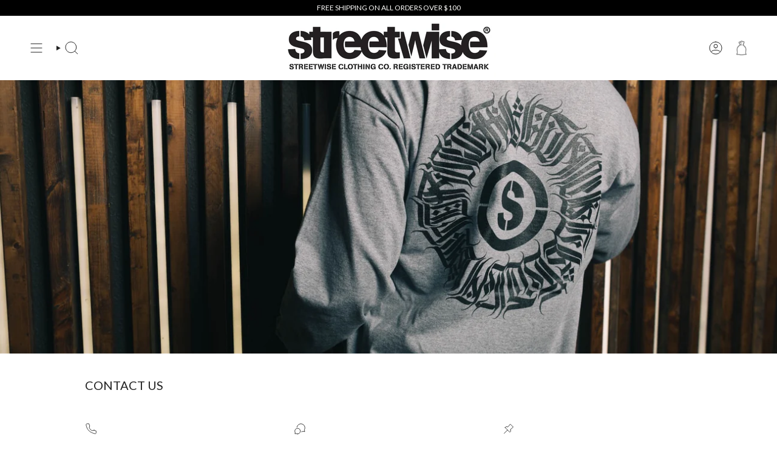

--- FILE ---
content_type: text/html; charset=utf-8
request_url: https://streetwisegear.com/pages/return-request
body_size: 30438
content:
<!doctype html>
<html class="no-js no-touch supports-no-cookies" lang="en">
	<head><meta charset="UTF-8">
<meta http-equiv="X-UA-Compatible" content="IE=edge">
<meta name="viewport" content="width=device-width,initial-scale=1"><meta name="theme-color" content="#000000">
<link rel="canonical" href="https://streetwisegear.com/pages/return-request">

<!-- ======================= Broadcast Theme V6.0.2 ========================= -->


	<link rel="icon" type="image/png" href="//streetwisegear.com/cdn/shop/files/circle-logo-01.png?crop=center&height=32&v=1613149822&width=32">

<link rel="preconnect" href="https://fonts.shopifycdn.com" crossorigin><!-- Title and description ================================================ -->


<title>
    
    Return Request
    
    
    
      &ndash; Streetwise Clothing
    
  </title>


	<meta name="description" content="Products may be returned for STORE CREDIT only with 10 calendar days after shipment is received. Items must be unworn, unwashed, and in its original packaging.  Please include your order number, email address, and return address when requesting a return. ">


<meta property="og:site_name" content="Streetwise Clothing">
<meta property="og:url" content="https://streetwisegear.com/pages/return-request">
<meta property="og:title" content="Return Request">
<meta property="og:type" content="website">
<meta property="og:description" content="Products may be returned for STORE CREDIT only with 10 calendar days after shipment is received. Items must be unworn, unwashed, and in its original packaging.  Please include your order number, email address, and return address when requesting a return. "><meta property="og:image" content="http://streetwisegear.com/cdn/shop/files/S_logo.jpg?v=1758055060">
  <meta property="og:image:secure_url" content="https://streetwisegear.com/cdn/shop/files/S_logo.jpg?v=1758055060">
  <meta property="og:image:width" content="1533">
  <meta property="og:image:height" content="1405"><meta name="twitter:card" content="summary_large_image">
<meta name="twitter:title" content="Return Request">
<meta name="twitter:description" content="Products may be returned for STORE CREDIT only with 10 calendar days after shipment is received. Items must be unworn, unwashed, and in its original packaging.  Please include your order number, email address, and return address when requesting a return. ">
<!-- CSS ================================================================== -->
<style data-shopify>
	@font-face {
  font-family: Lato;
  font-weight: 400;
  font-style: normal;
  font-display: swap;
  src: url("//streetwisegear.com/cdn/fonts/lato/lato_n4.c3b93d431f0091c8be23185e15c9d1fee1e971c5.woff2") format("woff2"),
       url("//streetwisegear.com/cdn/fonts/lato/lato_n4.d5c00c781efb195594fd2fd4ad04f7882949e327.woff") format("woff");
}

	@font-face {
  font-family: Lato;
  font-weight: 400;
  font-style: normal;
  font-display: swap;
  src: url("//streetwisegear.com/cdn/fonts/lato/lato_n4.c3b93d431f0091c8be23185e15c9d1fee1e971c5.woff2") format("woff2"),
       url("//streetwisegear.com/cdn/fonts/lato/lato_n4.d5c00c781efb195594fd2fd4ad04f7882949e327.woff") format("woff");
}

	@font-face {
  font-family: Lato;
  font-weight: 400;
  font-style: normal;
  font-display: swap;
  src: url("//streetwisegear.com/cdn/fonts/lato/lato_n4.c3b93d431f0091c8be23185e15c9d1fee1e971c5.woff2") format("woff2"),
       url("//streetwisegear.com/cdn/fonts/lato/lato_n4.d5c00c781efb195594fd2fd4ad04f7882949e327.woff") format("woff");
}

	@font-face {
  font-family: Lato;
  font-weight: 500;
  font-style: normal;
  font-display: swap;
  src: url("//streetwisegear.com/cdn/fonts/lato/lato_n5.b2fec044fbe05725e71d90882e5f3b21dae2efbd.woff2") format("woff2"),
       url("//streetwisegear.com/cdn/fonts/lato/lato_n5.f25a9a5c73ff9372e69074488f99e8ac702b5447.woff") format("woff");
}

	@font-face {
  font-family: Lato;
  font-weight: 400;
  font-style: normal;
  font-display: swap;
  src: url("//streetwisegear.com/cdn/fonts/lato/lato_n4.c3b93d431f0091c8be23185e15c9d1fee1e971c5.woff2") format("woff2"),
       url("//streetwisegear.com/cdn/fonts/lato/lato_n4.d5c00c781efb195594fd2fd4ad04f7882949e327.woff") format("woff");
}


	
	  @font-face {
  font-family: Lato;
  font-weight: 500;
  font-style: normal;
  font-display: swap;
  src: url("//streetwisegear.com/cdn/fonts/lato/lato_n5.b2fec044fbe05725e71d90882e5f3b21dae2efbd.woff2") format("woff2"),
       url("//streetwisegear.com/cdn/fonts/lato/lato_n5.f25a9a5c73ff9372e69074488f99e8ac702b5447.woff") format("woff");
}

	

	
	  @font-face {
  font-family: Lato;
  font-weight: 400;
  font-style: italic;
  font-display: swap;
  src: url("//streetwisegear.com/cdn/fonts/lato/lato_i4.09c847adc47c2fefc3368f2e241a3712168bc4b6.woff2") format("woff2"),
       url("//streetwisegear.com/cdn/fonts/lato/lato_i4.3c7d9eb6c1b0a2bf62d892c3ee4582b016d0f30c.woff") format("woff");
}

	

	
	  @font-face {
  font-family: Lato;
  font-weight: 500;
  font-style: italic;
  font-display: swap;
  src: url("//streetwisegear.com/cdn/fonts/lato/lato_i5.9501f9e8a9e09e142687495e156dec167f6a3ea3.woff2") format("woff2"),
       url("//streetwisegear.com/cdn/fonts/lato/lato_i5.eca6cbf1aa9c70cc6dbfed0353a2f57e5065c864.woff") format("woff");
}

	

	
	  @font-face {
  font-family: Lato;
  font-weight: 500;
  font-style: normal;
  font-display: swap;
  src: url("//streetwisegear.com/cdn/fonts/lato/lato_n5.b2fec044fbe05725e71d90882e5f3b21dae2efbd.woff2") format("woff2"),
       url("//streetwisegear.com/cdn/fonts/lato/lato_n5.f25a9a5c73ff9372e69074488f99e8ac702b5447.woff") format("woff");
}

	

	

	
	  :root,
	  .color-scheme-1 {--COLOR-BG-GRADIENT: #ffffff;
	    --COLOR-BG: #ffffff;
	    --COLOR-BG-RGB: 255, 255, 255;

	    --COLOR-BG-ACCENT: #fcfcfc;
	    --COLOR-BG-ACCENT-LIGHTEN: #ffffff;

	    /* === Link Color ===*/

	    --COLOR-LINK: #282c2e;
	    --COLOR-LINK-HOVER: rgba(40, 44, 46, 0.7);
	    --COLOR-LINK-OPPOSITE: #ffffff;

	    --COLOR-TEXT: #212121;
	    --COLOR-TEXT-HOVER: rgba(33, 33, 33, 0.7);
	    --COLOR-TEXT-LIGHT: #646464;
	    --COLOR-TEXT-DARK: #000000;
	    --COLOR-TEXT-A5:  rgba(33, 33, 33, 0.05);
	    --COLOR-TEXT-A35: rgba(33, 33, 33, 0.35);
	    --COLOR-TEXT-A50: rgba(33, 33, 33, 0.5);
	    --COLOR-TEXT-A80: rgba(33, 33, 33, 0.8);


	    --COLOR-BORDER: rgb(209, 209, 209);
	    --COLOR-BORDER-LIGHT: #e3e3e3;
	    --COLOR-BORDER-DARK: #9e9e9e;
	    --COLOR-BORDER-HAIRLINE: #f7f7f7;

	    --overlay-bg: #000000;

	    /* === Bright color ===*/
	    --COLOR-ACCENT: #000000;
	    --COLOR-ACCENT-HOVER: #000000;
	    --COLOR-ACCENT-FADE: rgba(0, 0, 0, 0.05);
	    --COLOR-ACCENT-LIGHT: #4d4d4d;

	    /* === Default Cart Gradient ===*/

	    --FREE-SHIPPING-GRADIENT: linear-gradient(to right, var(--COLOR-ACCENT-LIGHT) 0%, var(--accent) 100%);

	    /* === Buttons ===*/
	    --BTN-PRIMARY-BG: #212121;
	    --BTN-PRIMARY-TEXT: #ffffff;
	    --BTN-PRIMARY-BORDER: #212121;

	    
	    
	      --BTN-PRIMARY-BG-BRIGHTER: #3b3b3b;
	    

	    --BTN-SECONDARY-BG: #d1d0ce;
	    --BTN-SECONDARY-TEXT: #ffffff;
	    --BTN-SECONDARY-BORDER: #000000;

	    
	    
	      --BTN-SECONDARY-BG-BRIGHTER: #c5c3c1;
	    

	    
--COLOR-BG-BRIGHTER: #f2f2f2;

	    --COLOR-BG-ALPHA-25: rgba(255, 255, 255, 0.25);
	    --COLOR-BG-TRANSPARENT: rgba(255, 255, 255, 0);--COLOR-FOOTER-BG-HAIRLINE: #f7f7f7;

	    /* Dynamic color variables */
	    --accent: var(--COLOR-ACCENT);
	    --accent-fade: var(--COLOR-ACCENT-FADE);
	    --accent-hover: var(--COLOR-ACCENT-HOVER);
	    --border: var(--COLOR-BORDER);
	    --border-dark: var(--COLOR-BORDER-DARK);
	    --border-light: var(--COLOR-BORDER-LIGHT);
	    --border-hairline: var(--COLOR-BORDER-HAIRLINE);
	    --bg: var(--COLOR-BG-GRADIENT, var(--COLOR-BG));
	    --bg-accent: var(--COLOR-BG-ACCENT);
	    --bg-accent-lighten: var(--COLOR-BG-ACCENT-LIGHTEN);
	    --icons: var(--COLOR-TEXT);
	    --link: var(--COLOR-LINK);
	    --link-hover: var(--COLOR-LINK-HOVER);
	    --link-opposite: var(--COLOR-LINK-OPPOSITE);
	    --text: var(--COLOR-TEXT);
	    --text-dark: var(--COLOR-TEXT-DARK);
	    --text-light: var(--COLOR-TEXT-LIGHT);
	    --text-hover: var(--COLOR-TEXT-HOVER);
	    --text-a5: var(--COLOR-TEXT-A5);
	    --text-a35: var(--COLOR-TEXT-A35);
	    --text-a50: var(--COLOR-TEXT-A50);
	    --text-a80: var(--COLOR-TEXT-A80);
	  }
	
	  
	  .color-scheme-2 {--COLOR-BG-GRADIENT: #212121;
	    --COLOR-BG: #212121;
	    --COLOR-BG-RGB: 33, 33, 33;

	    --COLOR-BG-ACCENT: #f5f2ec;
	    --COLOR-BG-ACCENT-LIGHTEN: #ffffff;

	    /* === Link Color ===*/

	    --COLOR-LINK: #282c2e;
	    --COLOR-LINK-HOVER: rgba(40, 44, 46, 0.7);
	    --COLOR-LINK-OPPOSITE: #ffffff;

	    --COLOR-TEXT: #ffffff;
	    --COLOR-TEXT-HOVER: rgba(255, 255, 255, 0.7);
	    --COLOR-TEXT-LIGHT: #bcbcbc;
	    --COLOR-TEXT-DARK: #d9d9d9;
	    --COLOR-TEXT-A5:  rgba(255, 255, 255, 0.05);
	    --COLOR-TEXT-A35: rgba(255, 255, 255, 0.35);
	    --COLOR-TEXT-A50: rgba(255, 255, 255, 0.5);
	    --COLOR-TEXT-A80: rgba(255, 255, 255, 0.8);


	    --COLOR-BORDER: rgb(209, 208, 206);
	    --COLOR-BORDER-LIGHT: #8b8a89;
	    --COLOR-BORDER-DARK: #a09e99;
	    --COLOR-BORDER-HAIRLINE: #191919;

	    --overlay-bg: #644d3e;

	    /* === Bright color ===*/
	    --COLOR-ACCENT: #ab8c52;
	    --COLOR-ACCENT-HOVER: #806430;
	    --COLOR-ACCENT-FADE: rgba(171, 140, 82, 0.05);
	    --COLOR-ACCENT-LIGHT: #e8d4ae;

	    /* === Default Cart Gradient ===*/

	    --FREE-SHIPPING-GRADIENT: linear-gradient(to right, var(--COLOR-ACCENT-LIGHT) 0%, var(--accent) 100%);

	    /* === Buttons ===*/
	    --BTN-PRIMARY-BG: #212121;
	    --BTN-PRIMARY-TEXT: #ffffff;
	    --BTN-PRIMARY-BORDER: #212121;

	    
	    
	      --BTN-PRIMARY-BG-BRIGHTER: #3b3b3b;
	    

	    --BTN-SECONDARY-BG: #ffffff;
	    --BTN-SECONDARY-TEXT: #000000;
	    --BTN-SECONDARY-BORDER: #ab8c52;

	    
	    
	      --BTN-SECONDARY-BG-BRIGHTER: #f2f2f2;
	    

	    
--COLOR-BG-BRIGHTER: #2e2e2e;

	    --COLOR-BG-ALPHA-25: rgba(33, 33, 33, 0.25);
	    --COLOR-BG-TRANSPARENT: rgba(33, 33, 33, 0);--COLOR-FOOTER-BG-HAIRLINE: #292929;

	    /* Dynamic color variables */
	    --accent: var(--COLOR-ACCENT);
	    --accent-fade: var(--COLOR-ACCENT-FADE);
	    --accent-hover: var(--COLOR-ACCENT-HOVER);
	    --border: var(--COLOR-BORDER);
	    --border-dark: var(--COLOR-BORDER-DARK);
	    --border-light: var(--COLOR-BORDER-LIGHT);
	    --border-hairline: var(--COLOR-BORDER-HAIRLINE);
	    --bg: var(--COLOR-BG-GRADIENT, var(--COLOR-BG));
	    --bg-accent: var(--COLOR-BG-ACCENT);
	    --bg-accent-lighten: var(--COLOR-BG-ACCENT-LIGHTEN);
	    --icons: var(--COLOR-TEXT);
	    --link: var(--COLOR-LINK);
	    --link-hover: var(--COLOR-LINK-HOVER);
	    --link-opposite: var(--COLOR-LINK-OPPOSITE);
	    --text: var(--COLOR-TEXT);
	    --text-dark: var(--COLOR-TEXT-DARK);
	    --text-light: var(--COLOR-TEXT-LIGHT);
	    --text-hover: var(--COLOR-TEXT-HOVER);
	    --text-a5: var(--COLOR-TEXT-A5);
	    --text-a35: var(--COLOR-TEXT-A35);
	    --text-a50: var(--COLOR-TEXT-A50);
	    --text-a80: var(--COLOR-TEXT-A80);
	  }
	
	  
	  .color-scheme-3 {--COLOR-BG-GRADIENT: #ffffff;
	    --COLOR-BG: #ffffff;
	    --COLOR-BG-RGB: 255, 255, 255;

	    --COLOR-BG-ACCENT: #ffffff;
	    --COLOR-BG-ACCENT-LIGHTEN: #ffffff;

	    /* === Link Color ===*/

	    --COLOR-LINK: #282c2e;
	    --COLOR-LINK-HOVER: rgba(40, 44, 46, 0.7);
	    --COLOR-LINK-OPPOSITE: #ffffff;

	    --COLOR-TEXT: #212121;
	    --COLOR-TEXT-HOVER: rgba(33, 33, 33, 0.7);
	    --COLOR-TEXT-LIGHT: #646464;
	    --COLOR-TEXT-DARK: #000000;
	    --COLOR-TEXT-A5:  rgba(33, 33, 33, 0.05);
	    --COLOR-TEXT-A35: rgba(33, 33, 33, 0.35);
	    --COLOR-TEXT-A50: rgba(33, 33, 33, 0.5);
	    --COLOR-TEXT-A80: rgba(33, 33, 33, 0.8);


	    --COLOR-BORDER: rgb(209, 208, 206);
	    --COLOR-BORDER-LIGHT: #e3e3e2;
	    --COLOR-BORDER-DARK: #a09e99;
	    --COLOR-BORDER-HAIRLINE: #f7f7f7;

	    --overlay-bg: #000000;

	    /* === Bright color ===*/
	    --COLOR-ACCENT: #000000;
	    --COLOR-ACCENT-HOVER: #000000;
	    --COLOR-ACCENT-FADE: rgba(0, 0, 0, 0.05);
	    --COLOR-ACCENT-LIGHT: #4d4d4d;

	    /* === Default Cart Gradient ===*/

	    --FREE-SHIPPING-GRADIENT: linear-gradient(to right, var(--COLOR-ACCENT-LIGHT) 0%, var(--accent) 100%);

	    /* === Buttons ===*/
	    --BTN-PRIMARY-BG: #212121;
	    --BTN-PRIMARY-TEXT: #ffffff;
	    --BTN-PRIMARY-BORDER: #212121;

	    
	    
	      --BTN-PRIMARY-BG-BRIGHTER: #3b3b3b;
	    

	    --BTN-SECONDARY-BG: #d1d1d1;
	    --BTN-SECONDARY-TEXT: #000000;
	    --BTN-SECONDARY-BORDER: #000000;

	    
	    
	      --BTN-SECONDARY-BG-BRIGHTER: #c4c4c4;
	    

	    
--COLOR-BG-BRIGHTER: #f2f2f2;

	    --COLOR-BG-ALPHA-25: rgba(255, 255, 255, 0.25);
	    --COLOR-BG-TRANSPARENT: rgba(255, 255, 255, 0);--COLOR-FOOTER-BG-HAIRLINE: #f7f7f7;

	    /* Dynamic color variables */
	    --accent: var(--COLOR-ACCENT);
	    --accent-fade: var(--COLOR-ACCENT-FADE);
	    --accent-hover: var(--COLOR-ACCENT-HOVER);
	    --border: var(--COLOR-BORDER);
	    --border-dark: var(--COLOR-BORDER-DARK);
	    --border-light: var(--COLOR-BORDER-LIGHT);
	    --border-hairline: var(--COLOR-BORDER-HAIRLINE);
	    --bg: var(--COLOR-BG-GRADIENT, var(--COLOR-BG));
	    --bg-accent: var(--COLOR-BG-ACCENT);
	    --bg-accent-lighten: var(--COLOR-BG-ACCENT-LIGHTEN);
	    --icons: var(--COLOR-TEXT);
	    --link: var(--COLOR-LINK);
	    --link-hover: var(--COLOR-LINK-HOVER);
	    --link-opposite: var(--COLOR-LINK-OPPOSITE);
	    --text: var(--COLOR-TEXT);
	    --text-dark: var(--COLOR-TEXT-DARK);
	    --text-light: var(--COLOR-TEXT-LIGHT);
	    --text-hover: var(--COLOR-TEXT-HOVER);
	    --text-a5: var(--COLOR-TEXT-A5);
	    --text-a35: var(--COLOR-TEXT-A35);
	    --text-a50: var(--COLOR-TEXT-A50);
	    --text-a80: var(--COLOR-TEXT-A80);
	  }
	
	  
	  .color-scheme-4 {--COLOR-BG-GRADIENT: #ffffff;
	    --COLOR-BG: #ffffff;
	    --COLOR-BG-RGB: 255, 255, 255;

	    --COLOR-BG-ACCENT: #fcfcfc;
	    --COLOR-BG-ACCENT-LIGHTEN: #ffffff;

	    /* === Link Color ===*/

	    --COLOR-LINK: #282c2e;
	    --COLOR-LINK-HOVER: rgba(40, 44, 46, 0.7);
	    --COLOR-LINK-OPPOSITE: #ffffff;

	    --COLOR-TEXT: #212121;
	    --COLOR-TEXT-HOVER: rgba(33, 33, 33, 0.7);
	    --COLOR-TEXT-LIGHT: #646464;
	    --COLOR-TEXT-DARK: #000000;
	    --COLOR-TEXT-A5:  rgba(33, 33, 33, 0.05);
	    --COLOR-TEXT-A35: rgba(33, 33, 33, 0.35);
	    --COLOR-TEXT-A50: rgba(33, 33, 33, 0.5);
	    --COLOR-TEXT-A80: rgba(33, 33, 33, 0.8);


	    --COLOR-BORDER: rgb(243, 243, 243);
	    --COLOR-BORDER-LIGHT: #f8f8f8;
	    --COLOR-BORDER-DARK: #c0c0c0;
	    --COLOR-BORDER-HAIRLINE: #f7f7f7;

	    --overlay-bg: #000000;

	    /* === Bright color ===*/
	    --COLOR-ACCENT: #000000;
	    --COLOR-ACCENT-HOVER: #000000;
	    --COLOR-ACCENT-FADE: rgba(0, 0, 0, 0.05);
	    --COLOR-ACCENT-LIGHT: #4d4d4d;

	    /* === Default Cart Gradient ===*/

	    --FREE-SHIPPING-GRADIENT: linear-gradient(to right, var(--COLOR-ACCENT-LIGHT) 0%, var(--accent) 100%);

	    /* === Buttons ===*/
	    --BTN-PRIMARY-BG: #212121;
	    --BTN-PRIMARY-TEXT: #ffffff;
	    --BTN-PRIMARY-BORDER: #ffffff;

	    
	    
	      --BTN-PRIMARY-BG-BRIGHTER: #3b3b3b;
	    

	    --BTN-SECONDARY-BG: #000000;
	    --BTN-SECONDARY-TEXT: #ffffff;
	    --BTN-SECONDARY-BORDER: #000000;

	    
	    
	      --BTN-SECONDARY-BG-BRIGHTER: #1a1a1a;
	    

	    
--COLOR-BG-BRIGHTER: #f2f2f2;

	    --COLOR-BG-ALPHA-25: rgba(255, 255, 255, 0.25);
	    --COLOR-BG-TRANSPARENT: rgba(255, 255, 255, 0);--COLOR-FOOTER-BG-HAIRLINE: #f7f7f7;

	    /* Dynamic color variables */
	    --accent: var(--COLOR-ACCENT);
	    --accent-fade: var(--COLOR-ACCENT-FADE);
	    --accent-hover: var(--COLOR-ACCENT-HOVER);
	    --border: var(--COLOR-BORDER);
	    --border-dark: var(--COLOR-BORDER-DARK);
	    --border-light: var(--COLOR-BORDER-LIGHT);
	    --border-hairline: var(--COLOR-BORDER-HAIRLINE);
	    --bg: var(--COLOR-BG-GRADIENT, var(--COLOR-BG));
	    --bg-accent: var(--COLOR-BG-ACCENT);
	    --bg-accent-lighten: var(--COLOR-BG-ACCENT-LIGHTEN);
	    --icons: var(--COLOR-TEXT);
	    --link: var(--COLOR-LINK);
	    --link-hover: var(--COLOR-LINK-HOVER);
	    --link-opposite: var(--COLOR-LINK-OPPOSITE);
	    --text: var(--COLOR-TEXT);
	    --text-dark: var(--COLOR-TEXT-DARK);
	    --text-light: var(--COLOR-TEXT-LIGHT);
	    --text-hover: var(--COLOR-TEXT-HOVER);
	    --text-a5: var(--COLOR-TEXT-A5);
	    --text-a35: var(--COLOR-TEXT-A35);
	    --text-a50: var(--COLOR-TEXT-A50);
	    --text-a80: var(--COLOR-TEXT-A80);
	  }
	
	  
	  .color-scheme-5 {--COLOR-BG-GRADIENT: #000000;
	    --COLOR-BG: #000000;
	    --COLOR-BG-RGB: 0, 0, 0;

	    --COLOR-BG-ACCENT: #fcfcfc;
	    --COLOR-BG-ACCENT-LIGHTEN: #ffffff;

	    /* === Link Color ===*/

	    --COLOR-LINK: #ffffff;
	    --COLOR-LINK-HOVER: rgba(255, 255, 255, 0.7);
	    --COLOR-LINK-OPPOSITE: #000000;

	    --COLOR-TEXT: #fcfbf9;
	    --COLOR-TEXT-HOVER: rgba(252, 251, 249, 0.7);
	    --COLOR-TEXT-LIGHT: #b0b0ae;
	    --COLOR-TEXT-DARK: #e3d9c6;
	    --COLOR-TEXT-A5:  rgba(252, 251, 249, 0.05);
	    --COLOR-TEXT-A35: rgba(252, 251, 249, 0.35);
	    --COLOR-TEXT-A50: rgba(252, 251, 249, 0.5);
	    --COLOR-TEXT-A80: rgba(252, 251, 249, 0.8);


	    --COLOR-BORDER: rgb(243, 243, 243);
	    --COLOR-BORDER-LIGHT: #929292;
	    --COLOR-BORDER-DARK: #c0c0c0;
	    --COLOR-BORDER-HAIRLINE: #000000;

	    --overlay-bg: #000000;

	    /* === Bright color ===*/
	    --COLOR-ACCENT: #212121;
	    --COLOR-ACCENT-HOVER: #000000;
	    --COLOR-ACCENT-FADE: rgba(33, 33, 33, 0.05);
	    --COLOR-ACCENT-LIGHT: #855656;

	    /* === Default Cart Gradient ===*/

	    --FREE-SHIPPING-GRADIENT: linear-gradient(to right, var(--COLOR-ACCENT-LIGHT) 0%, var(--accent) 100%);

	    /* === Buttons ===*/
	    --BTN-PRIMARY-BG: #fcfbf9;
	    --BTN-PRIMARY-TEXT: #212121;
	    --BTN-PRIMARY-BORDER: #212121;

	    
	    
	      --BTN-PRIMARY-BG-BRIGHTER: #f4f0e8;
	    

	    --BTN-SECONDARY-BG: #fcfbf9;
	    --BTN-SECONDARY-TEXT: #212121;
	    --BTN-SECONDARY-BORDER: #000000;

	    
	    
	      --BTN-SECONDARY-BG-BRIGHTER: #f4f0e8;
	    

	    
--COLOR-BG-BRIGHTER: #1a1a1a;

	    --COLOR-BG-ALPHA-25: rgba(0, 0, 0, 0.25);
	    --COLOR-BG-TRANSPARENT: rgba(0, 0, 0, 0);--COLOR-FOOTER-BG-HAIRLINE: #080808;

	    /* Dynamic color variables */
	    --accent: var(--COLOR-ACCENT);
	    --accent-fade: var(--COLOR-ACCENT-FADE);
	    --accent-hover: var(--COLOR-ACCENT-HOVER);
	    --border: var(--COLOR-BORDER);
	    --border-dark: var(--COLOR-BORDER-DARK);
	    --border-light: var(--COLOR-BORDER-LIGHT);
	    --border-hairline: var(--COLOR-BORDER-HAIRLINE);
	    --bg: var(--COLOR-BG-GRADIENT, var(--COLOR-BG));
	    --bg-accent: var(--COLOR-BG-ACCENT);
	    --bg-accent-lighten: var(--COLOR-BG-ACCENT-LIGHTEN);
	    --icons: var(--COLOR-TEXT);
	    --link: var(--COLOR-LINK);
	    --link-hover: var(--COLOR-LINK-HOVER);
	    --link-opposite: var(--COLOR-LINK-OPPOSITE);
	    --text: var(--COLOR-TEXT);
	    --text-dark: var(--COLOR-TEXT-DARK);
	    --text-light: var(--COLOR-TEXT-LIGHT);
	    --text-hover: var(--COLOR-TEXT-HOVER);
	    --text-a5: var(--COLOR-TEXT-A5);
	    --text-a35: var(--COLOR-TEXT-A35);
	    --text-a50: var(--COLOR-TEXT-A50);
	    --text-a80: var(--COLOR-TEXT-A80);
	  }
	
	  
	  .color-scheme-6 {--COLOR-BG-GRADIENT: #ffffff;
	    --COLOR-BG: #ffffff;
	    --COLOR-BG-RGB: 255, 255, 255;

	    --COLOR-BG-ACCENT: #ffffff;
	    --COLOR-BG-ACCENT-LIGHTEN: #ffffff;

	    /* === Link Color ===*/

	    --COLOR-LINK: #282c2e;
	    --COLOR-LINK-HOVER: rgba(40, 44, 46, 0.7);
	    --COLOR-LINK-OPPOSITE: #ffffff;

	    --COLOR-TEXT: #212121;
	    --COLOR-TEXT-HOVER: rgba(33, 33, 33, 0.7);
	    --COLOR-TEXT-LIGHT: #646464;
	    --COLOR-TEXT-DARK: #000000;
	    --COLOR-TEXT-A5:  rgba(33, 33, 33, 0.05);
	    --COLOR-TEXT-A35: rgba(33, 33, 33, 0.35);
	    --COLOR-TEXT-A50: rgba(33, 33, 33, 0.5);
	    --COLOR-TEXT-A80: rgba(33, 33, 33, 0.8);


	    --COLOR-BORDER: rgb(209, 208, 206);
	    --COLOR-BORDER-LIGHT: #e3e3e2;
	    --COLOR-BORDER-DARK: #a09e99;
	    --COLOR-BORDER-HAIRLINE: #f7f7f7;

	    --overlay-bg: #000000;

	    /* === Bright color ===*/
	    --COLOR-ACCENT: #000000;
	    --COLOR-ACCENT-HOVER: #000000;
	    --COLOR-ACCENT-FADE: rgba(0, 0, 0, 0.05);
	    --COLOR-ACCENT-LIGHT: #4d4d4d;

	    /* === Default Cart Gradient ===*/

	    --FREE-SHIPPING-GRADIENT: linear-gradient(to right, var(--COLOR-ACCENT-LIGHT) 0%, var(--accent) 100%);

	    /* === Buttons ===*/
	    --BTN-PRIMARY-BG: #ffffff;
	    --BTN-PRIMARY-TEXT: #000000;
	    --BTN-PRIMARY-BORDER: #ffffff;

	    
	    
	      --BTN-PRIMARY-BG-BRIGHTER: #f2f2f2;
	    

	    --BTN-SECONDARY-BG: #000000;
	    --BTN-SECONDARY-TEXT: #ffffff;
	    --BTN-SECONDARY-BORDER: #000000;

	    
	    
	      --BTN-SECONDARY-BG-BRIGHTER: #1a1a1a;
	    

	    
--COLOR-BG-BRIGHTER: #f2f2f2;

	    --COLOR-BG-ALPHA-25: rgba(255, 255, 255, 0.25);
	    --COLOR-BG-TRANSPARENT: rgba(255, 255, 255, 0);--COLOR-FOOTER-BG-HAIRLINE: #f7f7f7;

	    /* Dynamic color variables */
	    --accent: var(--COLOR-ACCENT);
	    --accent-fade: var(--COLOR-ACCENT-FADE);
	    --accent-hover: var(--COLOR-ACCENT-HOVER);
	    --border: var(--COLOR-BORDER);
	    --border-dark: var(--COLOR-BORDER-DARK);
	    --border-light: var(--COLOR-BORDER-LIGHT);
	    --border-hairline: var(--COLOR-BORDER-HAIRLINE);
	    --bg: var(--COLOR-BG-GRADIENT, var(--COLOR-BG));
	    --bg-accent: var(--COLOR-BG-ACCENT);
	    --bg-accent-lighten: var(--COLOR-BG-ACCENT-LIGHTEN);
	    --icons: var(--COLOR-TEXT);
	    --link: var(--COLOR-LINK);
	    --link-hover: var(--COLOR-LINK-HOVER);
	    --link-opposite: var(--COLOR-LINK-OPPOSITE);
	    --text: var(--COLOR-TEXT);
	    --text-dark: var(--COLOR-TEXT-DARK);
	    --text-light: var(--COLOR-TEXT-LIGHT);
	    --text-hover: var(--COLOR-TEXT-HOVER);
	    --text-a5: var(--COLOR-TEXT-A5);
	    --text-a35: var(--COLOR-TEXT-A35);
	    --text-a50: var(--COLOR-TEXT-A50);
	    --text-a80: var(--COLOR-TEXT-A80);
	  }
	
	  
	  .color-scheme-7 {--COLOR-BG-GRADIENT: #ffffff;
	    --COLOR-BG: #ffffff;
	    --COLOR-BG-RGB: 255, 255, 255;

	    --COLOR-BG-ACCENT: #fcfcfc;
	    --COLOR-BG-ACCENT-LIGHTEN: #ffffff;

	    /* === Link Color ===*/

	    --COLOR-LINK: #282c2e;
	    --COLOR-LINK-HOVER: rgba(40, 44, 46, 0.7);
	    --COLOR-LINK-OPPOSITE: #ffffff;

	    --COLOR-TEXT: #000000;
	    --COLOR-TEXT-HOVER: rgba(0, 0, 0, 0.7);
	    --COLOR-TEXT-LIGHT: #4d4d4d;
	    --COLOR-TEXT-DARK: #000000;
	    --COLOR-TEXT-A5:  rgba(0, 0, 0, 0.05);
	    --COLOR-TEXT-A35: rgba(0, 0, 0, 0.35);
	    --COLOR-TEXT-A50: rgba(0, 0, 0, 0.5);
	    --COLOR-TEXT-A80: rgba(0, 0, 0, 0.8);


	    --COLOR-BORDER: rgb(209, 208, 206);
	    --COLOR-BORDER-LIGHT: #e3e3e2;
	    --COLOR-BORDER-DARK: #a09e99;
	    --COLOR-BORDER-HAIRLINE: #f7f7f7;

	    --overlay-bg: #000000;

	    /* === Bright color ===*/
	    --COLOR-ACCENT: #000000;
	    --COLOR-ACCENT-HOVER: #000000;
	    --COLOR-ACCENT-FADE: rgba(0, 0, 0, 0.05);
	    --COLOR-ACCENT-LIGHT: #4d4d4d;

	    /* === Default Cart Gradient ===*/

	    --FREE-SHIPPING-GRADIENT: linear-gradient(to right, var(--COLOR-ACCENT-LIGHT) 0%, var(--accent) 100%);

	    /* === Buttons ===*/
	    --BTN-PRIMARY-BG: #212121;
	    --BTN-PRIMARY-TEXT: #ffffff;
	    --BTN-PRIMARY-BORDER: #212121;

	    
	    
	      --BTN-PRIMARY-BG-BRIGHTER: #3b3b3b;
	    

	    --BTN-SECONDARY-BG: #000000;
	    --BTN-SECONDARY-TEXT: #ffffff;
	    --BTN-SECONDARY-BORDER: #000000;

	    
	    
	      --BTN-SECONDARY-BG-BRIGHTER: #1a1a1a;
	    

	    
--COLOR-BG-BRIGHTER: #f2f2f2;

	    --COLOR-BG-ALPHA-25: rgba(255, 255, 255, 0.25);
	    --COLOR-BG-TRANSPARENT: rgba(255, 255, 255, 0);--COLOR-FOOTER-BG-HAIRLINE: #f7f7f7;

	    /* Dynamic color variables */
	    --accent: var(--COLOR-ACCENT);
	    --accent-fade: var(--COLOR-ACCENT-FADE);
	    --accent-hover: var(--COLOR-ACCENT-HOVER);
	    --border: var(--COLOR-BORDER);
	    --border-dark: var(--COLOR-BORDER-DARK);
	    --border-light: var(--COLOR-BORDER-LIGHT);
	    --border-hairline: var(--COLOR-BORDER-HAIRLINE);
	    --bg: var(--COLOR-BG-GRADIENT, var(--COLOR-BG));
	    --bg-accent: var(--COLOR-BG-ACCENT);
	    --bg-accent-lighten: var(--COLOR-BG-ACCENT-LIGHTEN);
	    --icons: var(--COLOR-TEXT);
	    --link: var(--COLOR-LINK);
	    --link-hover: var(--COLOR-LINK-HOVER);
	    --link-opposite: var(--COLOR-LINK-OPPOSITE);
	    --text: var(--COLOR-TEXT);
	    --text-dark: var(--COLOR-TEXT-DARK);
	    --text-light: var(--COLOR-TEXT-LIGHT);
	    --text-hover: var(--COLOR-TEXT-HOVER);
	    --text-a5: var(--COLOR-TEXT-A5);
	    --text-a35: var(--COLOR-TEXT-A35);
	    --text-a50: var(--COLOR-TEXT-A50);
	    --text-a80: var(--COLOR-TEXT-A80);
	  }
	
	  
	  .color-scheme-8 {--COLOR-BG-GRADIENT: #ffffff;
	    --COLOR-BG: #ffffff;
	    --COLOR-BG-RGB: 255, 255, 255;

	    --COLOR-BG-ACCENT: #fcfcfc;
	    --COLOR-BG-ACCENT-LIGHTEN: #ffffff;

	    /* === Link Color ===*/

	    --COLOR-LINK: #282c2e;
	    --COLOR-LINK-HOVER: rgba(40, 44, 46, 0.7);
	    --COLOR-LINK-OPPOSITE: #ffffff;

	    --COLOR-TEXT: #212121;
	    --COLOR-TEXT-HOVER: rgba(33, 33, 33, 0.7);
	    --COLOR-TEXT-LIGHT: #646464;
	    --COLOR-TEXT-DARK: #000000;
	    --COLOR-TEXT-A5:  rgba(33, 33, 33, 0.05);
	    --COLOR-TEXT-A35: rgba(33, 33, 33, 0.35);
	    --COLOR-TEXT-A50: rgba(33, 33, 33, 0.5);
	    --COLOR-TEXT-A80: rgba(33, 33, 33, 0.8);


	    --COLOR-BORDER: rgb(209, 208, 206);
	    --COLOR-BORDER-LIGHT: #e3e3e2;
	    --COLOR-BORDER-DARK: #a09e99;
	    --COLOR-BORDER-HAIRLINE: #f7f7f7;

	    --overlay-bg: #000000;

	    /* === Bright color ===*/
	    --COLOR-ACCENT: #000000;
	    --COLOR-ACCENT-HOVER: #000000;
	    --COLOR-ACCENT-FADE: rgba(0, 0, 0, 0.05);
	    --COLOR-ACCENT-LIGHT: #4d4d4d;

	    /* === Default Cart Gradient ===*/

	    --FREE-SHIPPING-GRADIENT: linear-gradient(to right, var(--COLOR-ACCENT-LIGHT) 0%, var(--accent) 100%);

	    /* === Buttons ===*/
	    --BTN-PRIMARY-BG: #7fbe62;
	    --BTN-PRIMARY-TEXT: #000000;
	    --BTN-PRIMARY-BORDER: #212121;

	    
	    
	      --BTN-PRIMARY-BG-BRIGHTER: #70b750;
	    

	    --BTN-SECONDARY-BG: #7fbe62;
	    --BTN-SECONDARY-TEXT: #000000;
	    --BTN-SECONDARY-BORDER: #000000;

	    
	    
	      --BTN-SECONDARY-BG-BRIGHTER: #70b750;
	    

	    
--COLOR-BG-BRIGHTER: #f2f2f2;

	    --COLOR-BG-ALPHA-25: rgba(255, 255, 255, 0.25);
	    --COLOR-BG-TRANSPARENT: rgba(255, 255, 255, 0);--COLOR-FOOTER-BG-HAIRLINE: #f7f7f7;

	    /* Dynamic color variables */
	    --accent: var(--COLOR-ACCENT);
	    --accent-fade: var(--COLOR-ACCENT-FADE);
	    --accent-hover: var(--COLOR-ACCENT-HOVER);
	    --border: var(--COLOR-BORDER);
	    --border-dark: var(--COLOR-BORDER-DARK);
	    --border-light: var(--COLOR-BORDER-LIGHT);
	    --border-hairline: var(--COLOR-BORDER-HAIRLINE);
	    --bg: var(--COLOR-BG-GRADIENT, var(--COLOR-BG));
	    --bg-accent: var(--COLOR-BG-ACCENT);
	    --bg-accent-lighten: var(--COLOR-BG-ACCENT-LIGHTEN);
	    --icons: var(--COLOR-TEXT);
	    --link: var(--COLOR-LINK);
	    --link-hover: var(--COLOR-LINK-HOVER);
	    --link-opposite: var(--COLOR-LINK-OPPOSITE);
	    --text: var(--COLOR-TEXT);
	    --text-dark: var(--COLOR-TEXT-DARK);
	    --text-light: var(--COLOR-TEXT-LIGHT);
	    --text-hover: var(--COLOR-TEXT-HOVER);
	    --text-a5: var(--COLOR-TEXT-A5);
	    --text-a35: var(--COLOR-TEXT-A35);
	    --text-a50: var(--COLOR-TEXT-A50);
	    --text-a80: var(--COLOR-TEXT-A80);
	  }
	
	  
	  .color-scheme-9 {--COLOR-BG-GRADIENT: #ffffff;
	    --COLOR-BG: #ffffff;
	    --COLOR-BG-RGB: 255, 255, 255;

	    --COLOR-BG-ACCENT: #fcfcfc;
	    --COLOR-BG-ACCENT-LIGHTEN: #ffffff;

	    /* === Link Color ===*/

	    --COLOR-LINK: #282c2e;
	    --COLOR-LINK-HOVER: rgba(40, 44, 46, 0.7);
	    --COLOR-LINK-OPPOSITE: #ffffff;

	    --COLOR-TEXT: #212121;
	    --COLOR-TEXT-HOVER: rgba(33, 33, 33, 0.7);
	    --COLOR-TEXT-LIGHT: #646464;
	    --COLOR-TEXT-DARK: #000000;
	    --COLOR-TEXT-A5:  rgba(33, 33, 33, 0.05);
	    --COLOR-TEXT-A35: rgba(33, 33, 33, 0.35);
	    --COLOR-TEXT-A50: rgba(33, 33, 33, 0.5);
	    --COLOR-TEXT-A80: rgba(33, 33, 33, 0.8);


	    --COLOR-BORDER: rgb(234, 234, 234);
	    --COLOR-BORDER-LIGHT: #f2f2f2;
	    --COLOR-BORDER-DARK: #b7b7b7;
	    --COLOR-BORDER-HAIRLINE: #f7f7f7;

	    --overlay-bg: #000000;

	    /* === Bright color ===*/
	    --COLOR-ACCENT: #000000;
	    --COLOR-ACCENT-HOVER: #000000;
	    --COLOR-ACCENT-FADE: rgba(0, 0, 0, 0.05);
	    --COLOR-ACCENT-LIGHT: #4d4d4d;

	    /* === Default Cart Gradient ===*/

	    --FREE-SHIPPING-GRADIENT: linear-gradient(to right, var(--COLOR-ACCENT-LIGHT) 0%, var(--accent) 100%);

	    /* === Buttons ===*/
	    --BTN-PRIMARY-BG: #212121;
	    --BTN-PRIMARY-TEXT: #ffffff;
	    --BTN-PRIMARY-BORDER: #212121;

	    
	    
	      --BTN-PRIMARY-BG-BRIGHTER: #3b3b3b;
	    

	    --BTN-SECONDARY-BG: #fcfcfc;
	    --BTN-SECONDARY-TEXT: #212121;
	    --BTN-SECONDARY-BORDER: #000000;

	    
	    
	      --BTN-SECONDARY-BG-BRIGHTER: #efefef;
	    

	    
--COLOR-BG-BRIGHTER: #f2f2f2;

	    --COLOR-BG-ALPHA-25: rgba(255, 255, 255, 0.25);
	    --COLOR-BG-TRANSPARENT: rgba(255, 255, 255, 0);--COLOR-FOOTER-BG-HAIRLINE: #f7f7f7;

	    /* Dynamic color variables */
	    --accent: var(--COLOR-ACCENT);
	    --accent-fade: var(--COLOR-ACCENT-FADE);
	    --accent-hover: var(--COLOR-ACCENT-HOVER);
	    --border: var(--COLOR-BORDER);
	    --border-dark: var(--COLOR-BORDER-DARK);
	    --border-light: var(--COLOR-BORDER-LIGHT);
	    --border-hairline: var(--COLOR-BORDER-HAIRLINE);
	    --bg: var(--COLOR-BG-GRADIENT, var(--COLOR-BG));
	    --bg-accent: var(--COLOR-BG-ACCENT);
	    --bg-accent-lighten: var(--COLOR-BG-ACCENT-LIGHTEN);
	    --icons: var(--COLOR-TEXT);
	    --link: var(--COLOR-LINK);
	    --link-hover: var(--COLOR-LINK-HOVER);
	    --link-opposite: var(--COLOR-LINK-OPPOSITE);
	    --text: var(--COLOR-TEXT);
	    --text-dark: var(--COLOR-TEXT-DARK);
	    --text-light: var(--COLOR-TEXT-LIGHT);
	    --text-hover: var(--COLOR-TEXT-HOVER);
	    --text-a5: var(--COLOR-TEXT-A5);
	    --text-a35: var(--COLOR-TEXT-A35);
	    --text-a50: var(--COLOR-TEXT-A50);
	    --text-a80: var(--COLOR-TEXT-A80);
	  }
	
	  
	  .color-scheme-10 {--COLOR-BG-GRADIENT: rgba(0,0,0,0);
	    --COLOR-BG: rgba(0,0,0,0);
	    --COLOR-BG-RGB: 0, 0, 0;

	    --COLOR-BG-ACCENT: #f5f2ec;
	    --COLOR-BG-ACCENT-LIGHTEN: #ffffff;

	    /* === Link Color ===*/

	    --COLOR-LINK: #282c2e;
	    --COLOR-LINK-HOVER: rgba(40, 44, 46, 0.7);
	    --COLOR-LINK-OPPOSITE: #ffffff;

	    --COLOR-TEXT: #ffffff;
	    --COLOR-TEXT-HOVER: rgba(255, 255, 255, 0.7);
	    --COLOR-TEXT-LIGHT: rgba(179, 179, 179, 0.7);
	    --COLOR-TEXT-DARK: #d9d9d9;
	    --COLOR-TEXT-A5:  rgba(255, 255, 255, 0.05);
	    --COLOR-TEXT-A35: rgba(255, 255, 255, 0.35);
	    --COLOR-TEXT-A50: rgba(255, 255, 255, 0.5);
	    --COLOR-TEXT-A80: rgba(255, 255, 255, 0.8);


	    --COLOR-BORDER: rgb(209, 205, 196);
	    --COLOR-BORDER-LIGHT: rgba(125, 123, 118, 0.6);
	    --COLOR-BORDER-DARK: #a49c8b;
	    --COLOR-BORDER-HAIRLINE: rgba(0, 0, 0, 0.0);

	    --overlay-bg: #000000;

	    /* === Bright color ===*/
	    --COLOR-ACCENT: #000000;
	    --COLOR-ACCENT-HOVER: #000000;
	    --COLOR-ACCENT-FADE: rgba(0, 0, 0, 0.05);
	    --COLOR-ACCENT-LIGHT: #4d4d4d;

	    /* === Default Cart Gradient ===*/

	    --FREE-SHIPPING-GRADIENT: linear-gradient(to right, var(--COLOR-ACCENT-LIGHT) 0%, var(--accent) 100%);

	    /* === Buttons ===*/
	    --BTN-PRIMARY-BG: #212121;
	    --BTN-PRIMARY-TEXT: #ffffff;
	    --BTN-PRIMARY-BORDER: #ffffff;

	    
	    
	      --BTN-PRIMARY-BG-BRIGHTER: #3b3b3b;
	    

	    --BTN-SECONDARY-BG: #000000;
	    --BTN-SECONDARY-TEXT: #ffffff;
	    --BTN-SECONDARY-BORDER: #000000;

	    
	    
	      --BTN-SECONDARY-BG-BRIGHTER: #1a1a1a;
	    

	    
--COLOR-BG-BRIGHTER: rgba(26, 26, 26, 0.0);

	    --COLOR-BG-ALPHA-25: rgba(0, 0, 0, 0.25);
	    --COLOR-BG-TRANSPARENT: rgba(0, 0, 0, 0);--COLOR-FOOTER-BG-HAIRLINE: rgba(8, 8, 8, 0.0);

	    /* Dynamic color variables */
	    --accent: var(--COLOR-ACCENT);
	    --accent-fade: var(--COLOR-ACCENT-FADE);
	    --accent-hover: var(--COLOR-ACCENT-HOVER);
	    --border: var(--COLOR-BORDER);
	    --border-dark: var(--COLOR-BORDER-DARK);
	    --border-light: var(--COLOR-BORDER-LIGHT);
	    --border-hairline: var(--COLOR-BORDER-HAIRLINE);
	    --bg: var(--COLOR-BG-GRADIENT, var(--COLOR-BG));
	    --bg-accent: var(--COLOR-BG-ACCENT);
	    --bg-accent-lighten: var(--COLOR-BG-ACCENT-LIGHTEN);
	    --icons: var(--COLOR-TEXT);
	    --link: var(--COLOR-LINK);
	    --link-hover: var(--COLOR-LINK-HOVER);
	    --link-opposite: var(--COLOR-LINK-OPPOSITE);
	    --text: var(--COLOR-TEXT);
	    --text-dark: var(--COLOR-TEXT-DARK);
	    --text-light: var(--COLOR-TEXT-LIGHT);
	    --text-hover: var(--COLOR-TEXT-HOVER);
	    --text-a5: var(--COLOR-TEXT-A5);
	    --text-a35: var(--COLOR-TEXT-A35);
	    --text-a50: var(--COLOR-TEXT-A50);
	    --text-a80: var(--COLOR-TEXT-A80);
	  }
	
	  
	  .color-scheme-11 {--COLOR-BG-GRADIENT: rgba(0,0,0,0);
	    --COLOR-BG: rgba(0,0,0,0);
	    --COLOR-BG-RGB: 0, 0, 0;

	    --COLOR-BG-ACCENT: #f5f2ec;
	    --COLOR-BG-ACCENT-LIGHTEN: #ffffff;

	    /* === Link Color ===*/

	    --COLOR-LINK: #282c2e;
	    --COLOR-LINK-HOVER: rgba(40, 44, 46, 0.7);
	    --COLOR-LINK-OPPOSITE: #ffffff;

	    --COLOR-TEXT: #ffffff;
	    --COLOR-TEXT-HOVER: rgba(255, 255, 255, 0.7);
	    --COLOR-TEXT-LIGHT: rgba(179, 179, 179, 0.7);
	    --COLOR-TEXT-DARK: #d9d9d9;
	    --COLOR-TEXT-A5:  rgba(255, 255, 255, 0.05);
	    --COLOR-TEXT-A35: rgba(255, 255, 255, 0.35);
	    --COLOR-TEXT-A50: rgba(255, 255, 255, 0.5);
	    --COLOR-TEXT-A80: rgba(255, 255, 255, 0.8);


	    --COLOR-BORDER: rgb(209, 205, 196);
	    --COLOR-BORDER-LIGHT: rgba(125, 123, 118, 0.6);
	    --COLOR-BORDER-DARK: #a49c8b;
	    --COLOR-BORDER-HAIRLINE: rgba(0, 0, 0, 0.0);

	    --overlay-bg: #000000;

	    /* === Bright color ===*/
	    --COLOR-ACCENT: #ab8c52;
	    --COLOR-ACCENT-HOVER: #806430;
	    --COLOR-ACCENT-FADE: rgba(171, 140, 82, 0.05);
	    --COLOR-ACCENT-LIGHT: #e8d4ae;

	    /* === Default Cart Gradient ===*/

	    --FREE-SHIPPING-GRADIENT: linear-gradient(to right, var(--COLOR-ACCENT-LIGHT) 0%, var(--accent) 100%);

	    /* === Buttons ===*/
	    --BTN-PRIMARY-BG: #212121;
	    --BTN-PRIMARY-TEXT: #ffffff;
	    --BTN-PRIMARY-BORDER: #ffffff;

	    
	    
	      --BTN-PRIMARY-BG-BRIGHTER: #3b3b3b;
	    

	    --BTN-SECONDARY-BG: #ab8c52;
	    --BTN-SECONDARY-TEXT: #ffffff;
	    --BTN-SECONDARY-BORDER: #ab8c52;

	    
	    
	      --BTN-SECONDARY-BG-BRIGHTER: #9a7e4a;
	    

	    
--COLOR-BG-BRIGHTER: rgba(26, 26, 26, 0.0);

	    --COLOR-BG-ALPHA-25: rgba(0, 0, 0, 0.25);
	    --COLOR-BG-TRANSPARENT: rgba(0, 0, 0, 0);--COLOR-FOOTER-BG-HAIRLINE: rgba(8, 8, 8, 0.0);

	    /* Dynamic color variables */
	    --accent: var(--COLOR-ACCENT);
	    --accent-fade: var(--COLOR-ACCENT-FADE);
	    --accent-hover: var(--COLOR-ACCENT-HOVER);
	    --border: var(--COLOR-BORDER);
	    --border-dark: var(--COLOR-BORDER-DARK);
	    --border-light: var(--COLOR-BORDER-LIGHT);
	    --border-hairline: var(--COLOR-BORDER-HAIRLINE);
	    --bg: var(--COLOR-BG-GRADIENT, var(--COLOR-BG));
	    --bg-accent: var(--COLOR-BG-ACCENT);
	    --bg-accent-lighten: var(--COLOR-BG-ACCENT-LIGHTEN);
	    --icons: var(--COLOR-TEXT);
	    --link: var(--COLOR-LINK);
	    --link-hover: var(--COLOR-LINK-HOVER);
	    --link-opposite: var(--COLOR-LINK-OPPOSITE);
	    --text: var(--COLOR-TEXT);
	    --text-dark: var(--COLOR-TEXT-DARK);
	    --text-light: var(--COLOR-TEXT-LIGHT);
	    --text-hover: var(--COLOR-TEXT-HOVER);
	    --text-a5: var(--COLOR-TEXT-A5);
	    --text-a35: var(--COLOR-TEXT-A35);
	    --text-a50: var(--COLOR-TEXT-A50);
	    --text-a80: var(--COLOR-TEXT-A80);
	  }
	

	body, .color-scheme-1, .color-scheme-2, .color-scheme-3, .color-scheme-4, .color-scheme-5, .color-scheme-6, .color-scheme-7, .color-scheme-8, .color-scheme-9, .color-scheme-10, .color-scheme-11 {
	  color: var(--text);
	  background: var(--bg);
	}

	:root {
	  --scrollbar-width: 0px;

	  /* === Product grid sale tags ===*/
	  --COLOR-SALE-BG: #e33232;
	  --COLOR-SALE-TEXT: #ffffff;

	  /* === Product grid badges ===*/
	  --COLOR-BADGE-BG: #ffffff;
	  --COLOR-BADGE-TEXT: #212121;

	  /* === Quick Add ===*/
	  --COLOR-QUICK-ADD-BG: #212121;
	  --COLOR-QUICK-ADD-TEXT: #ffffff;

	  /* === Product sale color ===*/
	  --COLOR-SALE: #e33232;

	  /* === Helper colors for form error states ===*/
	  --COLOR-ERROR: #721C24;
	  --COLOR-ERROR-BG: #F8D7DA;
	  --COLOR-ERROR-BORDER: #F5C6CB;

	  --COLOR-SUCCESS: #56AD6A;
	  --COLOR-SUCCESS-BG: rgba(86, 173, 106, 0.2);

	  
	    --RADIUS: 3px;
	    --RADIUS-SELECT: 3px;
	  

	  --COLOR-HEADER-LINK: #212121;
	  --COLOR-HEADER-LINK-HOVER: rgba(33, 33, 33, 0.7);

	  --COLOR-MENU-BG: #ffffff;
	  --COLOR-SUBMENU-BG: #fcfcfc;
	  --COLOR-SUBMENU-LINK: #212121;
	  --COLOR-SUBMENU-LINK-HOVER: rgba(33, 33, 33, 0.7);
	  --COLOR-SUBMENU-TEXT-LIGHT: #636363;

	  
	    --COLOR-MENU-TRANSPARENT: #fcfcfc;
	    --COLOR-MENU-TRANSPARENT-HOVER: rgba(252, 252, 252, 0.7);
	  

	  --TRANSPARENT: rgba(255, 255, 255, 0);

	  /* === Default overlay opacity ===*/
	  --overlay-opacity: 0;
	  --underlay-opacity: 1;
	  --underlay-bg: rgba(0,0,0,0.4);
	  --header-overlay-color: transparent;

	  /* === Custom Cursor ===*/
	  --ICON-ZOOM-IN: url( "//streetwisegear.com/cdn/shop/t/32/assets/icon-zoom-in.svg?v=182473373117644429561740734523" );
	  --ICON-ZOOM-OUT: url( "//streetwisegear.com/cdn/shop/t/32/assets/icon-zoom-out.svg?v=101497157853986683871740734523" );

	  /* === Custom Icons ===*/
	  
	  
	    
	    --ICON-ADD-BAG: url( "//streetwisegear.com/cdn/shop/t/32/assets/icon-add-bag.svg?v=23763382405227654651740734523" );
	    --ICON-ADD-CART: url( "//streetwisegear.com/cdn/shop/t/32/assets/icon-add-cart.svg?v=3962293684743587821740734523" );
	    --ICON-ARROW-LEFT: url( "//streetwisegear.com/cdn/shop/t/32/assets/icon-arrow-left.svg?v=136066145774695772731740734523" );
	    --ICON-ARROW-RIGHT: url( "//streetwisegear.com/cdn/shop/t/32/assets/icon-arrow-right.svg?v=150928298113663093401740734523" );
	    --ICON-SELECT: url("//streetwisegear.com/cdn/shop/t/32/assets/icon-select.svg?v=150573211567947701091740734523");
	  

	  --PRODUCT-GRID-ASPECT-RATIO: 100%;

	  /* === Typography ===*/
	  --FONT-HEADING-MINI: 12px;
	  --FONT-HEADING-X-SMALL: 16px;
	  --FONT-HEADING-SMALL: 20px;
	  --FONT-HEADING-MEDIUM: 32px;
	  --FONT-HEADING-LARGE: 48px;
	  --FONT-HEADING-X-LARGE: 52px;

	  --FONT-HEADING-MINI-MOBILE: 12px;
	  --FONT-HEADING-X-SMALL-MOBILE: 16px;
	  --FONT-HEADING-SMALL-MOBILE: 20px;
	  --FONT-HEADING-MEDIUM-MOBILE: 24px;
	  --FONT-HEADING-LARGE-MOBILE: 32px;
	  --FONT-HEADING-X-LARGE-MOBILE: 45px;

	  --FONT-STACK-BODY: Lato, sans-serif;
	  --FONT-STYLE-BODY: normal;
	  --FONT-WEIGHT-BODY: 400;
	  --FONT-WEIGHT-BODY-BOLD: 500;

	  --LETTER-SPACING-BODY: 0.0em;

	  --FONT-STACK-HEADING: Lato, sans-serif;
	  --FONT-WEIGHT-HEADING: 400;
	  --FONT-STYLE-HEADING: normal;

	  --FONT-UPPERCASE-HEADING: uppercase;
	  --LETTER-SPACING-HEADING: 0.0em;

	  --FONT-STACK-SUBHEADING: Lato, sans-serif;
	  --FONT-WEIGHT-SUBHEADING: 400;
	  --FONT-STYLE-SUBHEADING: normal;
	  --FONT-SIZE-SUBHEADING-DESKTOP: 12px;
	  --FONT-SIZE-SUBHEADING-MOBILE: 14px;

	  --FONT-UPPERCASE-SUBHEADING: uppercase;
	  --LETTER-SPACING-SUBHEADING: 0.0em;

	  --FONT-STACK-NAV: Lato, sans-serif;
	  --FONT-WEIGHT-NAV: 400;
	  --FONT-WEIGHT-NAV-BOLD: 500;
	  --FONT-STYLE-NAV: normal;
	  --FONT-SIZE-NAV: 16px;


	  --LETTER-SPACING-NAV: 0.0em;

	  --FONT-SIZE-BASE: 16px;

	  /* === Parallax ===*/
	  --PARALLAX-STRENGTH-MIN: 120.0%;
	  --PARALLAX-STRENGTH-MAX: 130.0%;--COLUMNS: 4;
	  --COLUMNS-MEDIUM: 3;
	  --COLUMNS-SMALL: 2;
	  --COLUMNS-MOBILE: 1;--LAYOUT-OUTER: 50px;
	    --LAYOUT-GUTTER: 32px;
	    --LAYOUT-OUTER-MEDIUM: 30px;
	    --LAYOUT-GUTTER-MEDIUM: 22px;
	    --LAYOUT-OUTER-SMALL: 16px;
	    --LAYOUT-GUTTER-SMALL: 16px;--base-animation-delay: 0ms;
	  --line-height-normal: 1.375; /* Equals to line-height: normal; */--SIDEBAR-WIDTH: 288px;
	    --SIDEBAR-WIDTH-MEDIUM: 258px;--DRAWER-WIDTH: 380px;--ICON-STROKE-WIDTH: 1px;

	  /* === Button General ===*/
	  --BTN-FONT-STACK: Lato, sans-serif;
	  --BTN-FONT-WEIGHT: 500;
	  --BTN-FONT-STYLE: normal;
	  --BTN-FONT-SIZE: 14px;--BTN-FONT-SIZE-BODY: 0.875rem;

	  --BTN-LETTER-SPACING: 0.025em;
	  --BTN-UPPERCASE: uppercase;
	  --BTN-TEXT-ARROW-OFFSET: -1px;

	  /* === Button White ===*/
	  --COLOR-TEXT-BTN-BG-WHITE: #fff;
	  --COLOR-TEXT-BTN-BORDER-WHITE: #fff;
	  --COLOR-TEXT-BTN-WHITE: #000;
	  --COLOR-TEXT-BTN-BG-WHITE-BRIGHTER: #f2f2f2;

	  /* === Button Black ===*/
	  --COLOR-TEXT-BTN-BG-BLACK: #000;
	  --COLOR-TEXT-BTN-BORDER-BLACK: #000;
	  --COLOR-TEXT-BTN-BLACK: #fff;
	  --COLOR-TEXT-BTN-BG-BLACK-BRIGHTER: #1a1a1a;

	  /* === Swatch Size ===*/
	  --swatch-size-filters: 1.15rem;
	  --swatch-size-product: 2.2rem;
	}

	/* === Backdrop ===*/
	::backdrop {
	  --underlay-opacity: 1;
	  --underlay-bg: rgba(0,0,0,0.4);
	}

	/* === Gray background on Product grid items ===*/*,
	*::before,
	*::after {
	  box-sizing: inherit;
	}

	* { -webkit-font-smoothing: antialiased; }

	html {
	  box-sizing: border-box;
	  font-size: var(--FONT-SIZE-BASE);
	}

	html,
	body { min-height: 100%; }

	body {
	  position: relative;
	  min-width: 320px;
	  font-size: var(--FONT-SIZE-BASE);
	  text-size-adjust: 100%;
	  -webkit-text-size-adjust: 100%;
	}
</style>
<link rel="preload" as="font" href="//streetwisegear.com/cdn/fonts/lato/lato_n4.c3b93d431f0091c8be23185e15c9d1fee1e971c5.woff2" type="font/woff2" crossorigin><link rel="preload" as="font" href="//streetwisegear.com/cdn/fonts/lato/lato_n4.c3b93d431f0091c8be23185e15c9d1fee1e971c5.woff2" type="font/woff2" crossorigin><link rel="preload" as="font" href="//streetwisegear.com/cdn/fonts/lato/lato_n4.c3b93d431f0091c8be23185e15c9d1fee1e971c5.woff2" type="font/woff2" crossorigin><link rel="preload" as="font" href="//streetwisegear.com/cdn/fonts/lato/lato_n5.b2fec044fbe05725e71d90882e5f3b21dae2efbd.woff2" type="font/woff2" crossorigin><link rel="preload" as="font" href="//streetwisegear.com/cdn/fonts/lato/lato_n4.c3b93d431f0091c8be23185e15c9d1fee1e971c5.woff2" type="font/woff2" crossorigin><link href="//streetwisegear.com/cdn/shop/t/32/assets/theme.css?v=110460603017453773171740736470" rel="stylesheet" type="text/css" media="all" />
<link href="//streetwisegear.com/cdn/shop/t/32/assets/swatches.css?v=157844926215047500451740734523" rel="stylesheet" type="text/css" media="all" />
<style data-shopify>.swatches {
    --black: #000000;--white: #fafafa;--blank: url(//streetwisegear.com/cdn/shop/files/blank_small.png?v=1787);--bronze: #A07636;--silver: #CECBC7;--royal: #27326E;--burgundy: #921C20;--hunter: #36422D;--olive: #6C5B36;--grey: #808080;
  }</style>
<script>
    if (window.navigator.userAgent.indexOf('MSIE ') > 0 || window.navigator.userAgent.indexOf('Trident/') > 0) {
      document.documentElement.className = document.documentElement.className + ' ie';

      var scripts = document.getElementsByTagName('script')[0];
      var polyfill = document.createElement("script");
      polyfill.defer = true;
      polyfill.src = "//streetwisegear.com/cdn/shop/t/32/assets/ie11.js?v=144489047535103983231740734523";

      scripts.parentNode.insertBefore(polyfill, scripts);
    } else {
      document.documentElement.className = document.documentElement.className.replace('no-js', 'js');
    }

    document.documentElement.style.setProperty('--scrollbar-width', `${getScrollbarWidth()}px`);

    function getScrollbarWidth() {
      // Creating invisible container
      const outer = document.createElement('div');
      outer.style.visibility = 'hidden';
      outer.style.overflow = 'scroll'; // forcing scrollbar to appear
      outer.style.msOverflowStyle = 'scrollbar'; // needed for WinJS apps
      document.documentElement.appendChild(outer);

      // Creating inner element and placing it in the container
      const inner = document.createElement('div');
      outer.appendChild(inner);

      // Calculating difference between container's full width and the child width
      const scrollbarWidth = outer.offsetWidth - inner.offsetWidth;

      // Removing temporary elements from the DOM
      outer.parentNode.removeChild(outer);

      return scrollbarWidth;
    }

    let root = '/';
    if (root[root.length - 1] !== '/') {
      root = root + '/';
    }

    window.theme = {
      routes: {
        root: root,
        cart_url: '/cart',
        cart_add_url: '/cart/add',
        cart_change_url: '/cart/change',
        product_recommendations_url: '/recommendations/products',
        predictive_search_url: '/search/suggest',
        addresses_url: '/account/addresses'
      },
      assets: {
        photoswipe: '//streetwisegear.com/cdn/shop/t/32/assets/photoswipe.js?v=162613001030112971491740734523',
        rellax: '//streetwisegear.com/cdn/shop/t/32/assets/rellax.js?v=4664090443844197101740734523',
        smoothscroll: '//streetwisegear.com/cdn/shop/t/32/assets/smoothscroll.js?v=37906625415260927261740734523',
      },
      strings: {
        addToCart: "Add to cart",
        cartAcceptanceError: "You must accept our terms and conditions.",
        soldOut: "Sold Out",
        from: "From",
        preOrder: "Pre-order",
        sale: "Sale",
        subscription: "Subscription",
        unavailable: "Unavailable",
        unitPrice: "Unit price",
        unitPriceSeparator: "per",
        shippingCalcSubmitButton: "Calculate shipping",
        shippingCalcSubmitButtonDisabled: "Calculating...",
        selectValue: "Select value",
        selectColor: "Select color",
        oneColor: "color",
        otherColor: "colors",
        upsellAddToCart: "Add",
        free: "Free",
        swatchesColor: "Color, Colour",
        sku: "SKU",
      },
      settings: {
        cartType: "page",
        customerLoggedIn: null ? true : false,
        enableQuickAdd: true,
        enableAnimations: true,
        variantOnSale: true,
        collectionSwatchStyle: "limited",
        swatchesType: "theme",
        mobileMenuType: "new",
      },
      sliderArrows: {
        prev: '<button type="button" class="slider__button slider__button--prev" data-button-arrow data-button-prev>' + "Previous" + '</button>',
        next: '<button type="button" class="slider__button slider__button--next" data-button-arrow data-button-next>' + "Next" + '</button>',
      },
      moneyFormat: false ? "$ {{amount}} USD" : "$ {{amount}}",
      moneyWithoutCurrencyFormat: "$ {{amount}}",
      moneyWithCurrencyFormat: "$ {{amount}} USD",
      subtotal: 0,
      info: {
        name: 'broadcast'
      },
      version: '6.0.2'
    };

    let windowInnerHeight = window.innerHeight;
    document.documentElement.style.setProperty('--full-height', `${windowInnerHeight}px`);
    document.documentElement.style.setProperty('--three-quarters', `${windowInnerHeight * 0.75}px`);
    document.documentElement.style.setProperty('--two-thirds', `${windowInnerHeight * 0.66}px`);
    document.documentElement.style.setProperty('--one-half', `${windowInnerHeight * 0.5}px`);
    document.documentElement.style.setProperty('--one-third', `${windowInnerHeight * 0.33}px`);
    document.documentElement.style.setProperty('--one-fifth', `${windowInnerHeight * 0.2}px`);
</script>



<script src="https://ajax.googleapis.com/ajax/libs/jquery/3.7.1/jquery.min.js"></script>

<!-- Theme Javascript ============================================================== -->
<script src="//streetwisegear.com/cdn/shop/t/32/assets/vendor.js?v=7306322560400075171740734523" defer="defer"></script>
<script src="//streetwisegear.com/cdn/shop/t/32/assets/theme.js?v=119650236261403444331740734523" defer="defer"></script><!-- Shopify app scripts =========================================================== -->
<script>window.performance && window.performance.mark && window.performance.mark('shopify.content_for_header.start');</script><meta name="google-site-verification" content="v2XWiUDOKHKRvwiqCtvyXwTllI3cbffZrt2LyONYcsg">
<meta name="facebook-domain-verification" content="pdo9dvbx5di0qqum2wo672k3jsj9wd">
<meta name="facebook-domain-verification" content="2qs8fsoc44i1s07dxmvtmyaci3840j">
<meta name="google-site-verification" content="EtAQGrqzwJBqIVJZM9PLY5jW4_p2G3htrA1qpCTSgC8">
<meta name="google-site-verification" content="mF1zIznwK6Rmn_xbUOVrBk8sPWgCFZkHVCW0G2rKzPU">
<meta id="shopify-digital-wallet" name="shopify-digital-wallet" content="/12269330/digital_wallets/dialog">
<meta name="shopify-checkout-api-token" content="44814ae4c7898e2a241d0eb028dfb6cf">
<meta id="in-context-paypal-metadata" data-shop-id="12269330" data-venmo-supported="false" data-environment="production" data-locale="en_US" data-paypal-v4="true" data-currency="USD">
<script async="async" src="/checkouts/internal/preloads.js?locale=en-US"></script>
<link rel="preconnect" href="https://shop.app" crossorigin="anonymous">
<script async="async" src="https://shop.app/checkouts/internal/preloads.js?locale=en-US&shop_id=12269330" crossorigin="anonymous"></script>
<script id="apple-pay-shop-capabilities" type="application/json">{"shopId":12269330,"countryCode":"US","currencyCode":"USD","merchantCapabilities":["supports3DS"],"merchantId":"gid:\/\/shopify\/Shop\/12269330","merchantName":"Streetwise Clothing","requiredBillingContactFields":["postalAddress","email","phone"],"requiredShippingContactFields":["postalAddress","email","phone"],"shippingType":"shipping","supportedNetworks":["visa","masterCard","amex","discover","elo","jcb"],"total":{"type":"pending","label":"Streetwise Clothing","amount":"1.00"},"shopifyPaymentsEnabled":true,"supportsSubscriptions":true}</script>
<script id="shopify-features" type="application/json">{"accessToken":"44814ae4c7898e2a241d0eb028dfb6cf","betas":["rich-media-storefront-analytics"],"domain":"streetwisegear.com","predictiveSearch":true,"shopId":12269330,"locale":"en"}</script>
<script>var Shopify = Shopify || {};
Shopify.shop = "streetwise-gear.myshopify.com";
Shopify.locale = "en";
Shopify.currency = {"active":"USD","rate":"1.0"};
Shopify.country = "US";
Shopify.theme = {"name":"Broadcast PIQ V1.0","id":143510470842,"schema_name":"Broadcast","schema_version":"6.0.2","theme_store_id":868,"role":"main"};
Shopify.theme.handle = "null";
Shopify.theme.style = {"id":null,"handle":null};
Shopify.cdnHost = "streetwisegear.com/cdn";
Shopify.routes = Shopify.routes || {};
Shopify.routes.root = "/";</script>
<script type="module">!function(o){(o.Shopify=o.Shopify||{}).modules=!0}(window);</script>
<script>!function(o){function n(){var o=[];function n(){o.push(Array.prototype.slice.apply(arguments))}return n.q=o,n}var t=o.Shopify=o.Shopify||{};t.loadFeatures=n(),t.autoloadFeatures=n()}(window);</script>
<script>
  window.ShopifyPay = window.ShopifyPay || {};
  window.ShopifyPay.apiHost = "shop.app\/pay";
  window.ShopifyPay.redirectState = null;
</script>
<script id="shop-js-analytics" type="application/json">{"pageType":"page"}</script>
<script defer="defer" async type="module" src="//streetwisegear.com/cdn/shopifycloud/shop-js/modules/v2/client.init-shop-cart-sync_BT-GjEfc.en.esm.js"></script>
<script defer="defer" async type="module" src="//streetwisegear.com/cdn/shopifycloud/shop-js/modules/v2/chunk.common_D58fp_Oc.esm.js"></script>
<script defer="defer" async type="module" src="//streetwisegear.com/cdn/shopifycloud/shop-js/modules/v2/chunk.modal_xMitdFEc.esm.js"></script>
<script type="module">
  await import("//streetwisegear.com/cdn/shopifycloud/shop-js/modules/v2/client.init-shop-cart-sync_BT-GjEfc.en.esm.js");
await import("//streetwisegear.com/cdn/shopifycloud/shop-js/modules/v2/chunk.common_D58fp_Oc.esm.js");
await import("//streetwisegear.com/cdn/shopifycloud/shop-js/modules/v2/chunk.modal_xMitdFEc.esm.js");

  window.Shopify.SignInWithShop?.initShopCartSync?.({"fedCMEnabled":true,"windoidEnabled":true});

</script>
<script>
  window.Shopify = window.Shopify || {};
  if (!window.Shopify.featureAssets) window.Shopify.featureAssets = {};
  window.Shopify.featureAssets['shop-js'] = {"shop-cart-sync":["modules/v2/client.shop-cart-sync_DZOKe7Ll.en.esm.js","modules/v2/chunk.common_D58fp_Oc.esm.js","modules/v2/chunk.modal_xMitdFEc.esm.js"],"init-fed-cm":["modules/v2/client.init-fed-cm_B6oLuCjv.en.esm.js","modules/v2/chunk.common_D58fp_Oc.esm.js","modules/v2/chunk.modal_xMitdFEc.esm.js"],"shop-cash-offers":["modules/v2/client.shop-cash-offers_D2sdYoxE.en.esm.js","modules/v2/chunk.common_D58fp_Oc.esm.js","modules/v2/chunk.modal_xMitdFEc.esm.js"],"shop-login-button":["modules/v2/client.shop-login-button_QeVjl5Y3.en.esm.js","modules/v2/chunk.common_D58fp_Oc.esm.js","modules/v2/chunk.modal_xMitdFEc.esm.js"],"pay-button":["modules/v2/client.pay-button_DXTOsIq6.en.esm.js","modules/v2/chunk.common_D58fp_Oc.esm.js","modules/v2/chunk.modal_xMitdFEc.esm.js"],"shop-button":["modules/v2/client.shop-button_DQZHx9pm.en.esm.js","modules/v2/chunk.common_D58fp_Oc.esm.js","modules/v2/chunk.modal_xMitdFEc.esm.js"],"avatar":["modules/v2/client.avatar_BTnouDA3.en.esm.js"],"init-windoid":["modules/v2/client.init-windoid_CR1B-cfM.en.esm.js","modules/v2/chunk.common_D58fp_Oc.esm.js","modules/v2/chunk.modal_xMitdFEc.esm.js"],"init-shop-for-new-customer-accounts":["modules/v2/client.init-shop-for-new-customer-accounts_C_vY_xzh.en.esm.js","modules/v2/client.shop-login-button_QeVjl5Y3.en.esm.js","modules/v2/chunk.common_D58fp_Oc.esm.js","modules/v2/chunk.modal_xMitdFEc.esm.js"],"init-shop-email-lookup-coordinator":["modules/v2/client.init-shop-email-lookup-coordinator_BI7n9ZSv.en.esm.js","modules/v2/chunk.common_D58fp_Oc.esm.js","modules/v2/chunk.modal_xMitdFEc.esm.js"],"init-shop-cart-sync":["modules/v2/client.init-shop-cart-sync_BT-GjEfc.en.esm.js","modules/v2/chunk.common_D58fp_Oc.esm.js","modules/v2/chunk.modal_xMitdFEc.esm.js"],"shop-toast-manager":["modules/v2/client.shop-toast-manager_DiYdP3xc.en.esm.js","modules/v2/chunk.common_D58fp_Oc.esm.js","modules/v2/chunk.modal_xMitdFEc.esm.js"],"init-customer-accounts":["modules/v2/client.init-customer-accounts_D9ZNqS-Q.en.esm.js","modules/v2/client.shop-login-button_QeVjl5Y3.en.esm.js","modules/v2/chunk.common_D58fp_Oc.esm.js","modules/v2/chunk.modal_xMitdFEc.esm.js"],"init-customer-accounts-sign-up":["modules/v2/client.init-customer-accounts-sign-up_iGw4briv.en.esm.js","modules/v2/client.shop-login-button_QeVjl5Y3.en.esm.js","modules/v2/chunk.common_D58fp_Oc.esm.js","modules/v2/chunk.modal_xMitdFEc.esm.js"],"shop-follow-button":["modules/v2/client.shop-follow-button_CqMgW2wH.en.esm.js","modules/v2/chunk.common_D58fp_Oc.esm.js","modules/v2/chunk.modal_xMitdFEc.esm.js"],"checkout-modal":["modules/v2/client.checkout-modal_xHeaAweL.en.esm.js","modules/v2/chunk.common_D58fp_Oc.esm.js","modules/v2/chunk.modal_xMitdFEc.esm.js"],"shop-login":["modules/v2/client.shop-login_D91U-Q7h.en.esm.js","modules/v2/chunk.common_D58fp_Oc.esm.js","modules/v2/chunk.modal_xMitdFEc.esm.js"],"lead-capture":["modules/v2/client.lead-capture_BJmE1dJe.en.esm.js","modules/v2/chunk.common_D58fp_Oc.esm.js","modules/v2/chunk.modal_xMitdFEc.esm.js"],"payment-terms":["modules/v2/client.payment-terms_Ci9AEqFq.en.esm.js","modules/v2/chunk.common_D58fp_Oc.esm.js","modules/v2/chunk.modal_xMitdFEc.esm.js"]};
</script>
<script id="__st">var __st={"a":12269330,"offset":-28800,"reqid":"79b911a8-d433-4bca-b1c9-ae2ed2ecb1ae-1769047687","pageurl":"streetwisegear.com\/pages\/return-request","s":"pages-208571463","u":"0ab940c98652","p":"page","rtyp":"page","rid":208571463};</script>
<script>window.ShopifyPaypalV4VisibilityTracking = true;</script>
<script id="captcha-bootstrap">!function(){'use strict';const t='contact',e='account',n='new_comment',o=[[t,t],['blogs',n],['comments',n],[t,'customer']],c=[[e,'customer_login'],[e,'guest_login'],[e,'recover_customer_password'],[e,'create_customer']],r=t=>t.map((([t,e])=>`form[action*='/${t}']:not([data-nocaptcha='true']) input[name='form_type'][value='${e}']`)).join(','),a=t=>()=>t?[...document.querySelectorAll(t)].map((t=>t.form)):[];function s(){const t=[...o],e=r(t);return a(e)}const i='password',u='form_key',d=['recaptcha-v3-token','g-recaptcha-response','h-captcha-response',i],f=()=>{try{return window.sessionStorage}catch{return}},m='__shopify_v',_=t=>t.elements[u];function p(t,e,n=!1){try{const o=window.sessionStorage,c=JSON.parse(o.getItem(e)),{data:r}=function(t){const{data:e,action:n}=t;return t[m]||n?{data:e,action:n}:{data:t,action:n}}(c);for(const[e,n]of Object.entries(r))t.elements[e]&&(t.elements[e].value=n);n&&o.removeItem(e)}catch(o){console.error('form repopulation failed',{error:o})}}const l='form_type',E='cptcha';function T(t){t.dataset[E]=!0}const w=window,h=w.document,L='Shopify',v='ce_forms',y='captcha';let A=!1;((t,e)=>{const n=(g='f06e6c50-85a8-45c8-87d0-21a2b65856fe',I='https://cdn.shopify.com/shopifycloud/storefront-forms-hcaptcha/ce_storefront_forms_captcha_hcaptcha.v1.5.2.iife.js',D={infoText:'Protected by hCaptcha',privacyText:'Privacy',termsText:'Terms'},(t,e,n)=>{const o=w[L][v],c=o.bindForm;if(c)return c(t,g,e,D).then(n);var r;o.q.push([[t,g,e,D],n]),r=I,A||(h.body.append(Object.assign(h.createElement('script'),{id:'captcha-provider',async:!0,src:r})),A=!0)});var g,I,D;w[L]=w[L]||{},w[L][v]=w[L][v]||{},w[L][v].q=[],w[L][y]=w[L][y]||{},w[L][y].protect=function(t,e){n(t,void 0,e),T(t)},Object.freeze(w[L][y]),function(t,e,n,w,h,L){const[v,y,A,g]=function(t,e,n){const i=e?o:[],u=t?c:[],d=[...i,...u],f=r(d),m=r(i),_=r(d.filter((([t,e])=>n.includes(e))));return[a(f),a(m),a(_),s()]}(w,h,L),I=t=>{const e=t.target;return e instanceof HTMLFormElement?e:e&&e.form},D=t=>v().includes(t);t.addEventListener('submit',(t=>{const e=I(t);if(!e)return;const n=D(e)&&!e.dataset.hcaptchaBound&&!e.dataset.recaptchaBound,o=_(e),c=g().includes(e)&&(!o||!o.value);(n||c)&&t.preventDefault(),c&&!n&&(function(t){try{if(!f())return;!function(t){const e=f();if(!e)return;const n=_(t);if(!n)return;const o=n.value;o&&e.removeItem(o)}(t);const e=Array.from(Array(32),(()=>Math.random().toString(36)[2])).join('');!function(t,e){_(t)||t.append(Object.assign(document.createElement('input'),{type:'hidden',name:u})),t.elements[u].value=e}(t,e),function(t,e){const n=f();if(!n)return;const o=[...t.querySelectorAll(`input[type='${i}']`)].map((({name:t})=>t)),c=[...d,...o],r={};for(const[a,s]of new FormData(t).entries())c.includes(a)||(r[a]=s);n.setItem(e,JSON.stringify({[m]:1,action:t.action,data:r}))}(t,e)}catch(e){console.error('failed to persist form',e)}}(e),e.submit())}));const S=(t,e)=>{t&&!t.dataset[E]&&(n(t,e.some((e=>e===t))),T(t))};for(const o of['focusin','change'])t.addEventListener(o,(t=>{const e=I(t);D(e)&&S(e,y())}));const B=e.get('form_key'),M=e.get(l),P=B&&M;t.addEventListener('DOMContentLoaded',(()=>{const t=y();if(P)for(const e of t)e.elements[l].value===M&&p(e,B);[...new Set([...A(),...v().filter((t=>'true'===t.dataset.shopifyCaptcha))])].forEach((e=>S(e,t)))}))}(h,new URLSearchParams(w.location.search),n,t,e,['guest_login'])})(!0,!0)}();</script>
<script integrity="sha256-4kQ18oKyAcykRKYeNunJcIwy7WH5gtpwJnB7kiuLZ1E=" data-source-attribution="shopify.loadfeatures" defer="defer" src="//streetwisegear.com/cdn/shopifycloud/storefront/assets/storefront/load_feature-a0a9edcb.js" crossorigin="anonymous"></script>
<script crossorigin="anonymous" defer="defer" src="//streetwisegear.com/cdn/shopifycloud/storefront/assets/shopify_pay/storefront-65b4c6d7.js?v=20250812"></script>
<script data-source-attribution="shopify.dynamic_checkout.dynamic.init">var Shopify=Shopify||{};Shopify.PaymentButton=Shopify.PaymentButton||{isStorefrontPortableWallets:!0,init:function(){window.Shopify.PaymentButton.init=function(){};var t=document.createElement("script");t.src="https://streetwisegear.com/cdn/shopifycloud/portable-wallets/latest/portable-wallets.en.js",t.type="module",document.head.appendChild(t)}};
</script>
<script data-source-attribution="shopify.dynamic_checkout.buyer_consent">
  function portableWalletsHideBuyerConsent(e){var t=document.getElementById("shopify-buyer-consent"),n=document.getElementById("shopify-subscription-policy-button");t&&n&&(t.classList.add("hidden"),t.setAttribute("aria-hidden","true"),n.removeEventListener("click",e))}function portableWalletsShowBuyerConsent(e){var t=document.getElementById("shopify-buyer-consent"),n=document.getElementById("shopify-subscription-policy-button");t&&n&&(t.classList.remove("hidden"),t.removeAttribute("aria-hidden"),n.addEventListener("click",e))}window.Shopify?.PaymentButton&&(window.Shopify.PaymentButton.hideBuyerConsent=portableWalletsHideBuyerConsent,window.Shopify.PaymentButton.showBuyerConsent=portableWalletsShowBuyerConsent);
</script>
<script data-source-attribution="shopify.dynamic_checkout.cart.bootstrap">document.addEventListener("DOMContentLoaded",(function(){function t(){return document.querySelector("shopify-accelerated-checkout-cart, shopify-accelerated-checkout")}if(t())Shopify.PaymentButton.init();else{new MutationObserver((function(e,n){t()&&(Shopify.PaymentButton.init(),n.disconnect())})).observe(document.body,{childList:!0,subtree:!0})}}));
</script>
<link id="shopify-accelerated-checkout-styles" rel="stylesheet" media="screen" href="https://streetwisegear.com/cdn/shopifycloud/portable-wallets/latest/accelerated-checkout-backwards-compat.css" crossorigin="anonymous">
<style id="shopify-accelerated-checkout-cart">
        #shopify-buyer-consent {
  margin-top: 1em;
  display: inline-block;
  width: 100%;
}

#shopify-buyer-consent.hidden {
  display: none;
}

#shopify-subscription-policy-button {
  background: none;
  border: none;
  padding: 0;
  text-decoration: underline;
  font-size: inherit;
  cursor: pointer;
}

#shopify-subscription-policy-button::before {
  box-shadow: none;
}

      </style>

<script>window.performance && window.performance.mark && window.performance.mark('shopify.content_for_header.end');</script>
	<!-- BEGIN app block: shopify://apps/klaviyo-email-marketing-sms/blocks/klaviyo-onsite-embed/2632fe16-c075-4321-a88b-50b567f42507 -->












  <script async src="https://static.klaviyo.com/onsite/js/QZ6MMv/klaviyo.js?company_id=QZ6MMv"></script>
  <script>!function(){if(!window.klaviyo){window._klOnsite=window._klOnsite||[];try{window.klaviyo=new Proxy({},{get:function(n,i){return"push"===i?function(){var n;(n=window._klOnsite).push.apply(n,arguments)}:function(){for(var n=arguments.length,o=new Array(n),w=0;w<n;w++)o[w]=arguments[w];var t="function"==typeof o[o.length-1]?o.pop():void 0,e=new Promise((function(n){window._klOnsite.push([i].concat(o,[function(i){t&&t(i),n(i)}]))}));return e}}})}catch(n){window.klaviyo=window.klaviyo||[],window.klaviyo.push=function(){var n;(n=window._klOnsite).push.apply(n,arguments)}}}}();</script>

  




  <script>
    window.klaviyoReviewsProductDesignMode = false
  </script>







<!-- END app block --><link href="https://monorail-edge.shopifysvc.com" rel="dns-prefetch">
<script>(function(){if ("sendBeacon" in navigator && "performance" in window) {try {var session_token_from_headers = performance.getEntriesByType('navigation')[0].serverTiming.find(x => x.name == '_s').description;} catch {var session_token_from_headers = undefined;}var session_cookie_matches = document.cookie.match(/_shopify_s=([^;]*)/);var session_token_from_cookie = session_cookie_matches && session_cookie_matches.length === 2 ? session_cookie_matches[1] : "";var session_token = session_token_from_headers || session_token_from_cookie || "";function handle_abandonment_event(e) {var entries = performance.getEntries().filter(function(entry) {return /monorail-edge.shopifysvc.com/.test(entry.name);});if (!window.abandonment_tracked && entries.length === 0) {window.abandonment_tracked = true;var currentMs = Date.now();var navigation_start = performance.timing.navigationStart;var payload = {shop_id: 12269330,url: window.location.href,navigation_start,duration: currentMs - navigation_start,session_token,page_type: "page"};window.navigator.sendBeacon("https://monorail-edge.shopifysvc.com/v1/produce", JSON.stringify({schema_id: "online_store_buyer_site_abandonment/1.1",payload: payload,metadata: {event_created_at_ms: currentMs,event_sent_at_ms: currentMs}}));}}window.addEventListener('pagehide', handle_abandonment_event);}}());</script>
<script id="web-pixels-manager-setup">(function e(e,d,r,n,o){if(void 0===o&&(o={}),!Boolean(null===(a=null===(i=window.Shopify)||void 0===i?void 0:i.analytics)||void 0===a?void 0:a.replayQueue)){var i,a;window.Shopify=window.Shopify||{};var t=window.Shopify;t.analytics=t.analytics||{};var s=t.analytics;s.replayQueue=[],s.publish=function(e,d,r){return s.replayQueue.push([e,d,r]),!0};try{self.performance.mark("wpm:start")}catch(e){}var l=function(){var e={modern:/Edge?\/(1{2}[4-9]|1[2-9]\d|[2-9]\d{2}|\d{4,})\.\d+(\.\d+|)|Firefox\/(1{2}[4-9]|1[2-9]\d|[2-9]\d{2}|\d{4,})\.\d+(\.\d+|)|Chrom(ium|e)\/(9{2}|\d{3,})\.\d+(\.\d+|)|(Maci|X1{2}).+ Version\/(15\.\d+|(1[6-9]|[2-9]\d|\d{3,})\.\d+)([,.]\d+|)( \(\w+\)|)( Mobile\/\w+|) Safari\/|Chrome.+OPR\/(9{2}|\d{3,})\.\d+\.\d+|(CPU[ +]OS|iPhone[ +]OS|CPU[ +]iPhone|CPU IPhone OS|CPU iPad OS)[ +]+(15[._]\d+|(1[6-9]|[2-9]\d|\d{3,})[._]\d+)([._]\d+|)|Android:?[ /-](13[3-9]|1[4-9]\d|[2-9]\d{2}|\d{4,})(\.\d+|)(\.\d+|)|Android.+Firefox\/(13[5-9]|1[4-9]\d|[2-9]\d{2}|\d{4,})\.\d+(\.\d+|)|Android.+Chrom(ium|e)\/(13[3-9]|1[4-9]\d|[2-9]\d{2}|\d{4,})\.\d+(\.\d+|)|SamsungBrowser\/([2-9]\d|\d{3,})\.\d+/,legacy:/Edge?\/(1[6-9]|[2-9]\d|\d{3,})\.\d+(\.\d+|)|Firefox\/(5[4-9]|[6-9]\d|\d{3,})\.\d+(\.\d+|)|Chrom(ium|e)\/(5[1-9]|[6-9]\d|\d{3,})\.\d+(\.\d+|)([\d.]+$|.*Safari\/(?![\d.]+ Edge\/[\d.]+$))|(Maci|X1{2}).+ Version\/(10\.\d+|(1[1-9]|[2-9]\d|\d{3,})\.\d+)([,.]\d+|)( \(\w+\)|)( Mobile\/\w+|) Safari\/|Chrome.+OPR\/(3[89]|[4-9]\d|\d{3,})\.\d+\.\d+|(CPU[ +]OS|iPhone[ +]OS|CPU[ +]iPhone|CPU IPhone OS|CPU iPad OS)[ +]+(10[._]\d+|(1[1-9]|[2-9]\d|\d{3,})[._]\d+)([._]\d+|)|Android:?[ /-](13[3-9]|1[4-9]\d|[2-9]\d{2}|\d{4,})(\.\d+|)(\.\d+|)|Mobile Safari.+OPR\/([89]\d|\d{3,})\.\d+\.\d+|Android.+Firefox\/(13[5-9]|1[4-9]\d|[2-9]\d{2}|\d{4,})\.\d+(\.\d+|)|Android.+Chrom(ium|e)\/(13[3-9]|1[4-9]\d|[2-9]\d{2}|\d{4,})\.\d+(\.\d+|)|Android.+(UC? ?Browser|UCWEB|U3)[ /]?(15\.([5-9]|\d{2,})|(1[6-9]|[2-9]\d|\d{3,})\.\d+)\.\d+|SamsungBrowser\/(5\.\d+|([6-9]|\d{2,})\.\d+)|Android.+MQ{2}Browser\/(14(\.(9|\d{2,})|)|(1[5-9]|[2-9]\d|\d{3,})(\.\d+|))(\.\d+|)|K[Aa][Ii]OS\/(3\.\d+|([4-9]|\d{2,})\.\d+)(\.\d+|)/},d=e.modern,r=e.legacy,n=navigator.userAgent;return n.match(d)?"modern":n.match(r)?"legacy":"unknown"}(),u="modern"===l?"modern":"legacy",c=(null!=n?n:{modern:"",legacy:""})[u],f=function(e){return[e.baseUrl,"/wpm","/b",e.hashVersion,"modern"===e.buildTarget?"m":"l",".js"].join("")}({baseUrl:d,hashVersion:r,buildTarget:u}),m=function(e){var d=e.version,r=e.bundleTarget,n=e.surface,o=e.pageUrl,i=e.monorailEndpoint;return{emit:function(e){var a=e.status,t=e.errorMsg,s=(new Date).getTime(),l=JSON.stringify({metadata:{event_sent_at_ms:s},events:[{schema_id:"web_pixels_manager_load/3.1",payload:{version:d,bundle_target:r,page_url:o,status:a,surface:n,error_msg:t},metadata:{event_created_at_ms:s}}]});if(!i)return console&&console.warn&&console.warn("[Web Pixels Manager] No Monorail endpoint provided, skipping logging."),!1;try{return self.navigator.sendBeacon.bind(self.navigator)(i,l)}catch(e){}var u=new XMLHttpRequest;try{return u.open("POST",i,!0),u.setRequestHeader("Content-Type","text/plain"),u.send(l),!0}catch(e){return console&&console.warn&&console.warn("[Web Pixels Manager] Got an unhandled error while logging to Monorail."),!1}}}}({version:r,bundleTarget:l,surface:e.surface,pageUrl:self.location.href,monorailEndpoint:e.monorailEndpoint});try{o.browserTarget=l,function(e){var d=e.src,r=e.async,n=void 0===r||r,o=e.onload,i=e.onerror,a=e.sri,t=e.scriptDataAttributes,s=void 0===t?{}:t,l=document.createElement("script"),u=document.querySelector("head"),c=document.querySelector("body");if(l.async=n,l.src=d,a&&(l.integrity=a,l.crossOrigin="anonymous"),s)for(var f in s)if(Object.prototype.hasOwnProperty.call(s,f))try{l.dataset[f]=s[f]}catch(e){}if(o&&l.addEventListener("load",o),i&&l.addEventListener("error",i),u)u.appendChild(l);else{if(!c)throw new Error("Did not find a head or body element to append the script");c.appendChild(l)}}({src:f,async:!0,onload:function(){if(!function(){var e,d;return Boolean(null===(d=null===(e=window.Shopify)||void 0===e?void 0:e.analytics)||void 0===d?void 0:d.initialized)}()){var d=window.webPixelsManager.init(e)||void 0;if(d){var r=window.Shopify.analytics;r.replayQueue.forEach((function(e){var r=e[0],n=e[1],o=e[2];d.publishCustomEvent(r,n,o)})),r.replayQueue=[],r.publish=d.publishCustomEvent,r.visitor=d.visitor,r.initialized=!0}}},onerror:function(){return m.emit({status:"failed",errorMsg:"".concat(f," has failed to load")})},sri:function(e){var d=/^sha384-[A-Za-z0-9+/=]+$/;return"string"==typeof e&&d.test(e)}(c)?c:"",scriptDataAttributes:o}),m.emit({status:"loading"})}catch(e){m.emit({status:"failed",errorMsg:(null==e?void 0:e.message)||"Unknown error"})}}})({shopId: 12269330,storefrontBaseUrl: "https://streetwisegear.com",extensionsBaseUrl: "https://extensions.shopifycdn.com/cdn/shopifycloud/web-pixels-manager",monorailEndpoint: "https://monorail-edge.shopifysvc.com/unstable/produce_batch",surface: "storefront-renderer",enabledBetaFlags: ["2dca8a86"],webPixelsConfigList: [{"id":"1392312506","configuration":"{\"accountID\":\"QZ6MMv\",\"webPixelConfig\":\"eyJlbmFibGVBZGRlZFRvQ2FydEV2ZW50cyI6IHRydWV9\"}","eventPayloadVersion":"v1","runtimeContext":"STRICT","scriptVersion":"524f6c1ee37bacdca7657a665bdca589","type":"APP","apiClientId":123074,"privacyPurposes":["ANALYTICS","MARKETING"],"dataSharingAdjustments":{"protectedCustomerApprovalScopes":["read_customer_address","read_customer_email","read_customer_name","read_customer_personal_data","read_customer_phone"]}},{"id":"604930234","configuration":"{\"config\":\"{\\\"pixel_id\\\":\\\"GT-MJBV4JT\\\",\\\"target_country\\\":\\\"US\\\",\\\"gtag_events\\\":[{\\\"type\\\":\\\"purchase\\\",\\\"action_label\\\":\\\"MC-803602DPJ3\\\"},{\\\"type\\\":\\\"page_view\\\",\\\"action_label\\\":\\\"MC-803602DPJ3\\\"},{\\\"type\\\":\\\"view_item\\\",\\\"action_label\\\":\\\"MC-803602DPJ3\\\"}],\\\"enable_monitoring_mode\\\":false}\"}","eventPayloadVersion":"v1","runtimeContext":"OPEN","scriptVersion":"b2a88bafab3e21179ed38636efcd8a93","type":"APP","apiClientId":1780363,"privacyPurposes":[],"dataSharingAdjustments":{"protectedCustomerApprovalScopes":["read_customer_address","read_customer_email","read_customer_name","read_customer_personal_data","read_customer_phone"]}},{"id":"211615930","configuration":"{\"pixel_id\":\"626587174161742\",\"pixel_type\":\"facebook_pixel\",\"metaapp_system_user_token\":\"-\"}","eventPayloadVersion":"v1","runtimeContext":"OPEN","scriptVersion":"ca16bc87fe92b6042fbaa3acc2fbdaa6","type":"APP","apiClientId":2329312,"privacyPurposes":["ANALYTICS","MARKETING","SALE_OF_DATA"],"dataSharingAdjustments":{"protectedCustomerApprovalScopes":["read_customer_address","read_customer_email","read_customer_name","read_customer_personal_data","read_customer_phone"]}},{"id":"84902074","eventPayloadVersion":"v1","runtimeContext":"LAX","scriptVersion":"1","type":"CUSTOM","privacyPurposes":["ANALYTICS"],"name":"Google Analytics tag (migrated)"},{"id":"shopify-app-pixel","configuration":"{}","eventPayloadVersion":"v1","runtimeContext":"STRICT","scriptVersion":"0450","apiClientId":"shopify-pixel","type":"APP","privacyPurposes":["ANALYTICS","MARKETING"]},{"id":"shopify-custom-pixel","eventPayloadVersion":"v1","runtimeContext":"LAX","scriptVersion":"0450","apiClientId":"shopify-pixel","type":"CUSTOM","privacyPurposes":["ANALYTICS","MARKETING"]}],isMerchantRequest: false,initData: {"shop":{"name":"Streetwise Clothing","paymentSettings":{"currencyCode":"USD"},"myshopifyDomain":"streetwise-gear.myshopify.com","countryCode":"US","storefrontUrl":"https:\/\/streetwisegear.com"},"customer":null,"cart":null,"checkout":null,"productVariants":[],"purchasingCompany":null},},"https://streetwisegear.com/cdn","fcfee988w5aeb613cpc8e4bc33m6693e112",{"modern":"","legacy":""},{"shopId":"12269330","storefrontBaseUrl":"https:\/\/streetwisegear.com","extensionBaseUrl":"https:\/\/extensions.shopifycdn.com\/cdn\/shopifycloud\/web-pixels-manager","surface":"storefront-renderer","enabledBetaFlags":"[\"2dca8a86\"]","isMerchantRequest":"false","hashVersion":"fcfee988w5aeb613cpc8e4bc33m6693e112","publish":"custom","events":"[[\"page_viewed\",{}]]"});</script><script>
  window.ShopifyAnalytics = window.ShopifyAnalytics || {};
  window.ShopifyAnalytics.meta = window.ShopifyAnalytics.meta || {};
  window.ShopifyAnalytics.meta.currency = 'USD';
  var meta = {"page":{"pageType":"page","resourceType":"page","resourceId":208571463,"requestId":"79b911a8-d433-4bca-b1c9-ae2ed2ecb1ae-1769047687"}};
  for (var attr in meta) {
    window.ShopifyAnalytics.meta[attr] = meta[attr];
  }
</script>
<script class="analytics">
  (function () {
    var customDocumentWrite = function(content) {
      var jquery = null;

      if (window.jQuery) {
        jquery = window.jQuery;
      } else if (window.Checkout && window.Checkout.$) {
        jquery = window.Checkout.$;
      }

      if (jquery) {
        jquery('body').append(content);
      }
    };

    var hasLoggedConversion = function(token) {
      if (token) {
        return document.cookie.indexOf('loggedConversion=' + token) !== -1;
      }
      return false;
    }

    var setCookieIfConversion = function(token) {
      if (token) {
        var twoMonthsFromNow = new Date(Date.now());
        twoMonthsFromNow.setMonth(twoMonthsFromNow.getMonth() + 2);

        document.cookie = 'loggedConversion=' + token + '; expires=' + twoMonthsFromNow;
      }
    }

    var trekkie = window.ShopifyAnalytics.lib = window.trekkie = window.trekkie || [];
    if (trekkie.integrations) {
      return;
    }
    trekkie.methods = [
      'identify',
      'page',
      'ready',
      'track',
      'trackForm',
      'trackLink'
    ];
    trekkie.factory = function(method) {
      return function() {
        var args = Array.prototype.slice.call(arguments);
        args.unshift(method);
        trekkie.push(args);
        return trekkie;
      };
    };
    for (var i = 0; i < trekkie.methods.length; i++) {
      var key = trekkie.methods[i];
      trekkie[key] = trekkie.factory(key);
    }
    trekkie.load = function(config) {
      trekkie.config = config || {};
      trekkie.config.initialDocumentCookie = document.cookie;
      var first = document.getElementsByTagName('script')[0];
      var script = document.createElement('script');
      script.type = 'text/javascript';
      script.onerror = function(e) {
        var scriptFallback = document.createElement('script');
        scriptFallback.type = 'text/javascript';
        scriptFallback.onerror = function(error) {
                var Monorail = {
      produce: function produce(monorailDomain, schemaId, payload) {
        var currentMs = new Date().getTime();
        var event = {
          schema_id: schemaId,
          payload: payload,
          metadata: {
            event_created_at_ms: currentMs,
            event_sent_at_ms: currentMs
          }
        };
        return Monorail.sendRequest("https://" + monorailDomain + "/v1/produce", JSON.stringify(event));
      },
      sendRequest: function sendRequest(endpointUrl, payload) {
        // Try the sendBeacon API
        if (window && window.navigator && typeof window.navigator.sendBeacon === 'function' && typeof window.Blob === 'function' && !Monorail.isIos12()) {
          var blobData = new window.Blob([payload], {
            type: 'text/plain'
          });

          if (window.navigator.sendBeacon(endpointUrl, blobData)) {
            return true;
          } // sendBeacon was not successful

        } // XHR beacon

        var xhr = new XMLHttpRequest();

        try {
          xhr.open('POST', endpointUrl);
          xhr.setRequestHeader('Content-Type', 'text/plain');
          xhr.send(payload);
        } catch (e) {
          console.log(e);
        }

        return false;
      },
      isIos12: function isIos12() {
        return window.navigator.userAgent.lastIndexOf('iPhone; CPU iPhone OS 12_') !== -1 || window.navigator.userAgent.lastIndexOf('iPad; CPU OS 12_') !== -1;
      }
    };
    Monorail.produce('monorail-edge.shopifysvc.com',
      'trekkie_storefront_load_errors/1.1',
      {shop_id: 12269330,
      theme_id: 143510470842,
      app_name: "storefront",
      context_url: window.location.href,
      source_url: "//streetwisegear.com/cdn/s/trekkie.storefront.cd680fe47e6c39ca5d5df5f0a32d569bc48c0f27.min.js"});

        };
        scriptFallback.async = true;
        scriptFallback.src = '//streetwisegear.com/cdn/s/trekkie.storefront.cd680fe47e6c39ca5d5df5f0a32d569bc48c0f27.min.js';
        first.parentNode.insertBefore(scriptFallback, first);
      };
      script.async = true;
      script.src = '//streetwisegear.com/cdn/s/trekkie.storefront.cd680fe47e6c39ca5d5df5f0a32d569bc48c0f27.min.js';
      first.parentNode.insertBefore(script, first);
    };
    trekkie.load(
      {"Trekkie":{"appName":"storefront","development":false,"defaultAttributes":{"shopId":12269330,"isMerchantRequest":null,"themeId":143510470842,"themeCityHash":"3052572542022647854","contentLanguage":"en","currency":"USD","eventMetadataId":"1d74f898-c1fd-40c3-b62b-7c5e492c2fb3"},"isServerSideCookieWritingEnabled":true,"monorailRegion":"shop_domain","enabledBetaFlags":["65f19447"]},"Session Attribution":{},"S2S":{"facebookCapiEnabled":false,"source":"trekkie-storefront-renderer","apiClientId":580111}}
    );

    var loaded = false;
    trekkie.ready(function() {
      if (loaded) return;
      loaded = true;

      window.ShopifyAnalytics.lib = window.trekkie;

      var originalDocumentWrite = document.write;
      document.write = customDocumentWrite;
      try { window.ShopifyAnalytics.merchantGoogleAnalytics.call(this); } catch(error) {};
      document.write = originalDocumentWrite;

      window.ShopifyAnalytics.lib.page(null,{"pageType":"page","resourceType":"page","resourceId":208571463,"requestId":"79b911a8-d433-4bca-b1c9-ae2ed2ecb1ae-1769047687","shopifyEmitted":true});

      var match = window.location.pathname.match(/checkouts\/(.+)\/(thank_you|post_purchase)/)
      var token = match? match[1]: undefined;
      if (!hasLoggedConversion(token)) {
        setCookieIfConversion(token);
        
      }
    });


        var eventsListenerScript = document.createElement('script');
        eventsListenerScript.async = true;
        eventsListenerScript.src = "//streetwisegear.com/cdn/shopifycloud/storefront/assets/shop_events_listener-3da45d37.js";
        document.getElementsByTagName('head')[0].appendChild(eventsListenerScript);

})();</script>
  <script>
  if (!window.ga || (window.ga && typeof window.ga !== 'function')) {
    window.ga = function ga() {
      (window.ga.q = window.ga.q || []).push(arguments);
      if (window.Shopify && window.Shopify.analytics && typeof window.Shopify.analytics.publish === 'function') {
        window.Shopify.analytics.publish("ga_stub_called", {}, {sendTo: "google_osp_migration"});
      }
      console.error("Shopify's Google Analytics stub called with:", Array.from(arguments), "\nSee https://help.shopify.com/manual/promoting-marketing/pixels/pixel-migration#google for more information.");
    };
    if (window.Shopify && window.Shopify.analytics && typeof window.Shopify.analytics.publish === 'function') {
      window.Shopify.analytics.publish("ga_stub_initialized", {}, {sendTo: "google_osp_migration"});
    }
  }
</script>
<script
  defer
  src="https://streetwisegear.com/cdn/shopifycloud/perf-kit/shopify-perf-kit-3.0.4.min.js"
  data-application="storefront-renderer"
  data-shop-id="12269330"
  data-render-region="gcp-us-central1"
  data-page-type="page"
  data-theme-instance-id="143510470842"
  data-theme-name="Broadcast"
  data-theme-version="6.0.2"
  data-monorail-region="shop_domain"
  data-resource-timing-sampling-rate="10"
  data-shs="true"
  data-shs-beacon="true"
  data-shs-export-with-fetch="true"
  data-shs-logs-sample-rate="1"
  data-shs-beacon-endpoint="https://streetwisegear.com/api/collect"
></script>
</head>

	<body
		id="return-request"
		class="template-page grid-classic aos-initialized"
		data-animations="true"
	><a class="in-page-link visually-hidden skip-link" data-skip-content href="#MainContent">Skip to content</a>

		<div class="container" data-site-container>
			<div class="header-sections">
				<!-- BEGIN sections: group-header -->
<div id="shopify-section-sections--18265672843450__announcement" class="shopify-section shopify-section-group-group-header page-announcement"><style data-shopify>:root {
      
    --ANNOUNCEMENT-HEIGHT-DESKTOP: max(var(--font-body-x-small) * var(--line-height-normal)), 36px);
    --ANNOUNCEMENT-HEIGHT-MOBILE: max(var(--font-body-x-small) * var(--line-height-normal)), 36px);
    }</style><script src="//streetwisegear.com/cdn/shop/t/32/assets/ticker.js?v=65666203690059406331740734523" defer="defer"></script><div id="Announcement--sections--18265672843450__announcement"
  class="announcement__wrapper announcement__wrapper--top color-scheme-5"
  data-announcement-wrapper
  data-section-id="sections--18265672843450__announcement"
  data-section-type="announcement"
  style="--PT: 5px;
  --PB: 5px;

  --ticker-direction: ticker-rtl;--text-size: var(--font-body-x-small);
  --text-align: center;
  --justify-content: center;"><div class="announcement__bar announcement__bar--error section-padding">
      <div class="announcement__message">
        <div class="announcement__text body-x-small">
          <div class="announcement__main">This site has limited support for your browser. We recommend switching to Edge, Chrome, Safari, or Firefox.</div>
        </div>
      </div>
    </div><announcement-bar class="announcement__bar-outer section-padding"
        style="--padding-scrolling: 10px;"><div class="announcement__bar-holder announcement__bar-holder--slider">
            <div class="announcement__slider"
              data-slider
              data-options='{"fade": true, "pageDots": false, "adaptiveHeight": false, "autoPlay": 7000, "prevNextButtons": true, "draggable": ">1"}'>
              <ticker-bar style="" class="announcement__slide announcement__bar"data-slide="text-2"
    data-slide-index="0"
    data-block-id="text-2"
    
>
          <div data-ticker-frame class="announcement__message">
            <div data-ticker-scale class="announcement__scale ticker--unloaded"><div data-ticker-text class="announcement__text">
                  <div class="body-x-small"><p>FREE SHIPPING ON ALL ORDERS OVER $100</p>
</div>
                </div></div>
          </div>
        </ticker-bar>
            </div>
          </div></announcement-bar></div>
</div><div id="shopify-section-sections--18265672843450__header" class="shopify-section shopify-section-group-group-header page-header"><style data-shopify>:root {
    --HEADER-HEIGHT: 106px;
    --HEADER-HEIGHT-MEDIUM: 104.0px;
    --HEADER-HEIGHT-MOBILE: 48.0px;

    
--icon-add-cart: var(--ICON-ADD-BAG);}

  .theme__header {
    --PT: 5px;
    --PB: 5px;

    
  }.header__logo__link {
      --logo-padding: 27.14723926380368%;
      --logo-width-desktop: 355px;
      --logo-width-mobile: 155px;
    }.main-content > .shopify-section:first-of-type .backdrop--linear:before { display: none; }</style><div class="header__wrapper"
  data-header-wrapper
  
  data-header-sticky
  data-header-style="drawer"
  data-section-id="sections--18265672843450__header"
  data-section-type="header"
  style="--highlight: #d02e2e;">

  <header class="theme__header" role="banner" data-header-height data-aos="fade"><div class="section-padding">
      <div class="header__mobile">
        <div class="header__mobile__left">
    <div class="header__mobile__button">
      <button class="header__mobile__hamburger caps"
        data-drawer-toggle="hamburger"
        aria-label="Show menu"
        aria-haspopup="true"
        aria-expanded="false"
        aria-controls="header-menu"><svg aria-hidden="true" focusable="false" role="presentation" class="icon icon-menu" viewBox="0 0 24 24"><path d="M3 5h18M3 12h18M3 19h18" stroke="#000" stroke-linecap="round" stroke-linejoin="round"/></svg></button>
    </div><div class="header__mobile__button caps">
        <header-search-popdown>
          <details>
            <summary class="navlink navlink--search" aria-haspopup="dialog" title="Search"><svg aria-hidden="true" focusable="false" role="presentation" class="icon icon-search" viewBox="0 0 24 24"><g stroke="currentColor"><path d="M10.85 2c2.444 0 4.657.99 6.258 2.592A8.85 8.85 0 1 1 10.85 2ZM17.122 17.122 22 22"/></g></svg><svg aria-hidden="true" focusable="false" role="presentation" class="icon icon-cancel" viewBox="0 0 24 24"><path d="M6.758 17.243 12.001 12m5.243-5.243L12 12m0 0L6.758 6.757M12.001 12l5.243 5.243" stroke="currentColor" stroke-linecap="round" stroke-linejoin="round"/></svg><span class="visually-hidden">Search</span>
            </summary><div class="search-popdown" aria-label="Search" data-popdown>
  <div class="wrapper">
    <div class="search-popdown__main"><predictive-search><form class="search-form"
          action="/search"
          method="get"
          role="search">
          <input name="options[prefix]" type="hidden" value="last">

          <button class="search-popdown__submit" type="submit" aria-label="Search"><svg aria-hidden="true" focusable="false" role="presentation" class="icon icon-search" viewBox="0 0 24 24"><g stroke="currentColor"><path d="M10.85 2c2.444 0 4.657.99 6.258 2.592A8.85 8.85 0 1 1 10.85 2ZM17.122 17.122 22 22"/></g></svg></button>

          <div class="input-holder">
            <label for="SearchInput--mobile" class="visually-hidden">Search</label>
            <input type="search"
              id="SearchInput--mobile"
              data-predictive-search-input="search-popdown-results"
              name="q"
              value=""
              placeholder="Search"
              role="combobox"
              aria-label="Search our store"
              aria-owns="predictive-search-results"
              aria-controls="predictive-search-results"
              aria-expanded="false"
              aria-haspopup="listbox"
              aria-autocomplete="list"
              autocorrect="off"
              autocomplete="off"
              autocapitalize="off"
              spellcheck="false">

            <button type="reset" class="search-reset hidden" aria-label="Reset">Clear</button>
          </div><div class="predictive-search" tabindex="-1" data-predictive-search-results data-scroll-lock-scrollable>
              <div class="predictive-search__loading-state">
                <div class="predictive-search__loader loader"><div class="loader-indeterminate"></div></div>
              </div>
            </div>

            <span class="predictive-search-status visually-hidden" role="status" aria-hidden="true" data-predictive-search-status></span></form></predictive-search><div class="predictive-search predictive-search--empty" data-popular-searches>
          <div class="wrapper"><div class="predictive-search__column">
                  <p class="predictive-search__heading">Popular searches</p>

                  <div class="predictive-search__group"><div class="predictive-search__item">
                        <a class="predictive-search__link" href="/collections/all">Shop</a>
                      </div></div>
                </div></div>
        </div><div class="search-popdown__close">
        <button type="button" class="search-popdown__close__button" title="Close" data-popdown-close><svg aria-hidden="true" focusable="false" role="presentation" class="icon icon-cancel" viewBox="0 0 24 24"><path d="M6.758 17.243 12.001 12m5.243-5.243L12 12m0 0L6.758 6.757M12.001 12l5.243 5.243" stroke="currentColor" stroke-linecap="round" stroke-linejoin="round"/></svg></button>
      </div>
    </div>
  </div>
</div>
<span class="underlay" data-popdown-underlay></span>
          </details>
        </header-search-popdown>
      </div></div>

  <div class="header__logo header__logo--image">
    <a class="header__logo__link" href="/" data-logo-link><figure class="logo__img logo__img--color image-wrapper lazy-image is-loading" style="--aspect-ratio: 3.6836158192090394;"><img src="//streetwisegear.com/cdn/shop/files/Stencil_logo_streetwise_gear.jpg?crop=center&amp;height=192&amp;v=1738566881&amp;width=710" alt="Streetwise Clothing" width="710" height="192" loading="eager" srcset="//streetwisegear.com/cdn/shop/files/Stencil_logo_streetwise_gear.jpg?v=1738566881&amp;width=355 355w, //streetwisegear.com/cdn/shop/files/Stencil_logo_streetwise_gear.jpg?v=1738566881&amp;width=533 533w, //streetwisegear.com/cdn/shop/files/Stencil_logo_streetwise_gear.jpg?v=1738566881&amp;width=710 710w, //streetwisegear.com/cdn/shop/files/Stencil_logo_streetwise_gear.jpg?v=1738566881&amp;width=155 155w, //streetwisegear.com/cdn/shop/files/Stencil_logo_streetwise_gear.jpg?v=1738566881&amp;width=233 233w, //streetwisegear.com/cdn/shop/files/Stencil_logo_streetwise_gear.jpg?v=1738566881&amp;width=310 310w" sizes="(min-width: 750px) 355px, (min-width: 310px) 155px, calc((100vw - 64px) * 0.5)" fetchpriority="high" class=" is-loading ">
</figure>
</a>
  </div>

  <div class="header__mobile__right caps">
    
<div class="header__mobile__button">
        <a href="/account" class="navlink"><svg aria-hidden="true" focusable="false" role="presentation" class="icon icon-profile-circled" viewBox="0 0 24 24"><path d="M12 2C6.477 2 2 6.477 2 12s4.477 10 10 10 10-4.477 10-10S17.523 2 12 2z" stroke="#000" stroke-linecap="round" stroke-linejoin="round"/><path d="M4.271 18.346S6.5 15.5 12 15.5s7.73 2.846 7.73 2.846M12 12a3 3 0 1 0 0-6 3 3 0 0 0 0 6z" stroke="#000" stroke-linecap="round" stroke-linejoin="round"/></svg><span class="visually-hidden">Account</span>
        </a>
      </div><div class="header__mobile__button">
      <a href="/cart" class="navlink navlink--cart navlink--cart--icon" data-cart-toggle>
        <div class="navlink__cart__content">
    <span class="visually-hidden">Cart</span>

    <span class="header__cart__status__holder">
      <cart-count class="header__cart__status" data-status-separator=": " data-cart-count="0" data-limit="10">
        0
      </cart-count><!-- /snippets/social-icon.liquid -->



<img src="//streetwisegear.com/cdn/shop/t/32/assets/bag_grey.png?v=54485027458668177211740972944" width="auto" height="24px"></span>
  </div>
      </a>
    </div>
  </div>
      </div>

      <div class="header__desktop" data-header-desktop></div>
    </div>
  </header>

  <header-drawer class="drawer drawer--header caps"
    data-drawer="hamburger"
    aria-label="Menu"
    id="header-menu">
    <div class="drawer__inner" data-drawer-inner>
      <header class="drawer__head">
        <button class="drawer__close"
          data-drawer-close
          aria-label="Show menu"
          aria-haspopup="true"
          aria-expanded="true"
          aria-controls="header-menu"><svg aria-hidden="true" focusable="false" role="presentation" class="icon icon-cancel" viewBox="0 0 24 24"><path d="M6.758 17.243 12.001 12m5.243-5.243L12 12m0 0L6.758 6.757M12.001 12l5.243 5.243" stroke="currentColor" stroke-linecap="round" stroke-linejoin="round"/></svg></button>
      </header>

      <div class="drawer__body">
        <div class="drawer__content" data-drawer-content>
          <div class="drawer__content__scroll" data-scroll-lock-scrollable>
            <nav class="drawer__menu" data-drawer-menu data-scroll-lock-scrollable data-sliderule-pane="0">
              <div class="drawer__main-menu"><div class="sliderule__wrapper"><mobile-sliderule id="sliderule-8ffbbafffd27d80a568c494e6bb2f326">
      <button class="sliderow" type="button"
        data-animates="0"
        data-animation="drawer-items-fade"
        data-animation-delay="250"
        data-animation-duration="500"
        data-sliderule-open="sliderule-8ffbbafffd27d80a568c494e6bb2f326">
        <span class="sliderow__title">
          <span>
            Shop
</span>

          <span class="sliderule__chevron sliderule__chevron--right"><svg aria-hidden="true" focusable="false" role="presentation" class="icon icon-arrow-right" viewBox="0 0 24 24"><path d="M6 12h12.5m0 0-6-6m6 6-6 6" stroke="#000" stroke-linecap="round" stroke-linejoin="round"/></svg><span class="visually-hidden">Show menu</span>
          </span>
        </span>
      </button>

      <div class="mobile__menu__dropdown sliderule__panel"
        data-sliderule="1"
        data-scroll-lock-scrollable>
        <div class="sliderow sliderow--back"
          data-animates="1"
          data-animation="drawer-items-fade"
          data-animation-delay="150"
          data-animation-duration="500">
          <button class="sliderow__back-button" type="button" data-sliderule-close="sliderule-8ffbbafffd27d80a568c494e6bb2f326">
            <span class="sliderule__chevron sliderule__chevron--left"><svg aria-hidden="true" focusable="false" role="presentation" class="icon icon-arrow-left" viewBox="0 0 24 24"><path d="M18.5 12H6m0 0 6-6m-6 6 6 6" stroke="currentColor" stroke-linecap="round" stroke-linejoin="round"/></svg><span class="visually-hidden">Exit menu</span>
            </span>
          </button>
          <a class="sliderow__title" href="/collections/all">
      <span>
        Shop
</span>
    </a>
        </div>
        <div class="sliderow__links" data-links>
<div class="sliderule-grid blocks-9">
                

                  
<div class="menu__block menu__block--narrow" 
  
    data-animates="1"
    data-animation="drawer-items-fade"
    data-animation-delay="250"
    data-animation-duration="500"
  >
  <div class="header__dropdown__image palette--contrast--dark"
    style="--text: #fcfbf9;"
    data-stagger-first><a href="/collections/men" class="link-over-image"><div class="hero__content__wrapper align--bottom-left">
        <div class="hero__content hero__content--transparent backdrop--radial"><h2 class="hero__title heading-small">
              MEN&#39;S
</h2></div>
      </div></a><div class="image-overlay" style="--overlay-bg: #000000; --overlay-opacity: 0.25;"></div><figure class="image-wrapper lazy-image lazy-image--backfill is-loading" style="--aspect-ratio: 1;"><img src="//streetwisegear.com/cdn/shop/files/crickett_puttin_work.jpg?crop=center&amp;height=895&amp;v=1745438793&amp;width=895" width="895" height="895" loading="lazy" srcset="//streetwisegear.com/cdn/shop/files/crickett_puttin_work.jpg?v=1745438793&amp;width=180 180w, //streetwisegear.com/cdn/shop/files/crickett_puttin_work.jpg?v=1745438793&amp;width=360 360w, //streetwisegear.com/cdn/shop/files/crickett_puttin_work.jpg?v=1745438793&amp;width=540 540w, //streetwisegear.com/cdn/shop/files/crickett_puttin_work.jpg?v=1745438793&amp;width=720 720w" sizes="(min-width: 380px) 350px, calc(100vw - 30px)" fetchpriority="high" class=" fit-cover is-loading ">
</figure>
</div>
</div>


                  
<div class="menu__block menu__block--narrow" 
  
    data-animates="1"
    data-animation="drawer-items-fade"
    data-animation-delay="300"
    data-animation-duration="500"
  >
  <div class="header__dropdown__image palette--contrast--dark"
    style="--text: #fcfbf9;"
    data-stagger-first><a href="/collections/classics" class="link-over-image"><div class="hero__content__wrapper align--bottom-left">
        <div class="hero__content hero__content--transparent backdrop--radial"><h2 class="hero__title heading-small">
              Classics
</h2></div>
      </div></a><div class="image-overlay" style="--overlay-bg: #000000; --overlay-opacity: 0.25;"></div><figure class="image-wrapper lazy-image lazy-image--backfill is-loading" style="--aspect-ratio: 1;"><img src="//streetwisegear.com/cdn/shop/files/jacken_branded_hoodie.jpg?crop=center&amp;height=895&amp;v=1745438069&amp;width=895" width="895" height="895" loading="lazy" srcset="//streetwisegear.com/cdn/shop/files/jacken_branded_hoodie.jpg?v=1745438069&amp;width=180 180w, //streetwisegear.com/cdn/shop/files/jacken_branded_hoodie.jpg?v=1745438069&amp;width=360 360w, //streetwisegear.com/cdn/shop/files/jacken_branded_hoodie.jpg?v=1745438069&amp;width=540 540w, //streetwisegear.com/cdn/shop/files/jacken_branded_hoodie.jpg?v=1745438069&amp;width=720 720w" sizes="(min-width: 380px) 350px, calc(100vw - 30px)" fetchpriority="high" class=" fit-cover is-loading ">
</figure>
</div>
</div>


                  
<div class="menu__block menu__block--narrow" 
  
    data-animates="1"
    data-animation="drawer-items-fade"
    data-animation-delay="350"
    data-animation-duration="500"
  >
  <div class="header__dropdown__image palette--contrast--dark"
    style="--text: #ffffff;"
    data-stagger-first><a href="/collections/blanks" class="link-over-image"><div class="hero__content__wrapper align--bottom-left">
        <div class="hero__content hero__content--transparent backdrop--radial"><h2 class="hero__title heading-small">
              Blanks
</h2></div>
      </div></a><div class="image-overlay" style="--overlay-bg: #000000; --overlay-opacity: 0.25;"></div><figure class="image-wrapper lazy-image lazy-image--backfill is-loading" style="--aspect-ratio: 1;"><img src="//streetwisegear.com/cdn/shop/files/rosecrans_white_tee.jpg?crop=center&amp;height=895&amp;v=1745436448&amp;width=895" width="895" height="895" loading="lazy" srcset="//streetwisegear.com/cdn/shop/files/rosecrans_white_tee.jpg?v=1745436448&amp;width=180 180w, //streetwisegear.com/cdn/shop/files/rosecrans_white_tee.jpg?v=1745436448&amp;width=360 360w, //streetwisegear.com/cdn/shop/files/rosecrans_white_tee.jpg?v=1745436448&amp;width=540 540w, //streetwisegear.com/cdn/shop/files/rosecrans_white_tee.jpg?v=1745436448&amp;width=720 720w" sizes="(min-width: 380px) 350px, calc(100vw - 30px)" fetchpriority="high" class=" fit-cover is-loading ">
</figure>
</div>
</div>


                  
<div class="menu__block menu__block--narrow" 
  
    data-animates="1"
    data-animation="drawer-items-fade"
    data-animation-delay="400"
    data-animation-duration="500"
  >
  <div class="header__dropdown__image palette--contrast--dark"
    style="--text: #ffffff;"
    data-stagger-first><a href="/collections/outerwear" class="link-over-image"><div class="hero__content__wrapper align--bottom-left">
        <div class="hero__content hero__content--transparent backdrop--radial"><h2 class="hero__title heading-small">
              OUTERWEAR
</h2></div>
      </div></a><div class="image-overlay" style="--overlay-bg: #000000; --overlay-opacity: 0.25;"></div><figure class="image-wrapper lazy-image lazy-image--backfill is-loading" style="--aspect-ratio: 1;"><img src="//streetwisegear.com/cdn/shop/files/Screenshot_20250221_161257_Instagram.jpg?crop=center&amp;height=1058&amp;v=1740183239&amp;width=1058" width="1058" height="1058" loading="lazy" srcset="//streetwisegear.com/cdn/shop/files/Screenshot_20250221_161257_Instagram.jpg?v=1740183239&amp;width=180 180w, //streetwisegear.com/cdn/shop/files/Screenshot_20250221_161257_Instagram.jpg?v=1740183239&amp;width=360 360w, //streetwisegear.com/cdn/shop/files/Screenshot_20250221_161257_Instagram.jpg?v=1740183239&amp;width=540 540w, //streetwisegear.com/cdn/shop/files/Screenshot_20250221_161257_Instagram.jpg?v=1740183239&amp;width=720 720w, //streetwisegear.com/cdn/shop/files/Screenshot_20250221_161257_Instagram.jpg?v=1740183239&amp;width=900 900w" sizes="(min-width: 380px) 350px, calc(100vw - 30px)" fetchpriority="high" class=" fit-cover is-loading ">
</figure>
</div>
</div>


                  
<div class="menu__block menu__block--narrow" 
  
    data-animates="1"
    data-animation="drawer-items-fade"
    data-animation-delay="450"
    data-animation-duration="500"
  >
  <div class="header__dropdown__image palette--contrast--dark"
    style="--text: #ffffff;"
    data-stagger-first><a href="/collections/womens" class="link-over-image"><div class="hero__content__wrapper align--bottom-left">
        <div class="hero__content hero__content--transparent backdrop--radial"><h2 class="hero__title heading-small">
              WOMEN&#39;S
</h2></div>
      </div></a><div class="image-overlay" style="--overlay-bg: #000000; --overlay-opacity: 0.25;"></div><figure class="image-wrapper lazy-image lazy-image--backfill is-loading" style="--aspect-ratio: 1;"><img src="//streetwisegear.com/cdn/shop/files/5D3_0933_9aa88974-e4a0-4eae-9c23-ceedd27e13c5.jpg?crop=center&amp;height=1920&amp;v=1745434078&amp;width=1920" width="1920" height="1920" loading="lazy" srcset="//streetwisegear.com/cdn/shop/files/5D3_0933_9aa88974-e4a0-4eae-9c23-ceedd27e13c5.jpg?v=1745434078&amp;width=180 180w, //streetwisegear.com/cdn/shop/files/5D3_0933_9aa88974-e4a0-4eae-9c23-ceedd27e13c5.jpg?v=1745434078&amp;width=360 360w, //streetwisegear.com/cdn/shop/files/5D3_0933_9aa88974-e4a0-4eae-9c23-ceedd27e13c5.jpg?v=1745434078&amp;width=540 540w, //streetwisegear.com/cdn/shop/files/5D3_0933_9aa88974-e4a0-4eae-9c23-ceedd27e13c5.jpg?v=1745434078&amp;width=720 720w, //streetwisegear.com/cdn/shop/files/5D3_0933_9aa88974-e4a0-4eae-9c23-ceedd27e13c5.jpg?v=1745434078&amp;width=900 900w, //streetwisegear.com/cdn/shop/files/5D3_0933_9aa88974-e4a0-4eae-9c23-ceedd27e13c5.jpg?v=1745434078&amp;width=1080 1080w, //streetwisegear.com/cdn/shop/files/5D3_0933_9aa88974-e4a0-4eae-9c23-ceedd27e13c5.jpg?v=1745434078&amp;width=1296 1296w, //streetwisegear.com/cdn/shop/files/5D3_0933_9aa88974-e4a0-4eae-9c23-ceedd27e13c5.jpg?v=1745434078&amp;width=1512 1512w, //streetwisegear.com/cdn/shop/files/5D3_0933_9aa88974-e4a0-4eae-9c23-ceedd27e13c5.jpg?v=1745434078&amp;width=1728 1728w" sizes="(min-width: 380px) 350px, calc(100vw - 30px)" fetchpriority="high" class=" fit-cover is-loading ">
</figure>
</div>
</div>


                  
<div class="menu__block menu__block--narrow" 
  
    data-animates="1"
    data-animation="drawer-items-fade"
    data-animation-delay="500"
    data-animation-duration="500"
  >
  <div class="header__dropdown__image palette--contrast--dark"
    style="--text: #fcfbf9;"
    data-stagger-first><a href="/collections/head-gear" class="link-over-image"><div class="hero__content__wrapper align--bottom-left">
        <div class="hero__content hero__content--transparent backdrop--radial"><h2 class="hero__title heading-small">
              HEADWEAR
</h2></div>
      </div></a><div class="image-overlay" style="--overlay-bg: #000000; --overlay-opacity: 0.25;"></div><figure class="image-wrapper lazy-image lazy-image--backfill is-loading" style="--aspect-ratio: 1;"><img src="//streetwisegear.com/cdn/shop/files/chavo_snapback_resized.jpg?crop=center&amp;height=895&amp;v=1745438397&amp;width=895" width="895" height="895" loading="lazy" srcset="//streetwisegear.com/cdn/shop/files/chavo_snapback_resized.jpg?v=1745438397&amp;width=180 180w, //streetwisegear.com/cdn/shop/files/chavo_snapback_resized.jpg?v=1745438397&amp;width=360 360w, //streetwisegear.com/cdn/shop/files/chavo_snapback_resized.jpg?v=1745438397&amp;width=540 540w, //streetwisegear.com/cdn/shop/files/chavo_snapback_resized.jpg?v=1745438397&amp;width=720 720w" sizes="(min-width: 380px) 350px, calc(100vw - 30px)" fetchpriority="high" class=" fit-cover is-loading ">
</figure>
</div>
</div>


                  
<div class="menu__block menu__block--narrow" 
  
    data-animates="1"
    data-animation="drawer-items-fade"
    data-animation-delay="550"
    data-animation-duration="500"
  >
  <div class="header__dropdown__image palette--contrast--dark"
    style="--text: #ffffff;"
    data-stagger-first><a href="/collections/accessories" class="link-over-image"><div class="hero__content__wrapper align--bottom-left">
        <div class="hero__content hero__content--transparent backdrop--radial"><h2 class="hero__title heading-small">
              Accessories
</h2></div>
      </div></a><div class="image-overlay" style="--overlay-bg: #000000; --overlay-opacity: 0.25;"></div><figure class="image-wrapper lazy-image lazy-image--backfill is-loading" style="--aspect-ratio: 1;"><img src="//streetwisegear.com/cdn/shop/files/DSC03460_2.jpg?crop=center&amp;height=5510&amp;v=1748989529&amp;width=5510" width="5510" height="5510" loading="lazy" srcset="//streetwisegear.com/cdn/shop/files/DSC03460_2.jpg?v=1748989529&amp;width=180 180w, //streetwisegear.com/cdn/shop/files/DSC03460_2.jpg?v=1748989529&amp;width=360 360w, //streetwisegear.com/cdn/shop/files/DSC03460_2.jpg?v=1748989529&amp;width=540 540w, //streetwisegear.com/cdn/shop/files/DSC03460_2.jpg?v=1748989529&amp;width=720 720w, //streetwisegear.com/cdn/shop/files/DSC03460_2.jpg?v=1748989529&amp;width=900 900w, //streetwisegear.com/cdn/shop/files/DSC03460_2.jpg?v=1748989529&amp;width=1080 1080w, //streetwisegear.com/cdn/shop/files/DSC03460_2.jpg?v=1748989529&amp;width=1296 1296w, //streetwisegear.com/cdn/shop/files/DSC03460_2.jpg?v=1748989529&amp;width=1512 1512w, //streetwisegear.com/cdn/shop/files/DSC03460_2.jpg?v=1748989529&amp;width=1728 1728w, //streetwisegear.com/cdn/shop/files/DSC03460_2.jpg?v=1748989529&amp;width=1950 1950w, //streetwisegear.com/cdn/shop/files/DSC03460_2.jpg?v=1748989529&amp;width=2100 2100w, //streetwisegear.com/cdn/shop/files/DSC03460_2.jpg?v=1748989529&amp;width=2260 2260w, //streetwisegear.com/cdn/shop/files/DSC03460_2.jpg?v=1748989529&amp;width=2450 2450w, //streetwisegear.com/cdn/shop/files/DSC03460_2.jpg?v=1748989529&amp;width=2700 2700w, //streetwisegear.com/cdn/shop/files/DSC03460_2.jpg?v=1748989529&amp;width=3000 3000w, //streetwisegear.com/cdn/shop/files/DSC03460_2.jpg?v=1748989529&amp;width=3350 3350w, //streetwisegear.com/cdn/shop/files/DSC03460_2.jpg?v=1748989529&amp;width=3750 3750w, //streetwisegear.com/cdn/shop/files/DSC03460_2.jpg?v=1748989529&amp;width=4100 4100w, //streetwisegear.com/cdn/shop/files/DSC03460_2.jpg?v=1748989529&amp;width=4450 4450w, //streetwisegear.com/cdn/shop/files/DSC03460_2.jpg?v=1748989529&amp;width=4800 4800w, //streetwisegear.com/cdn/shop/files/DSC03460_2.jpg?v=1748989529&amp;width=5150 5150w, //streetwisegear.com/cdn/shop/files/DSC03460_2.jpg?v=1748989529&amp;width=5500 5500w" sizes="(min-width: 380px) 350px, calc(100vw - 30px)" fetchpriority="high" class=" fit-cover is-loading ">
</figure>
</div>
</div>


                  
<div class="menu__block menu__block--narrow" 
  
    data-animates="1"
    data-animation="drawer-items-fade"
    data-animation-delay="600"
    data-animation-duration="500"
  >
  <div class="header__dropdown__image palette--contrast--dark"
    style="--text: #ffffff;"
    data-stagger-first><a href="/collections/bottoms" class="link-over-image"><div class="hero__content__wrapper align--bottom-left">
        <div class="hero__content hero__content--transparent backdrop--radial"><h2 class="hero__title heading-small">
              BOTTOMS
</h2></div>
      </div></a><div class="image-overlay" style="--overlay-bg: #000000; --overlay-opacity: 0.25;"></div><figure class="image-wrapper lazy-image lazy-image--backfill is-loading" style="--aspect-ratio: 1;"><img src="//streetwisegear.com/cdn/shop/files/sinister_joggers_resized.jpg?crop=center&amp;height=895&amp;v=1745438246&amp;width=895" width="895" height="895" loading="lazy" srcset="//streetwisegear.com/cdn/shop/files/sinister_joggers_resized.jpg?v=1745438246&amp;width=180 180w, //streetwisegear.com/cdn/shop/files/sinister_joggers_resized.jpg?v=1745438246&amp;width=360 360w, //streetwisegear.com/cdn/shop/files/sinister_joggers_resized.jpg?v=1745438246&amp;width=540 540w, //streetwisegear.com/cdn/shop/files/sinister_joggers_resized.jpg?v=1745438246&amp;width=720 720w" sizes="(min-width: 380px) 350px, calc(100vw - 30px)" fetchpriority="high" class=" fit-cover is-loading ">
</figure>
</div>
</div>


                  
<div class="menu__block menu__block--narrow" 
  
    data-animates="1"
    data-animation="drawer-items-fade"
    data-animation-delay="650"
    data-animation-duration="500"
  >
  <div class="header__dropdown__image palette--contrast--dark"
    style="--text: #fcfbf9;"
    data-stagger-first><a href="/collections/tanks" class="link-over-image"><div class="hero__content__wrapper align--bottom-left">
        <div class="hero__content hero__content--transparent backdrop--radial"><h2 class="hero__title heading-small">
              Tanks
</h2></div>
      </div></a><div class="image-overlay" style="--overlay-bg: #000000; --overlay-opacity: 0.25;"></div><figure class="image-wrapper lazy-image lazy-image--backfill is-loading" style="--aspect-ratio: 1;"><img src="//streetwisegear.com/cdn/shop/files/20240620-5D3_0920.jpg?crop=center&amp;height=1920&amp;v=1747865192&amp;width=1920" width="1920" height="1920" loading="lazy" srcset="//streetwisegear.com/cdn/shop/files/20240620-5D3_0920.jpg?v=1747865192&amp;width=180 180w, //streetwisegear.com/cdn/shop/files/20240620-5D3_0920.jpg?v=1747865192&amp;width=360 360w, //streetwisegear.com/cdn/shop/files/20240620-5D3_0920.jpg?v=1747865192&amp;width=540 540w, //streetwisegear.com/cdn/shop/files/20240620-5D3_0920.jpg?v=1747865192&amp;width=720 720w, //streetwisegear.com/cdn/shop/files/20240620-5D3_0920.jpg?v=1747865192&amp;width=900 900w, //streetwisegear.com/cdn/shop/files/20240620-5D3_0920.jpg?v=1747865192&amp;width=1080 1080w, //streetwisegear.com/cdn/shop/files/20240620-5D3_0920.jpg?v=1747865192&amp;width=1296 1296w, //streetwisegear.com/cdn/shop/files/20240620-5D3_0920.jpg?v=1747865192&amp;width=1512 1512w, //streetwisegear.com/cdn/shop/files/20240620-5D3_0920.jpg?v=1747865192&amp;width=1728 1728w" sizes="(min-width: 380px) 350px, calc(100vw - 30px)" fetchpriority="high" class=" fit-cover is-loading ">
</figure>
</div>
</div>

              </div></div>
      </div>
    </mobile-sliderule></div></div></nav>
          </div>
        </div></div>
    </div>

    <span class="underlay drawer__underlay" data-drawer-underlay></span>
  </header-drawer>
</div>

<div class="header__backfill" data-header-backfill></div>

<script type="application/ld+json">
{
  "@context": "http://schema.org",
  "@type": "Organization",
  "name": "Streetwise Clothing",
  
    "logo": "https:\/\/streetwisegear.com\/cdn\/shop\/files\/Stencil_logo_streetwise_gear.jpg?v=1738566881\u0026width=500",
  
  "sameAs": [
    "",
    "",
    "https:\/\/www.instagram.com\/streetwisegear",
    "",
    "https:\/\/www.youtube.com\/user\/StreetwiseGear",
    "https:\/\/www.tiktok.com\/@streetwisegear",
    "",
    "",
    "",
    "",
    ""
  ],
  "url": "https:\/\/streetwisegear.com\/pages\/return-request"
}
</script>

</div>
<!-- END sections: group-header -->
			</div>

			<!-- BEGIN sections: group-overlay -->
<div id="shopify-section-sections--18265672876218__cart-drawer" class="shopify-section shopify-section-group-group-overlay"><script src="//streetwisegear.com/cdn/shop/t/32/assets/quantity-counter.js?v=128495154429090953661740734523" defer="defer"></script><div
    data-section-id="sections--18265672876218__cart-drawer"
    data-section-type="cart-drawer"
  >
    <cart-drawer class="drawer drawer--cart is-empty color-scheme-1" id="cart-drawer" tabindex="0">
      <collapsible-elements class="drawer__inner" single="true" data-cart-drawer-inner data-scroll-lock-scrollable>

        <div class="drawer__body" data-cart-drawer-body data-scroll-lock-scrollable><div class="cart-block"
                data-animation="cart-items-fade"
                data-animation-duration="500"
                data-animation-delay="250"
                
              ><div class="cart__message drawer__message drawer__message--custom" style="">
                        <p>Use coupon code <strong>WELCOME10</strong> for 10% off your first order.</p>
                      </div></div><div class="cart-block cart-block--top drawer__head"
                data-animation="cart-items-fade"
                data-animation-duration="500"
                data-animation-delay="300"
                
              ><h3 class="cart__title caps">
    Cart

    <cart-count class="cart__items-count" data-cart-count="0">0</cart-count>
  </h3>

  <button type="button" class="drawer__close" data-cart-drawer-close aria-label="Close Cart"><svg aria-hidden="true" focusable="false" role="presentation" class="icon icon-cancel" viewBox="0 0 24 24"><path d="M6.758 17.243 12.001 12m5.243-5.243L12 12m0 0L6.758 6.757M12.001 12l5.243 5.243" stroke="currentColor" stroke-linecap="round" stroke-linejoin="round"/></svg></button>
</div><div class="cart-block"
                data-animation="cart-items-fade"
                data-animation-duration="500"
                data-animation-delay="350"
                
              >
<div class="drawer__message free-shipping"
    data-free-shipping="true"
    data-free-shipping-limit="100"
    
  ><span class="free-shipping__success-message">Congratulations! Your order qualifies for free shipping</span><span class="free-shipping__default-message">
      You are <span data-left-to-spend>$ 100</span> away from free shipping.
    </span><progress class="free-shipping__progress-bar" data-progress-bar value="0" max="100"></progress><div class="confetti">
      <span class="confetti__dot confetti__dot--1"></span>
      <span class="confetti__dot confetti__dot--2"></span>
      <span class="confetti__dot confetti__dot--3"></span>
      <span class="confetti__dot confetti__dot--4"></span>
      <span class="confetti__dot confetti__dot--5"></span>
      <span class="confetti__dot confetti__dot--6"></span>
    </div>
  </div></div><div class="cart-block"
                data-animation="cart-items-fade"
                data-animation-duration="500"
                data-animation-delay="400"
                
              ><div class="cart-block" >
    <div class="cart__errors drawer__errors"
      data-cart-errors
      data-animation="cart-items-fade"
      data-animation-duration="500"
      data-animation-delay="400">
      <div class="cart__errors__inner">
        <h5 class="cart__errors__heading">No more products available for purchase</h5>

        <p class="cart__errors__content" data-error-message></p>

        <button class="cart__errors__close" type="button" data-cart-error-close aria-label="Close Cart"><svg aria-hidden="true" focusable="false" role="presentation" class="icon icon-cancel" viewBox="0 0 24 24"><path d="M6.758 17.243 12.001 12m5.243-5.243L12 12m0 0L6.758 6.757M12.001 12l5.243 5.243" stroke="currentColor" stroke-linecap="round" stroke-linejoin="round"/></svg></button>
      </div>
    </div>

    <div class="drawer__items-title">Products</div>

    <cart-items class="drawer__items" data-items-holder style="--base-animation-delay: 400ms"></cart-items>
  </div>
</div><div class="cart-block"
                data-animation="cart-items-fade"
                data-animation-duration="500"
                data-animation-delay="450"
                
              >
<details
    class="cart__widget cart__widget--products accordion"
    
    data-collapsible
    data-upsell-widget
    
      data-upsell-auto-open
    >
    <summary class="cart__widget__title" data-collapsible-trigger>Pair with<svg aria-hidden="true" focusable="false" role="presentation" class="icon icon-plus" viewBox="0 0 24 24"><path d="M6 12h6m6 0h-6m0 0V6m0 6v6" stroke="#000" stroke-linecap="round" stroke-linejoin="round"/></svg><svg aria-hidden="true" focusable="false" role="presentation" class="icon icon-minus" viewBox="0 0 24 24"><path d="M6 12h12" stroke="#000" stroke-linecap="round" stroke-linejoin="round"/></svg></summary>

    <div class="cart__widget__content" data-collapsible-body>
      <div class="cart__widget__content__inner" data-collapsible-content>
        <div class="cart__widget__products" data-upsell-products>
</div>
      </div>
    </div>
  </details></div><div class="cart-block"
                data-animation="cart-items-fade"
                data-animation-duration="500"
                data-animation-delay="500"
                
              >

<details
  class="cart__widget accordion"
  data-collapsible
>
  <summary class="cart__widget__title" data-collapsible-trigger>Is this a gift?<svg aria-hidden="true" focusable="false" role="presentation" class="icon icon-plus" viewBox="0 0 24 24"><path d="M6 12h6m6 0h-6m0 0V6m0 6v6" stroke="#000" stroke-linecap="round" stroke-linejoin="round"/></svg><svg aria-hidden="true" focusable="false" role="presentation" class="icon icon-minus" viewBox="0 0 24 24"><path d="M6 12h12" stroke="#000" stroke-linecap="round" stroke-linejoin="round"/></svg></summary>

  <div class="cart__widget__content" data-collapsible-body>
    <div class="cart__widget__content__inner" data-collapsible-content><label for="gift-note">Leave a note about your order</label>
      <textarea id="gift-note" name="attributes[Gift note]" class="cart__field cart__field--textarea" form="cartForm" aria-label="Leave a note about your order"></textarea>
    </div>
  </div>
</details></div>
</div><div class="drawer__foot" data-checkout-buttons style="--base-animation-delay: 350ms;"><div class="cart-block"
                data-animation="cart-items-fade"
                data-animation-duration="500"
                data-animation-delay="250"
                
              ><form id="cartForm" class="cart__form" action="/cart" method="post" novalidate data-cart-form>

    <div class="cart__foot__inner">

      <div class="cart__price__holder" data-cart-price-holder><div class="cart__total">
  <span class="cart__total__label">Subtotal</span>

  <span class="cart__total__price cart__total__price--animated" data-cart-total="0">Free
</span>

  <div class="cart__price__loader loader"><div class="loader-indeterminate"></div></div>
</div></div>

      <div class="cart__buttons-all">

        <div class="cart__buttons-wrapper"><div class="cart__buttons" data-cart-checkout-buttons>
            <fieldset class="cart__buttons__fieldset" data-cart-checkout-button>
              <button type="submit" name="checkout" class="btn btn--primary btn--solid btn--full cart__checkout"><!-- /snippets/animated-icon.liquid -->


<svg aria-hidden="true" focusable="false" role="presentation" class="icon icon-lock" viewBox="0 0 24 24"><path d="M16 12h1.4a.6.6 0 0 1 .6.6v6.8a.6.6 0 0 1-.6.6H6.6a.6.6 0 0 1-.6-.6v-6.8a.6.6 0 0 1 .6-.6H8m8 0V8c0-1.333-.8-4-4-4S8 6.667 8 8v4m8 0H8" stroke="#000" stroke-linecap="round" stroke-linejoin="round"/></svg>Check Out</button></fieldset>
          </div>
        </div></div>

      <em class="cart__note">Shipping, taxes, and discount codes are calculated at checkout</em>
    </div>
  </form>
</div>
</div><div class="drawer__empty" data-cart-empty data-scroll-lock-scrollable style="--base-animation-delay: 200ms">
          <div class="drawer__empty__inner">
            <p class="drawer__empty__message" data-animation="cart-items-fade" data-animation-duration="500" data-animation-delay="200">Your Cart is Empty</p><div class="drawer__empty__buttons"><div
                    class="drawer__empty__item"
                    data-animation="cart-items-fade"
                    data-animation-duration="500"
                    data-animation-delay="250">
                    <a href="/collections" class="btn btn--full btn--primary btn--outline">
                      Shop
                    </a>
                  </div><div
                    class="drawer__empty__item"
                    data-animation="cart-items-fade"
                    data-animation-duration="500"
                    data-animation-delay="300">
                    <a href="/collections" class="btn btn--full btn--primary btn--outline">
                      Customer Service
                    </a>
                  </div><div
                    class="drawer__empty__item drawer__empty__item--odd--last"
                    data-animation="cart-items-fade"
                    data-animation-duration="500"
                    data-animation-delay="350">
                    <a href="https://www.instagram.com/streetwisegear" class="btn btn--full btn--primary btn--outline">
                      Instagram
                    </a>
                  </div></div><div class="drawer__empty__product hidden"
                id="recently-viewed-products-cart"
                data-animation="cart-items-fade"
                data-animation-duration="500"
                data-animation-delay="400"></div></div>
        </div>
      </collapsible-elements>

      <span class="underlay drawer__underlay" data-drawer-underlay></span>
    </cart-drawer>
  </div>
</div>
<!-- END sections: group-overlay -->

			<!-- CONTENT -->
			<main role="main" id="MainContent" class="main-content">
				<div id="shopify-section-template--18265680609466__section_hero_nQY7UE" class="shopify-section section-overlay-header"><!-- /sections/section-hero.liquid --><style data-shopify>#Hero--template--18265680609466__section_hero_nQY7UE {
    --PT: 0px;
    --PB: 0px;
  }

  
</style><div class="index-hero wide-image section-padding color-scheme-1"
  id="Hero--template--18265680609466__section_hero_nQY7UE"
  data-section-id="template--18265680609466__section_hero_nQY7UE"
  data-section-type="hero"
  data-overlay-header><div class="hero__wrapper frame wrapper--full"><div class="hero__images frame__item"><div class="hero__split-image"><div class="image__hero__frame four-fifty-height-hero screen-height-one-third--mobile" style="--aspect-ratio: 1.5;--aspect-ratio-mobile: 1.5;">
  <div class="image__hero__pane" >
    <div class="image__hero__scale image__fill lazy-image lazy-image--backfill is-loading"
      ><img src="//streetwisegear.com/cdn/shop/files/20241114-5D3_0690_streetwise_gear.jpg?v=1738562078&amp;width=1800" width="1800" height="1200" loading="eager" srcset="//streetwisegear.com/cdn/shop/files/20241114-5D3_0690_streetwise_gear.jpg?v=1738562078&amp;width=180 180w, //streetwisegear.com/cdn/shop/files/20241114-5D3_0690_streetwise_gear.jpg?v=1738562078&amp;width=360 360w, //streetwisegear.com/cdn/shop/files/20241114-5D3_0690_streetwise_gear.jpg?v=1738562078&amp;width=540 540w, //streetwisegear.com/cdn/shop/files/20241114-5D3_0690_streetwise_gear.jpg?v=1738562078&amp;width=720 720w, //streetwisegear.com/cdn/shop/files/20241114-5D3_0690_streetwise_gear.jpg?v=1738562078&amp;width=900 900w, //streetwisegear.com/cdn/shop/files/20241114-5D3_0690_streetwise_gear.jpg?v=1738562078&amp;width=1080 1080w, //streetwisegear.com/cdn/shop/files/20241114-5D3_0690_streetwise_gear.jpg?v=1738562078&amp;width=1296 1296w, //streetwisegear.com/cdn/shop/files/20241114-5D3_0690_streetwise_gear.jpg?v=1738562078&amp;width=1512 1512w, //streetwisegear.com/cdn/shop/files/20241114-5D3_0690_streetwise_gear.jpg?v=1738562078&amp;width=1728 1728w" sizes="100vw" class="is-loading">
</div>
  </div>
</div></div></div></div></div>

</div><div id="shopify-section-template--18265680609466__section_rich_text_phhxEx" class="shopify-section"><!-- /sections/section-rich-text.liquid --><style data-shopify>#Rte--template--18265680609466__section_rich_text_phhxEx {
    --PT: 40px;
    --PB: 0px;
  }</style><section id="Rte--template--18265680609466__section_rich_text_phhxEx"
  class="index-rte section-padding color-scheme-1"
  data-section-id="template--18265680609466__section_rich_text_phhxEx"
  data-section-type="rich-text"><div class="hero__content__wrapper text-left wrapper">
      <div class="hero__content hero__content--compact hero__content--transparent"
        
      ><h2 class="hero__title heading-small block-padding"
                  data-aos="hero"
                  data-aos-anchor="#Rte--template--18265680609466__section_rich_text_phhxEx"
                  data-aos-order="1"
                  
                  style="--block-padding-bottom:0px;"
                >
                  CONTACT US
                </h2></div>
    </div></section>


</div><div id="shopify-section-template--18265680609466__section_text_row_96Bdqh" class="shopify-section index-section"><!-- /sections/section-text-row.liquid -->
<style data-shopify>#SectionColumns--template--18265680609466__section_text_row_96Bdqh {
    --PT: 50px;
    --PB: 40px;--COLUMNS: 3;
      --COLUMNS-MEDIUM: 3;
      --COLUMNS-SMALL: 2;--COLUMNS-MOBILE: 0;
  }</style><div id="SectionColumns--template--18265680609466__section_text_row_96Bdqh"
  class="section-columns section-padding color-scheme-1"
  data-section-id="template--18265680609466__section_text_row_96Bdqh"
  data-section-type="columns">
  <div class="wrapper"><div class="grid grid--mobile-slider flex-align-top text-left"
          

          
        ><div class="grid-item"
                  style=""
                  
                  
                >
                  <div class="column__inner"
                    data-aos="hero"
                    data-aos-anchor="#SectionColumns--template--18265680609466__section_text_row_96Bdqh"
                    data-aos-order="1">
                    <div class="column__icon icon--top" style="--icon-size: 20px;--icon-line-height: calc(1.2 * var(--font-heading-mini));">
                      <div class="icon__animated"><!-- /snippets/animated-icon.liquid -->


<svg aria-hidden="true" focusable="false" role="presentation" class="icon icon-phone" viewBox="0 0 24 24"><path d="M18.118 14.702 14 15.5c-2.782-1.396-4.5-3-5.5-5.5l.77-4.13L7.815 2H4.064c-1.128 0-2.016.932-1.847 2.047.42 2.783 1.66 7.83 5.283 11.453 3.805 3.805 9.286 5.456 12.302 6.113 1.165.253 2.198-.655 2.198-1.848v-3.584l-3.882-1.479z" stroke="#000" stroke-linecap="round" stroke-linejoin="round"/></svg></div><div class="column__content"><h2 class="column__heading heading-mini">
                              Phone Support
                            </h2><div class="column__text rte body-small">
                              <p><a href="tel:+15622290314"><strong>+1 (562) 229 - 0314</strong><br/><br/></a>Call us during our normal business hours and we'll be happy to help you.</p>
                            </div></div></div>
                  </div>
                </div><div class="grid-item"
                  style=""
                  
                  
                >
                  <div class="column__inner"
                    data-aos="hero"
                    data-aos-anchor="#SectionColumns--template--18265680609466__section_text_row_96Bdqh"
                    data-aos-order="2">
                    <div class="column__icon icon--top" style="--icon-size: 20px;--icon-line-height: calc(1.2 * var(--font-heading-mini));">
                      <div class="icon__animated"><!-- /snippets/animated-icon.liquid -->


<svg aria-hidden="true" focusable="false" role="presentation" class="icon icon-chat" viewBox="0 0 24 24"><path d="M7.5 22a5.5 5.5 0 1 0-4.764-2.75l-.461 2.475 2.475-.46A5.474 5.474 0 0 0 7.5 22z" stroke="#000" stroke-linecap="round" stroke-linejoin="round"/><path d="M15.282 17.898A7.946 7.946 0 0 0 18 16.93l3.6.67-.67-3.6A8 8 0 1 0 6.083 8.849" stroke="#000" stroke-linecap="round" stroke-linejoin="round"/></svg></div><div class="column__content"><h2 class="column__heading heading-mini">
                              Email
                            </h2><div class="column__text rte body-small">
                              <p><a href="mailto:onlinesales@streetwisegear.com" target="_top"><strong>ONLINESALES@STREETWISEGEAR.COM</strong><br/><br/></a>Email us anytime and we will get back to you in 1 business day. </p>
                            </div></div></div>
                  </div>
                </div><div class="grid-item"
                  style=""
                  
                  
                >
                  <div class="column__inner"
                    data-aos="hero"
                    data-aos-anchor="#SectionColumns--template--18265680609466__section_text_row_96Bdqh"
                    data-aos-order="3">
                    <div class="column__icon icon--top" style="--icon-size: 20px;--icon-line-height: calc(1.2 * var(--font-heading-mini));">
                      <div class="icon__animated"><!-- /snippets/animated-icon.liquid -->


<svg aria-hidden="true" focusable="false" role="presentation" class="icon icon-pin" viewBox="0 0 24 24"><path d="M9.5 14.5 3 21M5 9.485l9.193 9.193 1.697-1.697-.393-3.787 5.51-4.673-5.85-5.85-4.674 5.51-3.786-.393L5 9.485z" stroke="#000" stroke-linecap="round" stroke-linejoin="round"/></svg></div><div class="column__content"><h2 class="column__heading heading-mini">
                              ADDRESS
                            </h2><div class="column__text rte body-small">
                              <p>Streetwise Clothing<br/>13721 Millroy Pl.Santa Fe Springs, CA 90670</p><p>Our office and warehouse are located in Los Angeles County, CA. </p>
                            </div></div></div>
                  </div>
                </div><div class="grid-item"
                  style=""
                  
                  
                >
                  <div class="column__inner"
                    data-aos="hero"
                    data-aos-anchor="#SectionColumns--template--18265680609466__section_text_row_96Bdqh"
                    data-aos-order="4">
                    <div class="column__icon icon--top" style="--icon-size: 20px;--icon-line-height: calc(1.2 * var(--font-heading-mini));">
                      <div class="icon__animated"><!-- /snippets/animated-icon.liquid -->


<svg aria-hidden="true" focusable="false" role="presentation" class="icon icon-box" viewBox="0 0 22 22"><g stroke="currentColor" stroke-linecap="round" stroke-linejoin="round"><path d="M2 16.11V5.89a.6.6 0 0 1 .356-.548l8.4-3.734a.6.6 0 0 1 .488 0l8.4 3.734A.6.6 0 0 1 20 5.89v10.22a.6.6 0 0 1-.356.548l-8.4 3.734a.6.6 0 0 1-.488 0l-8.4-3.734A.6.6 0 0 1 2 16.11Z"/><path d="M2.405 5.658C8.031 8.193 10.896 9.438 11 9.392 5.126 6.838 2.26 5.594 2.405 5.658ZM11 20.444c.104-7.321.104-11.005 0-11.05.144 7.302.144 10.986 0 11.05ZM19.848 5.658C14.053 8.194 11.104 9.439 11 9.393c6.043-2.554 8.992-3.8 8.848-3.735Z"/><path d="m6.5 3.5 8.644 3.842a.6.6 0 0 1 .356.548v3.61"/></g></svg></div><div class="column__content"><h2 class="column__heading heading-mini">
                              Wholesale Support
                            </h2><div class="column__text rte body-small">
                              <p><a href="mailto:sales@streetwisegear.com" target="_top"><strong>SALES@STREETWISEGEAR.COM</strong><br/><br/></a>For wholesale inquiries, email our sales team or call our office at <a href="tel:+15622290314"><strong>+1 (562) 229 - 0314</strong><br/></a>during normal business hours and our team will be happy to help.</p>
                            </div></div></div>
                  </div>
                </div><div class="grid-item"
                  style=""
                  
                  
                >
                  <div class="column__inner"
                    data-aos="hero"
                    data-aos-anchor="#SectionColumns--template--18265680609466__section_text_row_96Bdqh"
                    data-aos-order="5">
                    <div class="column__icon icon--top" style="--icon-size: 20px;--icon-line-height: calc(1.2 * var(--font-heading-mini));">
                      <div class="icon__animated"><!-- /snippets/animated-icon.liquid -->


<svg aria-hidden="true" focusable="false" role="presentation" class="icon icon-info-empty" viewBox="0 0 24 24"><path d="M12 11.5v5m0-8.99.01-.011M12 22c5.523 0 10-4.477 10-10S17.523 2 12 2 2 6.477 2 12s4.477 10 10 10z" stroke="#000" stroke-linecap="round" stroke-linejoin="round"/></svg></div><div class="column__content"><h2 class="column__heading heading-mini">
                              HOURS OF OPERATION
                            </h2><div class="column__text rte body-small">
                              <p>Monday - Friday| 9AM to 5PM PST<br/></p>
                            </div></div></div>
                  </div>
                </div></div>
</div>
</div>
</div><div id="shopify-section-template--18265680609466__section_divider_9mj9Tj" class="shopify-section divider-container"><!-- /sections/section-divider.liquid --><section id="Divider--template--18265680609466__section_divider_9mj9Tj"
  class="divider-section section-padding color-scheme-1"
  data-section-id="template--18265680609466__section_divider_9mj9Tj"
  data-section-type="divider"
  style="--PT: 0px;
  --PB: 40px;">
  <div class="divider-holder wrapper--full-padded"><hr class="divider"></div>
</section>


</div><div id="shopify-section-template--18265680609466__contact" class="shopify-section"><!-- /sections/contact-form.liquid --><style data-shopify>#ContactForm--template--18265680609466__contact {
    --PT: 0px;
    --PB: 40px;
  }</style><section id="ContactForm--template--18265680609466__contact"
  class="index-contact section-padding color-scheme-1"
  data-section-id="template--18265680609466__contact"
  data-section-type="contact">
  <div class="wrapper--narrow"><h2 class="contact__form__heading heading-small"
        data-aos="hero"
        data-aos-anchor="#ContactForm--template--18265680609466__contact"
        data-aos-order="1"
      >
        CONTACT FORM
      </h2><form method="post" action="/contact#contact-us-page" id="contact-us-page" accept-charset="UTF-8" class="contact-form"><input type="hidden" name="form_type" value="contact" /><input type="hidden" name="utf8" value="✓" />
<div class="custom-form__block"
              data-aos="hero"
              data-aos-anchor="#ContactForm--template--18265680609466__contact"
              data-aos-order="2"
              
            >
              <label for="Form-template--18265680609466__contact-0" class="visually-hidden">Full Name</label>
              <input type="text" class="contactFormText field" id="Form-template--18265680609466__contact-0" name="contact[full-name]" placeholder="Full Name" autocapitalize="words" value="" >
            </div><div class="custom-form__block"
              data-aos="hero"
              data-aos-anchor="#ContactForm--template--18265680609466__contact"
              data-aos-order="3"
              
            >
              <label for="Form-template--18265680609466__contact-1" class="visually-hidden">Email</label>
              <input type="email" class="contactFormEmail field" id="Form-template--18265680609466__contact-1" name="contact[email]" placeholder="Email*" autocorrect="off" autocapitalize="off" required>
            </div><div class="custom-form__block"
              data-aos="hero"
              data-aos-anchor="#ContactForm--template--18265680609466__contact"
              data-aos-order="4"
              
            >
              <label for="Form-template--18265680609466__contact-2" class="visually-hidden">Message</label>
              <textarea rows="10" id="Form-template--18265680609466__contact-2" class="contactFormMessage field" name="contact[body]" placeholder="Message*" required></textarea>
            </div><div class="custom-form__block custom-form__block--heading"
              data-aos="hero"
              data-aos-anchor="#ContactForm--template--18265680609466__contact"
              data-aos-order="5"
             
            >
              <p class="strong">Optional</p>
            </div><div class="custom-form__block checkbox"
              data-aos="hero"
              data-aos-anchor="#ContactForm--template--18265680609466__contact"
              data-aos-order="6"
              
            >
              <input type="checkbox" id="Form-template--18265680609466__contact-4" class="contactFormCheckbox" name="contact[this-is-urgent]" value="This is urgent" >
              <label for="Form-template--18265680609466__contact-4">This is urgent
              </label>
            </div><div class="custom-form__block"
        data-aos="hero"
        data-aos-anchor="#ContactForm--template--18265680609466__contact"
        data-aos-order="7"
      >
        <button type="submit" class="btn btn--primary btn--solid btn--full">
          Send
        </button>
      </div><div class="custom-form__required-text"
          data-aos="hero"
          data-aos-anchor="#ContactForm--template--18265680609466__contact"
          data-aos-order="8">
          Fields marked with an asterisk (*) are required.
        </div><div class="form__legal"
          data-aos="hero"
          data-aos-anchor="#ContactForm--template--18265680609466__contact"
          data-aos-order="9"
        >
          <p data-spam-detection-disclaimer="">This site is protected by hCaptcha and the hCaptcha <a href="https://hcaptcha.com/privacy">Privacy Policy</a> and <a href="https://hcaptcha.com/terms">Terms of Service</a> apply.</p>

        </div></form></div>
</section>

</div>
			</main>
		</div>

		<!-- BEGIN sections: group-pre-footer -->
<div id="shopify-section-sections--18265672908986__section-newsletter" class="shopify-section shopify-section-group-group-pre-footer"><!-- /sections/newsletter.liquid --></div>
<!-- END sections: group-pre-footer -->

		<footer class="footer-sections">
			<!-- BEGIN sections: group-footer -->
<div id="shopify-section-sections--18265672810682__footer" class="shopify-section shopify-section-group-group-footer"><!-- /sections/footer.liquid --><style data-shopify>.site-footer-wrapper {
    --PT: 75px;
    --PB: 30px;
    --item-count: 4;
  }

  
    .shopify-section-group-group-footer { --border: #ffffff; }
    .shopify-section-group-group-footer .field { --border: #ffffff; }
  
</style><footer class="site-footer-wrapper section-padding color-scheme-5" data-section-id="sections--18265672810682__footer" data-section-type="footer">
  <div class="site-footer wrapper--full-padded"><div class="footer__logo__wrapper">
        <a href="/" class="footer__logo" style="width: 205px;" aria-label="Footer logo"><figure class="image-wrapper lazy-image lazy-image--backfill is-loading" style="--aspect-ratio: 5.518518518518518;"><img src="//streetwisegear.com/cdn/shop/files/logo.png?crop=center&amp;height=74&amp;v=1738626966&amp;width=410" alt="Streetwise Clothing" width="410" height="74" loading="lazy" srcset="//streetwisegear.com/cdn/shop/files/logo.png?v=1738626966&amp;width=205 205w, //streetwisegear.com/cdn/shop/files/logo.png?v=1738626966&amp;width=410 410w" sizes="205px" class=" is-loading ">
</figure>
</a>
      </div><collapsible-elements>
        <div class="footer__blocks">
<div class="footer__block footer__block--newsletter" style="--desktop-width: 40%;" >
                    <div class="footer__newsletter__wrapper"><h2 class="footer__block__title heading-mini">JOIN THE LIST</h2>
<form method="post" action="/contact#Newsletter--footer-0" id="Newsletter--footer-0" accept-charset="UTF-8" class="newsletter-form" data-newsletter-form=""><input type="hidden" name="form_type" value="customer" /><input type="hidden" name="utf8" value="✓" /><div class="newsletter__message newsletter__message--error errors" id="Newsletter-error--footer-0"><em>This customer is already subscribed!</em></div>

  <input type="hidden" name="contact[accepts_marketing]" value="true"><div class="input-row"><input
    type="text"
    name="contact[first_name]"
    class="field"
    aria-label="Name"
    placeholder="Name"
    value=""></div>
    <div class="input-row"><input
    type="email"
    id="email-input-footer-0"
    class="field"
    placeholder="Email"
    aria-label="Email"
    autocorrect="off"
    autocapitalize="off"
    name="contact[email]"
    data-newsletter-field
    
    required></div>
    <div class="input-row"><button type="submit" class="btn btn--full btn--secondary  btn--solid newsletter__submit" name="commit" id="subscribe-button-footer-0">
    <span>Join</span></button></div></form></div>
                  </div>
<details class="footer__block footer__block--menu" style="--desktop-width: 20%;"  data-collapsible desktop="false" mobile="false">
                    <summary class="h3 footer__block__title heading-mini" data-collapsible-trigger>CUSTOMER SERVICE
<svg aria-hidden="true" focusable="false" role="presentation" class="icon icon-plus" viewBox="0 0 24 24"><path d="M6 12h6m6 0h-6m0 0V6m0 6v6" stroke="#000" stroke-linecap="round" stroke-linejoin="round"/></svg><svg aria-hidden="true" focusable="false" role="presentation" class="icon icon-minus" viewBox="0 0 24 24"><path d="M6 12h12" stroke="#000" stroke-linecap="round" stroke-linejoin="round"/></svg></summary><div data-collapsible-body>
                        <ul class="footer__quicklinks unstyled" data-collapsible-content><li><a href="/pages/about-us">About</a></li><li><a href="/pages/contact">Contact</a></li><li><a href="/pages/shipping-returns">Shipping & Returns</a></li><li><a href="/pages/faq">FAQs</a></li><li><a href="/pages/accessibility-policy">Accessibility </a></li></ul>
                      </div></details>
<details class="footer__block footer__block--social" style="--desktop-width: 20%;"  data-collapsible desktop="false" mobile="false">
                    <summary class="h3 footer__block__title heading-mini" data-collapsible-trigger>Social media links
<svg aria-hidden="true" focusable="false" role="presentation" class="icon icon-plus" viewBox="0 0 24 24"><path d="M6 12h6m6 0h-6m0 0V6m0 6v6" stroke="#000" stroke-linecap="round" stroke-linejoin="round"/></svg><svg aria-hidden="true" focusable="false" role="presentation" class="icon icon-minus" viewBox="0 0 24 24"><path d="M6 12h12" stroke="#000" stroke-linecap="round" stroke-linejoin="round"/></svg></summary>

                    <div data-collapsible-body>
                      <div class="" data-collapsible-content>
<ul class="socials socials--thin"
  ><li>
    <a href="https://www.instagram.com/streetwisegear" title="Streetwise Clothing on Instagram" rel="noopener" target="_blank" class="social-link"><svg aria-hidden="true" focusable="false" role="presentation" class="icon icon-instagram" viewBox="0 0 24 24"><path d="M12 16a4 4 0 1 0 0-8 4 4 0 0 0 0 8z" stroke="#000" stroke-linecap="round" stroke-linejoin="round"/><path d="M3 16V8a5 5 0 0 1 5-5h8a5 5 0 0 1 5 5v8a5 5 0 0 1-5 5H8a5 5 0 0 1-5-5z" stroke="#000"/><path d="m17.5 6.51.01-.011" stroke="#000" stroke-linecap="round" stroke-linejoin="round"/></svg><span class="icon-fallback-text">Instagram</span>
    </a>
  </li><li>
    <a href="https://www.tiktok.com/@streetwisegear" title="Streetwise Clothing on TikTok" rel="noopener" target="_blank" class="social-link"><svg aria-hidden="true" focusable="false" role="presentation" class="icon icon-tiktok" viewBox="0 0 24 24"><path d="M21 8v8a5 5 0 0 1-5 5H8a5 5 0 0 1-5-5V8a5 5 0 0 1 5-5h8a5 5 0 0 1 5 5z" stroke="#000" stroke-linecap="round" stroke-linejoin="round"/><path d="M10 12a3 3 0 1 0 3 3V6c.333 1 1.6 3 4 3" stroke="#000" stroke-linecap="round" stroke-linejoin="round"/></svg><span class="icon-fallback-text">TikTok</span>
    </a>
  </li><li>
    <a href="https://www.youtube.com/user/StreetwiseGear" title="Streetwise Clothing on YouTube" rel="noopener" target="_blank" class="social-link"><svg aria-hidden="true" focusable="false" role="presentation" class="icon icon-youtube" viewBox="0 0 24 24"><path d="m14 12-3.5 2v-4l3.5 2z" fill="#000" stroke="#000" stroke-linecap="round" stroke-linejoin="round"/><path d="M2 12.707v-1.415c0-2.895 0-4.343.905-5.274.906-.932 2.332-.972 5.183-1.053C9.438 4.927 10.818 4.9 12 4.9c1.181 0 2.561.027 3.912.065 2.851.081 4.277.121 5.182 1.053.906.931.906 2.38.906 5.274v1.415c0 2.896 0 4.343-.905 5.275-.906.931-2.331.972-5.183 1.052-1.35.039-2.73.066-3.912.066a141.1 141.1 0 0 1-3.912-.066c-2.851-.08-4.277-.12-5.183-1.052C2 17.05 2 15.602 2 12.708z" stroke="#000"/></svg><span class="icon-fallback-text">YouTube</span>
    </a>
  </li></ul></div>
                    </div>
                  </details>
<details class="footer__block footer__block--text" style="--desktop-width: 20%;"  data-collapsible desktop="false" mobile="false">
                    <summary class="h3 footer__block__title heading-mini" data-collapsible-trigger>Get In Touch
<svg aria-hidden="true" focusable="false" role="presentation" class="icon icon-plus" viewBox="0 0 24 24"><path d="M6 12h6m6 0h-6m0 0V6m0 6v6" stroke="#000" stroke-linecap="round" stroke-linejoin="round"/></svg><svg aria-hidden="true" focusable="false" role="presentation" class="icon icon-minus" viewBox="0 0 24 24"><path d="M6 12h12" stroke="#000" stroke-linecap="round" stroke-linejoin="round"/></svg></summary>

                    <div data-collapsible-body>
                      <div class="" data-collapsible-content><div class="rte"><p><a href="tel:+15622290314"><strong>+1 (562) 229 - 0314</strong></a><br/><a href="mailto:onlinesales@streetwisegear.com">onlinesales@streetwisegear.com</a></p></div></div>
                    </div>
                  </details></div>
      </collapsible-elements></div>
</footer>


</div><div id="shopify-section-sections--18265672810682__supporting-menu" class="shopify-section shopify-section-group-group-footer"><!-- /sections/section-supporting-menu.liquid --><style data-shopify>#SupportingMenu--sections--18265672810682__supporting-menu {
    --PT: 10px;
    --PB: 10px;
  }</style><section id="SupportingMenu--sections--18265672810682__supporting-menu"
  class="supporting-menu section-padding color-scheme-5"
  data-section-id="sections--18265672810682__supporting-menu"
  data-section-type="supporting-menu"
>
  <div class="supporting-menu__inner wrapper--full-padded"><div class="supporting-menu__item supporting-menu__item--localization"><!-- /snippets/localization.liquid -->

<form method="post" action="/localization" id="localization-form-sections--18265672810682__supporting-menu" accept-charset="UTF-8" class="popout-footer" enctype="multipart/form-data"><input type="hidden" name="form_type" value="localization" /><input type="hidden" name="utf8" value="✓" /><input type="hidden" name="_method" value="put" /><input type="hidden" name="return_to" value="/pages/return-request" /><div class="popout-footer__holder">
        <h2 class="visually-hidden" id="country-heading-sections--18265672810682__supporting-menu">
          Currency
        </h2>

        <popout-select class="popout" submit>
          <button type="button" class="popout__toggle" aria-expanded="false" aria-controls="country-list-sections--18265672810682__supporting-menu" aria-describedby="country-heading-sections--18265672810682__supporting-menu" data-popout-toggle>
            <span class="popout__toggle__text" data-popout-toggle-text>USD
        $
</span><svg aria-hidden="true" focusable="false" role="presentation" class="icon icon-nav-arrow-down" viewBox="0 0 24 24"><path d="m6 9 6 6 6-6" stroke="#000" stroke-linecap="round" stroke-linejoin="round"/></svg></button>

          <ul id="country-list-sections--18265672810682__supporting-menu" class="popout-list" data-popout-list data-scroll-lock-scrollable><li class="popout-list__item">
                <a
                  class="popout-list__option"
                  href="#"
                  
                  data-value="AF"
                  data-popout-option><span>
                    Afghanistan

                    (AFN
                    ؋)
                  </span>
                </a>
              </li><li class="popout-list__item">
                <a
                  class="popout-list__option"
                  href="#"
                  
                  data-value="AX"
                  data-popout-option><span>
                    Åland Islands

                    (EUR
                    €)
                  </span>
                </a>
              </li><li class="popout-list__item">
                <a
                  class="popout-list__option"
                  href="#"
                  
                  data-value="AL"
                  data-popout-option><span>
                    Albania

                    (ALL
                    L)
                  </span>
                </a>
              </li><li class="popout-list__item">
                <a
                  class="popout-list__option"
                  href="#"
                  
                  data-value="DZ"
                  data-popout-option><span>
                    Algeria

                    (DZD
                    د.ج)
                  </span>
                </a>
              </li><li class="popout-list__item">
                <a
                  class="popout-list__option"
                  href="#"
                  
                  data-value="AD"
                  data-popout-option><span>
                    Andorra

                    (EUR
                    €)
                  </span>
                </a>
              </li><li class="popout-list__item">
                <a
                  class="popout-list__option"
                  href="#"
                  
                  data-value="AO"
                  data-popout-option><span>
                    Angola

                    (USD
                    $)
                  </span>
                </a>
              </li><li class="popout-list__item">
                <a
                  class="popout-list__option"
                  href="#"
                  
                  data-value="AI"
                  data-popout-option><span>
                    Anguilla

                    (XCD
                    $)
                  </span>
                </a>
              </li><li class="popout-list__item">
                <a
                  class="popout-list__option"
                  href="#"
                  
                  data-value="AG"
                  data-popout-option><span>
                    Antigua &amp; Barbuda

                    (XCD
                    $)
                  </span>
                </a>
              </li><li class="popout-list__item">
                <a
                  class="popout-list__option"
                  href="#"
                  
                  data-value="AR"
                  data-popout-option><span>
                    Argentina

                    (USD
                    $)
                  </span>
                </a>
              </li><li class="popout-list__item">
                <a
                  class="popout-list__option"
                  href="#"
                  
                  data-value="AM"
                  data-popout-option><span>
                    Armenia

                    (AMD
                    դր.)
                  </span>
                </a>
              </li><li class="popout-list__item">
                <a
                  class="popout-list__option"
                  href="#"
                  
                  data-value="AW"
                  data-popout-option><span>
                    Aruba

                    (AWG
                    ƒ)
                  </span>
                </a>
              </li><li class="popout-list__item">
                <a
                  class="popout-list__option"
                  href="#"
                  
                  data-value="AC"
                  data-popout-option><span>
                    Ascension Island

                    (SHP
                    £)
                  </span>
                </a>
              </li><li class="popout-list__item">
                <a
                  class="popout-list__option"
                  href="#"
                  
                  data-value="AU"
                  data-popout-option><span>
                    Australia

                    (AUD
                    $)
                  </span>
                </a>
              </li><li class="popout-list__item">
                <a
                  class="popout-list__option"
                  href="#"
                  
                  data-value="AT"
                  data-popout-option><span>
                    Austria

                    (EUR
                    €)
                  </span>
                </a>
              </li><li class="popout-list__item">
                <a
                  class="popout-list__option"
                  href="#"
                  
                  data-value="AZ"
                  data-popout-option><span>
                    Azerbaijan

                    (AZN
                    ₼)
                  </span>
                </a>
              </li><li class="popout-list__item">
                <a
                  class="popout-list__option"
                  href="#"
                  
                  data-value="BS"
                  data-popout-option><span>
                    Bahamas

                    (BSD
                    $)
                  </span>
                </a>
              </li><li class="popout-list__item">
                <a
                  class="popout-list__option"
                  href="#"
                  
                  data-value="BH"
                  data-popout-option><span>
                    Bahrain

                    (USD
                    $)
                  </span>
                </a>
              </li><li class="popout-list__item">
                <a
                  class="popout-list__option"
                  href="#"
                  
                  data-value="BD"
                  data-popout-option><span>
                    Bangladesh

                    (BDT
                    ৳)
                  </span>
                </a>
              </li><li class="popout-list__item">
                <a
                  class="popout-list__option"
                  href="#"
                  
                  data-value="BB"
                  data-popout-option><span>
                    Barbados

                    (BBD
                    $)
                  </span>
                </a>
              </li><li class="popout-list__item">
                <a
                  class="popout-list__option"
                  href="#"
                  
                  data-value="BY"
                  data-popout-option><span>
                    Belarus

                    (USD
                    $)
                  </span>
                </a>
              </li><li class="popout-list__item">
                <a
                  class="popout-list__option"
                  href="#"
                  
                  data-value="BE"
                  data-popout-option><span>
                    Belgium

                    (EUR
                    €)
                  </span>
                </a>
              </li><li class="popout-list__item">
                <a
                  class="popout-list__option"
                  href="#"
                  
                  data-value="BZ"
                  data-popout-option><span>
                    Belize

                    (BZD
                    $)
                  </span>
                </a>
              </li><li class="popout-list__item">
                <a
                  class="popout-list__option"
                  href="#"
                  
                  data-value="BJ"
                  data-popout-option><span>
                    Benin

                    (XOF
                    Fr)
                  </span>
                </a>
              </li><li class="popout-list__item">
                <a
                  class="popout-list__option"
                  href="#"
                  
                  data-value="BM"
                  data-popout-option><span>
                    Bermuda

                    (USD
                    $)
                  </span>
                </a>
              </li><li class="popout-list__item">
                <a
                  class="popout-list__option"
                  href="#"
                  
                  data-value="BT"
                  data-popout-option><span>
                    Bhutan

                    (USD
                    $)
                  </span>
                </a>
              </li><li class="popout-list__item">
                <a
                  class="popout-list__option"
                  href="#"
                  
                  data-value="BO"
                  data-popout-option><span>
                    Bolivia

                    (BOB
                    Bs.)
                  </span>
                </a>
              </li><li class="popout-list__item">
                <a
                  class="popout-list__option"
                  href="#"
                  
                  data-value="BA"
                  data-popout-option><span>
                    Bosnia &amp; Herzegovina

                    (BAM
                    КМ)
                  </span>
                </a>
              </li><li class="popout-list__item">
                <a
                  class="popout-list__option"
                  href="#"
                  
                  data-value="BW"
                  data-popout-option><span>
                    Botswana

                    (BWP
                    P)
                  </span>
                </a>
              </li><li class="popout-list__item">
                <a
                  class="popout-list__option"
                  href="#"
                  
                  data-value="BR"
                  data-popout-option><span>
                    Brazil

                    (USD
                    $)
                  </span>
                </a>
              </li><li class="popout-list__item">
                <a
                  class="popout-list__option"
                  href="#"
                  
                  data-value="IO"
                  data-popout-option><span>
                    British Indian Ocean Territory

                    (USD
                    $)
                  </span>
                </a>
              </li><li class="popout-list__item">
                <a
                  class="popout-list__option"
                  href="#"
                  
                  data-value="VG"
                  data-popout-option><span>
                    British Virgin Islands

                    (USD
                    $)
                  </span>
                </a>
              </li><li class="popout-list__item">
                <a
                  class="popout-list__option"
                  href="#"
                  
                  data-value="BN"
                  data-popout-option><span>
                    Brunei

                    (BND
                    $)
                  </span>
                </a>
              </li><li class="popout-list__item">
                <a
                  class="popout-list__option"
                  href="#"
                  
                  data-value="BG"
                  data-popout-option><span>
                    Bulgaria

                    (EUR
                    €)
                  </span>
                </a>
              </li><li class="popout-list__item">
                <a
                  class="popout-list__option"
                  href="#"
                  
                  data-value="BF"
                  data-popout-option><span>
                    Burkina Faso

                    (XOF
                    Fr)
                  </span>
                </a>
              </li><li class="popout-list__item">
                <a
                  class="popout-list__option"
                  href="#"
                  
                  data-value="BI"
                  data-popout-option><span>
                    Burundi

                    (BIF
                    Fr)
                  </span>
                </a>
              </li><li class="popout-list__item">
                <a
                  class="popout-list__option"
                  href="#"
                  
                  data-value="KH"
                  data-popout-option><span>
                    Cambodia

                    (KHR
                    ៛)
                  </span>
                </a>
              </li><li class="popout-list__item">
                <a
                  class="popout-list__option"
                  href="#"
                  
                  data-value="CM"
                  data-popout-option><span>
                    Cameroon

                    (XAF
                    CFA)
                  </span>
                </a>
              </li><li class="popout-list__item">
                <a
                  class="popout-list__option"
                  href="#"
                  
                  data-value="CA"
                  data-popout-option><span>
                    Canada

                    (CAD
                    $)
                  </span>
                </a>
              </li><li class="popout-list__item">
                <a
                  class="popout-list__option"
                  href="#"
                  
                  data-value="CV"
                  data-popout-option><span>
                    Cape Verde

                    (CVE
                    $)
                  </span>
                </a>
              </li><li class="popout-list__item">
                <a
                  class="popout-list__option"
                  href="#"
                  
                  data-value="BQ"
                  data-popout-option><span>
                    Caribbean Netherlands

                    (USD
                    $)
                  </span>
                </a>
              </li><li class="popout-list__item">
                <a
                  class="popout-list__option"
                  href="#"
                  
                  data-value="KY"
                  data-popout-option><span>
                    Cayman Islands

                    (KYD
                    $)
                  </span>
                </a>
              </li><li class="popout-list__item">
                <a
                  class="popout-list__option"
                  href="#"
                  
                  data-value="CF"
                  data-popout-option><span>
                    Central African Republic

                    (XAF
                    CFA)
                  </span>
                </a>
              </li><li class="popout-list__item">
                <a
                  class="popout-list__option"
                  href="#"
                  
                  data-value="TD"
                  data-popout-option><span>
                    Chad

                    (XAF
                    CFA)
                  </span>
                </a>
              </li><li class="popout-list__item">
                <a
                  class="popout-list__option"
                  href="#"
                  
                  data-value="CL"
                  data-popout-option><span>
                    Chile

                    (USD
                    $)
                  </span>
                </a>
              </li><li class="popout-list__item">
                <a
                  class="popout-list__option"
                  href="#"
                  
                  data-value="CN"
                  data-popout-option><span>
                    China

                    (CNY
                    ¥)
                  </span>
                </a>
              </li><li class="popout-list__item">
                <a
                  class="popout-list__option"
                  href="#"
                  
                  data-value="CX"
                  data-popout-option><span>
                    Christmas Island

                    (AUD
                    $)
                  </span>
                </a>
              </li><li class="popout-list__item">
                <a
                  class="popout-list__option"
                  href="#"
                  
                  data-value="CC"
                  data-popout-option><span>
                    Cocos (Keeling) Islands

                    (AUD
                    $)
                  </span>
                </a>
              </li><li class="popout-list__item">
                <a
                  class="popout-list__option"
                  href="#"
                  
                  data-value="CO"
                  data-popout-option><span>
                    Colombia

                    (USD
                    $)
                  </span>
                </a>
              </li><li class="popout-list__item">
                <a
                  class="popout-list__option"
                  href="#"
                  
                  data-value="KM"
                  data-popout-option><span>
                    Comoros

                    (KMF
                    Fr)
                  </span>
                </a>
              </li><li class="popout-list__item">
                <a
                  class="popout-list__option"
                  href="#"
                  
                  data-value="CG"
                  data-popout-option><span>
                    Congo - Brazzaville

                    (XAF
                    CFA)
                  </span>
                </a>
              </li><li class="popout-list__item">
                <a
                  class="popout-list__option"
                  href="#"
                  
                  data-value="CD"
                  data-popout-option><span>
                    Congo - Kinshasa

                    (CDF
                    Fr)
                  </span>
                </a>
              </li><li class="popout-list__item">
                <a
                  class="popout-list__option"
                  href="#"
                  
                  data-value="CK"
                  data-popout-option><span>
                    Cook Islands

                    (NZD
                    $)
                  </span>
                </a>
              </li><li class="popout-list__item">
                <a
                  class="popout-list__option"
                  href="#"
                  
                  data-value="CR"
                  data-popout-option><span>
                    Costa Rica

                    (CRC
                    ₡)
                  </span>
                </a>
              </li><li class="popout-list__item">
                <a
                  class="popout-list__option"
                  href="#"
                  
                  data-value="CI"
                  data-popout-option><span>
                    Côte d’Ivoire

                    (XOF
                    Fr)
                  </span>
                </a>
              </li><li class="popout-list__item">
                <a
                  class="popout-list__option"
                  href="#"
                  
                  data-value="HR"
                  data-popout-option><span>
                    Croatia

                    (EUR
                    €)
                  </span>
                </a>
              </li><li class="popout-list__item">
                <a
                  class="popout-list__option"
                  href="#"
                  
                  data-value="CW"
                  data-popout-option><span>
                    Curaçao

                    (ANG
                    ƒ)
                  </span>
                </a>
              </li><li class="popout-list__item">
                <a
                  class="popout-list__option"
                  href="#"
                  
                  data-value="CY"
                  data-popout-option><span>
                    Cyprus

                    (EUR
                    €)
                  </span>
                </a>
              </li><li class="popout-list__item">
                <a
                  class="popout-list__option"
                  href="#"
                  
                  data-value="CZ"
                  data-popout-option><span>
                    Czechia

                    (CZK
                    Kč)
                  </span>
                </a>
              </li><li class="popout-list__item">
                <a
                  class="popout-list__option"
                  href="#"
                  
                  data-value="DK"
                  data-popout-option><span>
                    Denmark

                    (DKK
                    kr.)
                  </span>
                </a>
              </li><li class="popout-list__item">
                <a
                  class="popout-list__option"
                  href="#"
                  
                  data-value="DJ"
                  data-popout-option><span>
                    Djibouti

                    (DJF
                    Fdj)
                  </span>
                </a>
              </li><li class="popout-list__item">
                <a
                  class="popout-list__option"
                  href="#"
                  
                  data-value="DM"
                  data-popout-option><span>
                    Dominica

                    (XCD
                    $)
                  </span>
                </a>
              </li><li class="popout-list__item">
                <a
                  class="popout-list__option"
                  href="#"
                  
                  data-value="DO"
                  data-popout-option><span>
                    Dominican Republic

                    (DOP
                    $)
                  </span>
                </a>
              </li><li class="popout-list__item">
                <a
                  class="popout-list__option"
                  href="#"
                  
                  data-value="EC"
                  data-popout-option><span>
                    Ecuador

                    (USD
                    $)
                  </span>
                </a>
              </li><li class="popout-list__item">
                <a
                  class="popout-list__option"
                  href="#"
                  
                  data-value="EG"
                  data-popout-option><span>
                    Egypt

                    (EGP
                    ج.م)
                  </span>
                </a>
              </li><li class="popout-list__item">
                <a
                  class="popout-list__option"
                  href="#"
                  
                  data-value="SV"
                  data-popout-option><span>
                    El Salvador

                    (USD
                    $)
                  </span>
                </a>
              </li><li class="popout-list__item">
                <a
                  class="popout-list__option"
                  href="#"
                  
                  data-value="GQ"
                  data-popout-option><span>
                    Equatorial Guinea

                    (XAF
                    CFA)
                  </span>
                </a>
              </li><li class="popout-list__item">
                <a
                  class="popout-list__option"
                  href="#"
                  
                  data-value="ER"
                  data-popout-option><span>
                    Eritrea

                    (USD
                    $)
                  </span>
                </a>
              </li><li class="popout-list__item">
                <a
                  class="popout-list__option"
                  href="#"
                  
                  data-value="EE"
                  data-popout-option><span>
                    Estonia

                    (EUR
                    €)
                  </span>
                </a>
              </li><li class="popout-list__item">
                <a
                  class="popout-list__option"
                  href="#"
                  
                  data-value="SZ"
                  data-popout-option><span>
                    Eswatini

                    (USD
                    $)
                  </span>
                </a>
              </li><li class="popout-list__item">
                <a
                  class="popout-list__option"
                  href="#"
                  
                  data-value="ET"
                  data-popout-option><span>
                    Ethiopia

                    (ETB
                    Br)
                  </span>
                </a>
              </li><li class="popout-list__item">
                <a
                  class="popout-list__option"
                  href="#"
                  
                  data-value="FK"
                  data-popout-option><span>
                    Falkland Islands

                    (FKP
                    £)
                  </span>
                </a>
              </li><li class="popout-list__item">
                <a
                  class="popout-list__option"
                  href="#"
                  
                  data-value="FO"
                  data-popout-option><span>
                    Faroe Islands

                    (DKK
                    kr.)
                  </span>
                </a>
              </li><li class="popout-list__item">
                <a
                  class="popout-list__option"
                  href="#"
                  
                  data-value="FJ"
                  data-popout-option><span>
                    Fiji

                    (FJD
                    $)
                  </span>
                </a>
              </li><li class="popout-list__item">
                <a
                  class="popout-list__option"
                  href="#"
                  
                  data-value="FI"
                  data-popout-option><span>
                    Finland

                    (EUR
                    €)
                  </span>
                </a>
              </li><li class="popout-list__item">
                <a
                  class="popout-list__option"
                  href="#"
                  
                  data-value="FR"
                  data-popout-option><span>
                    France

                    (EUR
                    €)
                  </span>
                </a>
              </li><li class="popout-list__item">
                <a
                  class="popout-list__option"
                  href="#"
                  
                  data-value="GF"
                  data-popout-option><span>
                    French Guiana

                    (EUR
                    €)
                  </span>
                </a>
              </li><li class="popout-list__item">
                <a
                  class="popout-list__option"
                  href="#"
                  
                  data-value="PF"
                  data-popout-option><span>
                    French Polynesia

                    (XPF
                    Fr)
                  </span>
                </a>
              </li><li class="popout-list__item">
                <a
                  class="popout-list__option"
                  href="#"
                  
                  data-value="TF"
                  data-popout-option><span>
                    French Southern Territories

                    (EUR
                    €)
                  </span>
                </a>
              </li><li class="popout-list__item">
                <a
                  class="popout-list__option"
                  href="#"
                  
                  data-value="GA"
                  data-popout-option><span>
                    Gabon

                    (XOF
                    Fr)
                  </span>
                </a>
              </li><li class="popout-list__item">
                <a
                  class="popout-list__option"
                  href="#"
                  
                  data-value="GM"
                  data-popout-option><span>
                    Gambia

                    (GMD
                    D)
                  </span>
                </a>
              </li><li class="popout-list__item">
                <a
                  class="popout-list__option"
                  href="#"
                  
                  data-value="GE"
                  data-popout-option><span>
                    Georgia

                    (USD
                    $)
                  </span>
                </a>
              </li><li class="popout-list__item">
                <a
                  class="popout-list__option"
                  href="#"
                  
                  data-value="DE"
                  data-popout-option><span>
                    Germany

                    (EUR
                    €)
                  </span>
                </a>
              </li><li class="popout-list__item">
                <a
                  class="popout-list__option"
                  href="#"
                  
                  data-value="GH"
                  data-popout-option><span>
                    Ghana

                    (USD
                    $)
                  </span>
                </a>
              </li><li class="popout-list__item">
                <a
                  class="popout-list__option"
                  href="#"
                  
                  data-value="GI"
                  data-popout-option><span>
                    Gibraltar

                    (GBP
                    £)
                  </span>
                </a>
              </li><li class="popout-list__item">
                <a
                  class="popout-list__option"
                  href="#"
                  
                  data-value="GR"
                  data-popout-option><span>
                    Greece

                    (EUR
                    €)
                  </span>
                </a>
              </li><li class="popout-list__item">
                <a
                  class="popout-list__option"
                  href="#"
                  
                  data-value="GL"
                  data-popout-option><span>
                    Greenland

                    (DKK
                    kr.)
                  </span>
                </a>
              </li><li class="popout-list__item">
                <a
                  class="popout-list__option"
                  href="#"
                  
                  data-value="GD"
                  data-popout-option><span>
                    Grenada

                    (XCD
                    $)
                  </span>
                </a>
              </li><li class="popout-list__item">
                <a
                  class="popout-list__option"
                  href="#"
                  
                  data-value="GP"
                  data-popout-option><span>
                    Guadeloupe

                    (EUR
                    €)
                  </span>
                </a>
              </li><li class="popout-list__item">
                <a
                  class="popout-list__option"
                  href="#"
                  
                  data-value="GT"
                  data-popout-option><span>
                    Guatemala

                    (GTQ
                    Q)
                  </span>
                </a>
              </li><li class="popout-list__item">
                <a
                  class="popout-list__option"
                  href="#"
                  
                  data-value="GG"
                  data-popout-option><span>
                    Guernsey

                    (GBP
                    £)
                  </span>
                </a>
              </li><li class="popout-list__item">
                <a
                  class="popout-list__option"
                  href="#"
                  
                  data-value="GN"
                  data-popout-option><span>
                    Guinea

                    (GNF
                    Fr)
                  </span>
                </a>
              </li><li class="popout-list__item">
                <a
                  class="popout-list__option"
                  href="#"
                  
                  data-value="GW"
                  data-popout-option><span>
                    Guinea-Bissau

                    (XOF
                    Fr)
                  </span>
                </a>
              </li><li class="popout-list__item">
                <a
                  class="popout-list__option"
                  href="#"
                  
                  data-value="GY"
                  data-popout-option><span>
                    Guyana

                    (GYD
                    $)
                  </span>
                </a>
              </li><li class="popout-list__item">
                <a
                  class="popout-list__option"
                  href="#"
                  
                  data-value="HT"
                  data-popout-option><span>
                    Haiti

                    (USD
                    $)
                  </span>
                </a>
              </li><li class="popout-list__item">
                <a
                  class="popout-list__option"
                  href="#"
                  
                  data-value="HN"
                  data-popout-option><span>
                    Honduras

                    (HNL
                    L)
                  </span>
                </a>
              </li><li class="popout-list__item">
                <a
                  class="popout-list__option"
                  href="#"
                  
                  data-value="HK"
                  data-popout-option><span>
                    Hong Kong SAR

                    (HKD
                    $)
                  </span>
                </a>
              </li><li class="popout-list__item">
                <a
                  class="popout-list__option"
                  href="#"
                  
                  data-value="HU"
                  data-popout-option><span>
                    Hungary

                    (HUF
                    Ft)
                  </span>
                </a>
              </li><li class="popout-list__item">
                <a
                  class="popout-list__option"
                  href="#"
                  
                  data-value="IS"
                  data-popout-option><span>
                    Iceland

                    (ISK
                    kr)
                  </span>
                </a>
              </li><li class="popout-list__item">
                <a
                  class="popout-list__option"
                  href="#"
                  
                  data-value="IN"
                  data-popout-option><span>
                    India

                    (INR
                    ₹)
                  </span>
                </a>
              </li><li class="popout-list__item">
                <a
                  class="popout-list__option"
                  href="#"
                  
                  data-value="ID"
                  data-popout-option><span>
                    Indonesia

                    (IDR
                    Rp)
                  </span>
                </a>
              </li><li class="popout-list__item">
                <a
                  class="popout-list__option"
                  href="#"
                  
                  data-value="IQ"
                  data-popout-option><span>
                    Iraq

                    (USD
                    $)
                  </span>
                </a>
              </li><li class="popout-list__item">
                <a
                  class="popout-list__option"
                  href="#"
                  
                  data-value="IE"
                  data-popout-option><span>
                    Ireland

                    (EUR
                    €)
                  </span>
                </a>
              </li><li class="popout-list__item">
                <a
                  class="popout-list__option"
                  href="#"
                  
                  data-value="IM"
                  data-popout-option><span>
                    Isle of Man

                    (GBP
                    £)
                  </span>
                </a>
              </li><li class="popout-list__item">
                <a
                  class="popout-list__option"
                  href="#"
                  
                  data-value="IL"
                  data-popout-option><span>
                    Israel

                    (ILS
                    ₪)
                  </span>
                </a>
              </li><li class="popout-list__item">
                <a
                  class="popout-list__option"
                  href="#"
                  
                  data-value="IT"
                  data-popout-option><span>
                    Italy

                    (EUR
                    €)
                  </span>
                </a>
              </li><li class="popout-list__item">
                <a
                  class="popout-list__option"
                  href="#"
                  
                  data-value="JM"
                  data-popout-option><span>
                    Jamaica

                    (JMD
                    $)
                  </span>
                </a>
              </li><li class="popout-list__item">
                <a
                  class="popout-list__option"
                  href="#"
                  
                  data-value="JP"
                  data-popout-option><span>
                    Japan

                    (JPY
                    ¥)
                  </span>
                </a>
              </li><li class="popout-list__item">
                <a
                  class="popout-list__option"
                  href="#"
                  
                  data-value="JE"
                  data-popout-option><span>
                    Jersey

                    (USD
                    $)
                  </span>
                </a>
              </li><li class="popout-list__item">
                <a
                  class="popout-list__option"
                  href="#"
                  
                  data-value="JO"
                  data-popout-option><span>
                    Jordan

                    (USD
                    $)
                  </span>
                </a>
              </li><li class="popout-list__item">
                <a
                  class="popout-list__option"
                  href="#"
                  
                  data-value="KZ"
                  data-popout-option><span>
                    Kazakhstan

                    (KZT
                    ₸)
                  </span>
                </a>
              </li><li class="popout-list__item">
                <a
                  class="popout-list__option"
                  href="#"
                  
                  data-value="KE"
                  data-popout-option><span>
                    Kenya

                    (KES
                    KSh)
                  </span>
                </a>
              </li><li class="popout-list__item">
                <a
                  class="popout-list__option"
                  href="#"
                  
                  data-value="KI"
                  data-popout-option><span>
                    Kiribati

                    (USD
                    $)
                  </span>
                </a>
              </li><li class="popout-list__item">
                <a
                  class="popout-list__option"
                  href="#"
                  
                  data-value="XK"
                  data-popout-option><span>
                    Kosovo

                    (EUR
                    €)
                  </span>
                </a>
              </li><li class="popout-list__item">
                <a
                  class="popout-list__option"
                  href="#"
                  
                  data-value="KW"
                  data-popout-option><span>
                    Kuwait

                    (USD
                    $)
                  </span>
                </a>
              </li><li class="popout-list__item">
                <a
                  class="popout-list__option"
                  href="#"
                  
                  data-value="KG"
                  data-popout-option><span>
                    Kyrgyzstan

                    (KGS
                    som)
                  </span>
                </a>
              </li><li class="popout-list__item">
                <a
                  class="popout-list__option"
                  href="#"
                  
                  data-value="LA"
                  data-popout-option><span>
                    Laos

                    (LAK
                    ₭)
                  </span>
                </a>
              </li><li class="popout-list__item">
                <a
                  class="popout-list__option"
                  href="#"
                  
                  data-value="LV"
                  data-popout-option><span>
                    Latvia

                    (EUR
                    €)
                  </span>
                </a>
              </li><li class="popout-list__item">
                <a
                  class="popout-list__option"
                  href="#"
                  
                  data-value="LB"
                  data-popout-option><span>
                    Lebanon

                    (LBP
                    ل.ل)
                  </span>
                </a>
              </li><li class="popout-list__item">
                <a
                  class="popout-list__option"
                  href="#"
                  
                  data-value="LS"
                  data-popout-option><span>
                    Lesotho

                    (USD
                    $)
                  </span>
                </a>
              </li><li class="popout-list__item">
                <a
                  class="popout-list__option"
                  href="#"
                  
                  data-value="LR"
                  data-popout-option><span>
                    Liberia

                    (USD
                    $)
                  </span>
                </a>
              </li><li class="popout-list__item">
                <a
                  class="popout-list__option"
                  href="#"
                  
                  data-value="LY"
                  data-popout-option><span>
                    Libya

                    (USD
                    $)
                  </span>
                </a>
              </li><li class="popout-list__item">
                <a
                  class="popout-list__option"
                  href="#"
                  
                  data-value="LI"
                  data-popout-option><span>
                    Liechtenstein

                    (CHF
                    CHF)
                  </span>
                </a>
              </li><li class="popout-list__item">
                <a
                  class="popout-list__option"
                  href="#"
                  
                  data-value="LT"
                  data-popout-option><span>
                    Lithuania

                    (EUR
                    €)
                  </span>
                </a>
              </li><li class="popout-list__item">
                <a
                  class="popout-list__option"
                  href="#"
                  
                  data-value="LU"
                  data-popout-option><span>
                    Luxembourg

                    (EUR
                    €)
                  </span>
                </a>
              </li><li class="popout-list__item">
                <a
                  class="popout-list__option"
                  href="#"
                  
                  data-value="MO"
                  data-popout-option><span>
                    Macao SAR

                    (MOP
                    P)
                  </span>
                </a>
              </li><li class="popout-list__item">
                <a
                  class="popout-list__option"
                  href="#"
                  
                  data-value="MG"
                  data-popout-option><span>
                    Madagascar

                    (USD
                    $)
                  </span>
                </a>
              </li><li class="popout-list__item">
                <a
                  class="popout-list__option"
                  href="#"
                  
                  data-value="MW"
                  data-popout-option><span>
                    Malawi

                    (MWK
                    MK)
                  </span>
                </a>
              </li><li class="popout-list__item">
                <a
                  class="popout-list__option"
                  href="#"
                  
                  data-value="MY"
                  data-popout-option><span>
                    Malaysia

                    (MYR
                    RM)
                  </span>
                </a>
              </li><li class="popout-list__item">
                <a
                  class="popout-list__option"
                  href="#"
                  
                  data-value="MV"
                  data-popout-option><span>
                    Maldives

                    (MVR
                    MVR)
                  </span>
                </a>
              </li><li class="popout-list__item">
                <a
                  class="popout-list__option"
                  href="#"
                  
                  data-value="ML"
                  data-popout-option><span>
                    Mali

                    (XOF
                    Fr)
                  </span>
                </a>
              </li><li class="popout-list__item">
                <a
                  class="popout-list__option"
                  href="#"
                  
                  data-value="MT"
                  data-popout-option><span>
                    Malta

                    (EUR
                    €)
                  </span>
                </a>
              </li><li class="popout-list__item">
                <a
                  class="popout-list__option"
                  href="#"
                  
                  data-value="MQ"
                  data-popout-option><span>
                    Martinique

                    (EUR
                    €)
                  </span>
                </a>
              </li><li class="popout-list__item">
                <a
                  class="popout-list__option"
                  href="#"
                  
                  data-value="MR"
                  data-popout-option><span>
                    Mauritania

                    (USD
                    $)
                  </span>
                </a>
              </li><li class="popout-list__item">
                <a
                  class="popout-list__option"
                  href="#"
                  
                  data-value="MU"
                  data-popout-option><span>
                    Mauritius

                    (MUR
                    ₨)
                  </span>
                </a>
              </li><li class="popout-list__item">
                <a
                  class="popout-list__option"
                  href="#"
                  
                  data-value="YT"
                  data-popout-option><span>
                    Mayotte

                    (EUR
                    €)
                  </span>
                </a>
              </li><li class="popout-list__item">
                <a
                  class="popout-list__option"
                  href="#"
                  
                  data-value="MX"
                  data-popout-option><span>
                    Mexico

                    (USD
                    $)
                  </span>
                </a>
              </li><li class="popout-list__item">
                <a
                  class="popout-list__option"
                  href="#"
                  
                  data-value="MD"
                  data-popout-option><span>
                    Moldova

                    (MDL
                    L)
                  </span>
                </a>
              </li><li class="popout-list__item">
                <a
                  class="popout-list__option"
                  href="#"
                  
                  data-value="MC"
                  data-popout-option><span>
                    Monaco

                    (EUR
                    €)
                  </span>
                </a>
              </li><li class="popout-list__item">
                <a
                  class="popout-list__option"
                  href="#"
                  
                  data-value="MN"
                  data-popout-option><span>
                    Mongolia

                    (MNT
                    ₮)
                  </span>
                </a>
              </li><li class="popout-list__item">
                <a
                  class="popout-list__option"
                  href="#"
                  
                  data-value="ME"
                  data-popout-option><span>
                    Montenegro

                    (EUR
                    €)
                  </span>
                </a>
              </li><li class="popout-list__item">
                <a
                  class="popout-list__option"
                  href="#"
                  
                  data-value="MS"
                  data-popout-option><span>
                    Montserrat

                    (XCD
                    $)
                  </span>
                </a>
              </li><li class="popout-list__item">
                <a
                  class="popout-list__option"
                  href="#"
                  
                  data-value="MA"
                  data-popout-option><span>
                    Morocco

                    (MAD
                    د.م.)
                  </span>
                </a>
              </li><li class="popout-list__item">
                <a
                  class="popout-list__option"
                  href="#"
                  
                  data-value="MZ"
                  data-popout-option><span>
                    Mozambique

                    (USD
                    $)
                  </span>
                </a>
              </li><li class="popout-list__item">
                <a
                  class="popout-list__option"
                  href="#"
                  
                  data-value="MM"
                  data-popout-option><span>
                    Myanmar (Burma)

                    (MMK
                    K)
                  </span>
                </a>
              </li><li class="popout-list__item">
                <a
                  class="popout-list__option"
                  href="#"
                  
                  data-value="NA"
                  data-popout-option><span>
                    Namibia

                    (USD
                    $)
                  </span>
                </a>
              </li><li class="popout-list__item">
                <a
                  class="popout-list__option"
                  href="#"
                  
                  data-value="NR"
                  data-popout-option><span>
                    Nauru

                    (AUD
                    $)
                  </span>
                </a>
              </li><li class="popout-list__item">
                <a
                  class="popout-list__option"
                  href="#"
                  
                  data-value="NP"
                  data-popout-option><span>
                    Nepal

                    (NPR
                    Rs.)
                  </span>
                </a>
              </li><li class="popout-list__item">
                <a
                  class="popout-list__option"
                  href="#"
                  
                  data-value="NL"
                  data-popout-option><span>
                    Netherlands

                    (EUR
                    €)
                  </span>
                </a>
              </li><li class="popout-list__item">
                <a
                  class="popout-list__option"
                  href="#"
                  
                  data-value="NC"
                  data-popout-option><span>
                    New Caledonia

                    (XPF
                    Fr)
                  </span>
                </a>
              </li><li class="popout-list__item">
                <a
                  class="popout-list__option"
                  href="#"
                  
                  data-value="NZ"
                  data-popout-option><span>
                    New Zealand

                    (NZD
                    $)
                  </span>
                </a>
              </li><li class="popout-list__item">
                <a
                  class="popout-list__option"
                  href="#"
                  
                  data-value="NI"
                  data-popout-option><span>
                    Nicaragua

                    (NIO
                    C$)
                  </span>
                </a>
              </li><li class="popout-list__item">
                <a
                  class="popout-list__option"
                  href="#"
                  
                  data-value="NE"
                  data-popout-option><span>
                    Niger

                    (XOF
                    Fr)
                  </span>
                </a>
              </li><li class="popout-list__item">
                <a
                  class="popout-list__option"
                  href="#"
                  
                  data-value="NG"
                  data-popout-option><span>
                    Nigeria

                    (NGN
                    ₦)
                  </span>
                </a>
              </li><li class="popout-list__item">
                <a
                  class="popout-list__option"
                  href="#"
                  
                  data-value="NU"
                  data-popout-option><span>
                    Niue

                    (NZD
                    $)
                  </span>
                </a>
              </li><li class="popout-list__item">
                <a
                  class="popout-list__option"
                  href="#"
                  
                  data-value="NF"
                  data-popout-option><span>
                    Norfolk Island

                    (AUD
                    $)
                  </span>
                </a>
              </li><li class="popout-list__item">
                <a
                  class="popout-list__option"
                  href="#"
                  
                  data-value="MK"
                  data-popout-option><span>
                    North Macedonia

                    (MKD
                    ден)
                  </span>
                </a>
              </li><li class="popout-list__item">
                <a
                  class="popout-list__option"
                  href="#"
                  
                  data-value="NO"
                  data-popout-option><span>
                    Norway

                    (USD
                    $)
                  </span>
                </a>
              </li><li class="popout-list__item">
                <a
                  class="popout-list__option"
                  href="#"
                  
                  data-value="OM"
                  data-popout-option><span>
                    Oman

                    (USD
                    $)
                  </span>
                </a>
              </li><li class="popout-list__item">
                <a
                  class="popout-list__option"
                  href="#"
                  
                  data-value="PK"
                  data-popout-option><span>
                    Pakistan

                    (PKR
                    ₨)
                  </span>
                </a>
              </li><li class="popout-list__item">
                <a
                  class="popout-list__option"
                  href="#"
                  
                  data-value="PS"
                  data-popout-option><span>
                    Palestinian Territories

                    (ILS
                    ₪)
                  </span>
                </a>
              </li><li class="popout-list__item">
                <a
                  class="popout-list__option"
                  href="#"
                  
                  data-value="PA"
                  data-popout-option><span>
                    Panama

                    (USD
                    $)
                  </span>
                </a>
              </li><li class="popout-list__item">
                <a
                  class="popout-list__option"
                  href="#"
                  
                  data-value="PG"
                  data-popout-option><span>
                    Papua New Guinea

                    (PGK
                    K)
                  </span>
                </a>
              </li><li class="popout-list__item">
                <a
                  class="popout-list__option"
                  href="#"
                  
                  data-value="PY"
                  data-popout-option><span>
                    Paraguay

                    (PYG
                    ₲)
                  </span>
                </a>
              </li><li class="popout-list__item">
                <a
                  class="popout-list__option"
                  href="#"
                  
                  data-value="PE"
                  data-popout-option><span>
                    Peru

                    (PEN
                    S/)
                  </span>
                </a>
              </li><li class="popout-list__item">
                <a
                  class="popout-list__option"
                  href="#"
                  
                  data-value="PH"
                  data-popout-option><span>
                    Philippines

                    (PHP
                    ₱)
                  </span>
                </a>
              </li><li class="popout-list__item">
                <a
                  class="popout-list__option"
                  href="#"
                  
                  data-value="PN"
                  data-popout-option><span>
                    Pitcairn Islands

                    (NZD
                    $)
                  </span>
                </a>
              </li><li class="popout-list__item">
                <a
                  class="popout-list__option"
                  href="#"
                  
                  data-value="PL"
                  data-popout-option><span>
                    Poland

                    (PLN
                    zł)
                  </span>
                </a>
              </li><li class="popout-list__item">
                <a
                  class="popout-list__option"
                  href="#"
                  
                  data-value="PT"
                  data-popout-option><span>
                    Portugal

                    (EUR
                    €)
                  </span>
                </a>
              </li><li class="popout-list__item">
                <a
                  class="popout-list__option"
                  href="#"
                  
                  data-value="QA"
                  data-popout-option><span>
                    Qatar

                    (QAR
                    ر.ق)
                  </span>
                </a>
              </li><li class="popout-list__item">
                <a
                  class="popout-list__option"
                  href="#"
                  
                  data-value="RE"
                  data-popout-option><span>
                    Réunion

                    (EUR
                    €)
                  </span>
                </a>
              </li><li class="popout-list__item">
                <a
                  class="popout-list__option"
                  href="#"
                  
                  data-value="RO"
                  data-popout-option><span>
                    Romania

                    (RON
                    Lei)
                  </span>
                </a>
              </li><li class="popout-list__item">
                <a
                  class="popout-list__option"
                  href="#"
                  
                  data-value="RU"
                  data-popout-option><span>
                    Russia

                    (USD
                    $)
                  </span>
                </a>
              </li><li class="popout-list__item">
                <a
                  class="popout-list__option"
                  href="#"
                  
                  data-value="RW"
                  data-popout-option><span>
                    Rwanda

                    (RWF
                    FRw)
                  </span>
                </a>
              </li><li class="popout-list__item">
                <a
                  class="popout-list__option"
                  href="#"
                  
                  data-value="WS"
                  data-popout-option><span>
                    Samoa

                    (WST
                    T)
                  </span>
                </a>
              </li><li class="popout-list__item">
                <a
                  class="popout-list__option"
                  href="#"
                  
                  data-value="SM"
                  data-popout-option><span>
                    San Marino

                    (EUR
                    €)
                  </span>
                </a>
              </li><li class="popout-list__item">
                <a
                  class="popout-list__option"
                  href="#"
                  
                  data-value="ST"
                  data-popout-option><span>
                    São Tomé &amp; Príncipe

                    (STD
                    Db)
                  </span>
                </a>
              </li><li class="popout-list__item">
                <a
                  class="popout-list__option"
                  href="#"
                  
                  data-value="SA"
                  data-popout-option><span>
                    Saudi Arabia

                    (SAR
                    ر.س)
                  </span>
                </a>
              </li><li class="popout-list__item">
                <a
                  class="popout-list__option"
                  href="#"
                  
                  data-value="SN"
                  data-popout-option><span>
                    Senegal

                    (XOF
                    Fr)
                  </span>
                </a>
              </li><li class="popout-list__item">
                <a
                  class="popout-list__option"
                  href="#"
                  
                  data-value="RS"
                  data-popout-option><span>
                    Serbia

                    (RSD
                    РСД)
                  </span>
                </a>
              </li><li class="popout-list__item">
                <a
                  class="popout-list__option"
                  href="#"
                  
                  data-value="SC"
                  data-popout-option><span>
                    Seychelles

                    (USD
                    $)
                  </span>
                </a>
              </li><li class="popout-list__item">
                <a
                  class="popout-list__option"
                  href="#"
                  
                  data-value="SL"
                  data-popout-option><span>
                    Sierra Leone

                    (SLL
                    Le)
                  </span>
                </a>
              </li><li class="popout-list__item">
                <a
                  class="popout-list__option"
                  href="#"
                  
                  data-value="SG"
                  data-popout-option><span>
                    Singapore

                    (SGD
                    $)
                  </span>
                </a>
              </li><li class="popout-list__item">
                <a
                  class="popout-list__option"
                  href="#"
                  
                  data-value="SX"
                  data-popout-option><span>
                    Sint Maarten

                    (ANG
                    ƒ)
                  </span>
                </a>
              </li><li class="popout-list__item">
                <a
                  class="popout-list__option"
                  href="#"
                  
                  data-value="SK"
                  data-popout-option><span>
                    Slovakia

                    (EUR
                    €)
                  </span>
                </a>
              </li><li class="popout-list__item">
                <a
                  class="popout-list__option"
                  href="#"
                  
                  data-value="SI"
                  data-popout-option><span>
                    Slovenia

                    (EUR
                    €)
                  </span>
                </a>
              </li><li class="popout-list__item">
                <a
                  class="popout-list__option"
                  href="#"
                  
                  data-value="SB"
                  data-popout-option><span>
                    Solomon Islands

                    (SBD
                    $)
                  </span>
                </a>
              </li><li class="popout-list__item">
                <a
                  class="popout-list__option"
                  href="#"
                  
                  data-value="SO"
                  data-popout-option><span>
                    Somalia

                    (USD
                    $)
                  </span>
                </a>
              </li><li class="popout-list__item">
                <a
                  class="popout-list__option"
                  href="#"
                  
                  data-value="ZA"
                  data-popout-option><span>
                    South Africa

                    (USD
                    $)
                  </span>
                </a>
              </li><li class="popout-list__item">
                <a
                  class="popout-list__option"
                  href="#"
                  
                  data-value="GS"
                  data-popout-option><span>
                    South Georgia &amp; South Sandwich Islands

                    (GBP
                    £)
                  </span>
                </a>
              </li><li class="popout-list__item">
                <a
                  class="popout-list__option"
                  href="#"
                  
                  data-value="KR"
                  data-popout-option><span>
                    South Korea

                    (KRW
                    ₩)
                  </span>
                </a>
              </li><li class="popout-list__item">
                <a
                  class="popout-list__option"
                  href="#"
                  
                  data-value="SS"
                  data-popout-option><span>
                    South Sudan

                    (USD
                    $)
                  </span>
                </a>
              </li><li class="popout-list__item">
                <a
                  class="popout-list__option"
                  href="#"
                  
                  data-value="ES"
                  data-popout-option><span>
                    Spain

                    (EUR
                    €)
                  </span>
                </a>
              </li><li class="popout-list__item">
                <a
                  class="popout-list__option"
                  href="#"
                  
                  data-value="LK"
                  data-popout-option><span>
                    Sri Lanka

                    (LKR
                    ₨)
                  </span>
                </a>
              </li><li class="popout-list__item">
                <a
                  class="popout-list__option"
                  href="#"
                  
                  data-value="BL"
                  data-popout-option><span>
                    St. Barthélemy

                    (EUR
                    €)
                  </span>
                </a>
              </li><li class="popout-list__item">
                <a
                  class="popout-list__option"
                  href="#"
                  
                  data-value="SH"
                  data-popout-option><span>
                    St. Helena

                    (SHP
                    £)
                  </span>
                </a>
              </li><li class="popout-list__item">
                <a
                  class="popout-list__option"
                  href="#"
                  
                  data-value="KN"
                  data-popout-option><span>
                    St. Kitts &amp; Nevis

                    (XCD
                    $)
                  </span>
                </a>
              </li><li class="popout-list__item">
                <a
                  class="popout-list__option"
                  href="#"
                  
                  data-value="LC"
                  data-popout-option><span>
                    St. Lucia

                    (XCD
                    $)
                  </span>
                </a>
              </li><li class="popout-list__item">
                <a
                  class="popout-list__option"
                  href="#"
                  
                  data-value="MF"
                  data-popout-option><span>
                    St. Martin

                    (EUR
                    €)
                  </span>
                </a>
              </li><li class="popout-list__item">
                <a
                  class="popout-list__option"
                  href="#"
                  
                  data-value="PM"
                  data-popout-option><span>
                    St. Pierre &amp; Miquelon

                    (EUR
                    €)
                  </span>
                </a>
              </li><li class="popout-list__item">
                <a
                  class="popout-list__option"
                  href="#"
                  
                  data-value="VC"
                  data-popout-option><span>
                    St. Vincent &amp; Grenadines

                    (XCD
                    $)
                  </span>
                </a>
              </li><li class="popout-list__item">
                <a
                  class="popout-list__option"
                  href="#"
                  
                  data-value="SD"
                  data-popout-option><span>
                    Sudan

                    (USD
                    $)
                  </span>
                </a>
              </li><li class="popout-list__item">
                <a
                  class="popout-list__option"
                  href="#"
                  
                  data-value="SR"
                  data-popout-option><span>
                    Suriname

                    (USD
                    $)
                  </span>
                </a>
              </li><li class="popout-list__item">
                <a
                  class="popout-list__option"
                  href="#"
                  
                  data-value="SJ"
                  data-popout-option><span>
                    Svalbard &amp; Jan Mayen

                    (USD
                    $)
                  </span>
                </a>
              </li><li class="popout-list__item">
                <a
                  class="popout-list__option"
                  href="#"
                  
                  data-value="SE"
                  data-popout-option><span>
                    Sweden

                    (SEK
                    kr)
                  </span>
                </a>
              </li><li class="popout-list__item">
                <a
                  class="popout-list__option"
                  href="#"
                  
                  data-value="CH"
                  data-popout-option><span>
                    Switzerland

                    (CHF
                    CHF)
                  </span>
                </a>
              </li><li class="popout-list__item">
                <a
                  class="popout-list__option"
                  href="#"
                  
                  data-value="TW"
                  data-popout-option><span>
                    Taiwan

                    (TWD
                    $)
                  </span>
                </a>
              </li><li class="popout-list__item">
                <a
                  class="popout-list__option"
                  href="#"
                  
                  data-value="TJ"
                  data-popout-option><span>
                    Tajikistan

                    (TJS
                    ЅМ)
                  </span>
                </a>
              </li><li class="popout-list__item">
                <a
                  class="popout-list__option"
                  href="#"
                  
                  data-value="TZ"
                  data-popout-option><span>
                    Tanzania

                    (TZS
                    Sh)
                  </span>
                </a>
              </li><li class="popout-list__item">
                <a
                  class="popout-list__option"
                  href="#"
                  
                  data-value="TH"
                  data-popout-option><span>
                    Thailand

                    (THB
                    ฿)
                  </span>
                </a>
              </li><li class="popout-list__item">
                <a
                  class="popout-list__option"
                  href="#"
                  
                  data-value="TL"
                  data-popout-option><span>
                    Timor-Leste

                    (USD
                    $)
                  </span>
                </a>
              </li><li class="popout-list__item">
                <a
                  class="popout-list__option"
                  href="#"
                  
                  data-value="TG"
                  data-popout-option><span>
                    Togo

                    (XOF
                    Fr)
                  </span>
                </a>
              </li><li class="popout-list__item">
                <a
                  class="popout-list__option"
                  href="#"
                  
                  data-value="TK"
                  data-popout-option><span>
                    Tokelau

                    (NZD
                    $)
                  </span>
                </a>
              </li><li class="popout-list__item">
                <a
                  class="popout-list__option"
                  href="#"
                  
                  data-value="TO"
                  data-popout-option><span>
                    Tonga

                    (TOP
                    T$)
                  </span>
                </a>
              </li><li class="popout-list__item">
                <a
                  class="popout-list__option"
                  href="#"
                  
                  data-value="TT"
                  data-popout-option><span>
                    Trinidad &amp; Tobago

                    (TTD
                    $)
                  </span>
                </a>
              </li><li class="popout-list__item">
                <a
                  class="popout-list__option"
                  href="#"
                  
                  data-value="TA"
                  data-popout-option><span>
                    Tristan da Cunha

                    (GBP
                    £)
                  </span>
                </a>
              </li><li class="popout-list__item">
                <a
                  class="popout-list__option"
                  href="#"
                  
                  data-value="TN"
                  data-popout-option><span>
                    Tunisia

                    (USD
                    $)
                  </span>
                </a>
              </li><li class="popout-list__item">
                <a
                  class="popout-list__option"
                  href="#"
                  
                  data-value="TR"
                  data-popout-option><span>
                    Türkiye

                    (USD
                    $)
                  </span>
                </a>
              </li><li class="popout-list__item">
                <a
                  class="popout-list__option"
                  href="#"
                  
                  data-value="TM"
                  data-popout-option><span>
                    Turkmenistan

                    (USD
                    $)
                  </span>
                </a>
              </li><li class="popout-list__item">
                <a
                  class="popout-list__option"
                  href="#"
                  
                  data-value="TC"
                  data-popout-option><span>
                    Turks &amp; Caicos Islands

                    (USD
                    $)
                  </span>
                </a>
              </li><li class="popout-list__item">
                <a
                  class="popout-list__option"
                  href="#"
                  
                  data-value="TV"
                  data-popout-option><span>
                    Tuvalu

                    (AUD
                    $)
                  </span>
                </a>
              </li><li class="popout-list__item">
                <a
                  class="popout-list__option"
                  href="#"
                  
                  data-value="UM"
                  data-popout-option><span>
                    U.S. Outlying Islands

                    (USD
                    $)
                  </span>
                </a>
              </li><li class="popout-list__item">
                <a
                  class="popout-list__option"
                  href="#"
                  
                  data-value="UG"
                  data-popout-option><span>
                    Uganda

                    (UGX
                    USh)
                  </span>
                </a>
              </li><li class="popout-list__item">
                <a
                  class="popout-list__option"
                  href="#"
                  
                  data-value="UA"
                  data-popout-option><span>
                    Ukraine

                    (UAH
                    ₴)
                  </span>
                </a>
              </li><li class="popout-list__item">
                <a
                  class="popout-list__option"
                  href="#"
                  
                  data-value="AE"
                  data-popout-option><span>
                    United Arab Emirates

                    (AED
                    د.إ)
                  </span>
                </a>
              </li><li class="popout-list__item">
                <a
                  class="popout-list__option"
                  href="#"
                  
                  data-value="GB"
                  data-popout-option><span>
                    United Kingdom

                    (GBP
                    £)
                  </span>
                </a>
              </li><li class="popout-list__item is-active">
                <a
                  class="popout-list__option"
                  href="#"
                  
                    aria-current="true"
                  
                  data-value="US"
                  data-popout-option><span>
                    United States

                    (USD
                    $)
                  </span>
                </a>
              </li><li class="popout-list__item">
                <a
                  class="popout-list__option"
                  href="#"
                  
                  data-value="UY"
                  data-popout-option><span>
                    Uruguay

                    (UYU
                    $U)
                  </span>
                </a>
              </li><li class="popout-list__item">
                <a
                  class="popout-list__option"
                  href="#"
                  
                  data-value="UZ"
                  data-popout-option><span>
                    Uzbekistan

                    (UZS
                    so'm)
                  </span>
                </a>
              </li><li class="popout-list__item">
                <a
                  class="popout-list__option"
                  href="#"
                  
                  data-value="VU"
                  data-popout-option><span>
                    Vanuatu

                    (VUV
                    Vt)
                  </span>
                </a>
              </li><li class="popout-list__item">
                <a
                  class="popout-list__option"
                  href="#"
                  
                  data-value="VA"
                  data-popout-option><span>
                    Vatican City

                    (EUR
                    €)
                  </span>
                </a>
              </li><li class="popout-list__item">
                <a
                  class="popout-list__option"
                  href="#"
                  
                  data-value="VE"
                  data-popout-option><span>
                    Venezuela

                    (USD
                    $)
                  </span>
                </a>
              </li><li class="popout-list__item">
                <a
                  class="popout-list__option"
                  href="#"
                  
                  data-value="VN"
                  data-popout-option><span>
                    Vietnam

                    (VND
                    ₫)
                  </span>
                </a>
              </li><li class="popout-list__item">
                <a
                  class="popout-list__option"
                  href="#"
                  
                  data-value="WF"
                  data-popout-option><span>
                    Wallis &amp; Futuna

                    (XPF
                    Fr)
                  </span>
                </a>
              </li><li class="popout-list__item">
                <a
                  class="popout-list__option"
                  href="#"
                  
                  data-value="EH"
                  data-popout-option><span>
                    Western Sahara

                    (MAD
                    د.م.)
                  </span>
                </a>
              </li><li class="popout-list__item">
                <a
                  class="popout-list__option"
                  href="#"
                  
                  data-value="YE"
                  data-popout-option><span>
                    Yemen

                    (YER
                    ﷼)
                  </span>
                </a>
              </li><li class="popout-list__item">
                <a
                  class="popout-list__option"
                  href="#"
                  
                  data-value="ZM"
                  data-popout-option><span>
                    Zambia

                    (USD
                    $)
                  </span>
                </a>
              </li><li class="popout-list__item">
                <a
                  class="popout-list__option"
                  href="#"
                  
                  data-value="ZW"
                  data-popout-option><span>
                    Zimbabwe

                    (USD
                    $)
                  </span>
                </a>
              </li></ul>

          <input type="hidden" name="country_code" id="CountrySelector-sections--18265672810682__supporting-menu" value="US" data-popout-input>
        </popout-select>
      </div></form></div><div class="supporting-menu__item supporting-menu__item--copyright">
      <ul class="supporting-menu__copyright inline-list body-x-small">
        <li>
          <a href="https://streetwisegear.com">&copy; Streetwise Clothing 2026</a>
        </li>
        
          <li><a href="/pages/about-us">About Us</a></li>
        
          <li><a href="/pages/privacy-policy">Privacy Policy</a></li>
        
          <li><a href="/pages/terms-of-use">Terms of Use</a></li>
        
          <li><a href="/pages/accessibility-policy">Accessibility</a></li>
        
          <li><a href="/pages/sitemap">Sitemap</a></li>
        

        <!-- The following lines fix Lighthouse security warnings on the Shopify link.--><!-- Remove the following line to delete 'Powered by Shopify' from your footer -->
        <li data-powered-link><a rel="noopener" target="_blank"  href="https://www.shopify.com?utm_campaign=poweredby&amp;utm_medium=shopify&amp;utm_source=onlinestore">Powered by Shopify</a></li>
        <!-- Do not delete below this line -->
      </ul>
    </div></div>
</section>

</div>
<!-- END sections: group-footer -->
		</footer>

		<template data-swatch-template>
    <div class="swatches swatch__button swatch__button--square" data-swatch-button data-tooltip>
      <a class="swatch__link" data-swatch-link>
        <span class="visually-hidden" data-swatch-text></span>
      </a>
    </div>
  </template>

		<!-- Root element of PhotoSwipe. Must have class pswp. -->
<div class="pswp pswp--custom-loader" tabindex="-1" role="dialog" aria-hidden="true">
  <!-- Background of PhotoSwipe.
  It's a separate element as animating opacity is faster than rgba(). -->
  <div class="pswp__bg"></div>

  <!-- Slides wrapper with overflow:hidden. -->
  <div class="pswp__scroll-wrap">
    <!-- Container that holds slides.
        PhotoSwipe keeps only 3 of them in the DOM to save memory.
        Don't modify these 3 pswp__item elements, data is added later on. -->
    <div class="pswp__container">
      <div class="pswp__item"></div>
      <div class="pswp__item"></div>
      <div class="pswp__item"></div>
    </div>

    <!-- Default (PhotoSwipeUI_Default) interface on top of sliding area. Can be changed. -->
    <div class="pswp__ui pswp__ui--hidden">
      <div class="pswp__top-bar">
        <!--  Controls are self-explanatory. Order can be changed. -->

        <div class="pswp__counter"></div>

        <button class="pswp__button pswp__button--close pswp__custom-close pswp__ui-over-close" title="Close (Esc)"><svg aria-hidden="true" focusable="false" role="presentation" class="icon icon-cancel" viewBox="0 0 24 24"><path d="M6.758 17.243 12.001 12m5.243-5.243L12 12m0 0L6.758 6.757M12.001 12l5.243 5.243" stroke="currentColor" stroke-linecap="round" stroke-linejoin="round"/></svg></button>

        <!-- Preloader demo https://codepen.io/dimsemenov/pen/yyBWoR -->
        <!-- element will get class pswp__preloader--active when preloader is running -->
        <div class="pswp__preloader">
          <div class="pswp__preloader__icn">
            <div class="pswp__preloader__cut">
              <div class="pswp__preloader__donut"></div>
            </div>
          </div>
        </div>
      </div>

      <div class="pswp__share-modal pswp__share-modal--hidden pswp__single-tap">
        <div class="pswp__share-tooltip"></div>
      </div>

      <button class="pswp__button pswp__button--arrow--left" title="Previous"><svg aria-hidden="true" focusable="false" role="presentation" class="icon icon-nav-arrow-left" viewBox="0 0 24 24"><path d="m15 6-6 6 6 6" stroke="#000" stroke-linecap="round" stroke-linejoin="round"/></svg><span class="visually-hidden">Previous</span>
      </button>

      <button class="pswp__button pswp__button--arrow--right" title="Next"><svg aria-hidden="true" focusable="false" role="presentation" class="icon icon-nav-arrow-right" viewBox="0 0 24 24"><path d="m9 6 6 6-6 6" stroke="#000" stroke-width="1" stroke-linecap="round" stroke-linejoin="round"/></svg><span class="visually-hidden">Next</span>
      </button>

      <div class="pswp__thumbs"></div>

      <div class="pswp__caption">
        <div class="pswp__caption__center"></div>

        <a href="#" class="pswp__caption-close"><svg aria-hidden="true" focusable="false" role="presentation" class="icon icon-nav-arrow-left" viewBox="0 0 24 24"><path d="m15 6-6 6 6 6" stroke="#000" stroke-linecap="round" stroke-linejoin="round"/></svg><span class="visually-hidden">Close</span>
        </a>
      </div>
    </div>
  </div>
</div>

<button
				type="button"
				class="btn btn--scroll-top btn--black btn--solid"
				aria-label="Scroll to top"
				data-scroll-top-button
			><svg aria-hidden="true" focusable="false" role="presentation" class="icon icon-arrow-up" viewBox="0 0 24 24"><path d="M12.25 18.5V6m0 0 6 6m-6-6-6 6" stroke="#000" stroke-linecap="round" stroke-linejoin="round"/></svg></button><script src="//streetwisegear.com/cdn/shop/t/32/assets/custom.js?v=130352218864301396451740734523" defer="defer"></script>

		<!-- Paste marketing code or third party scripts below this comment line ============== -->

		<!-- And above this comment line ================================================== -->
	<div id="shopify-block-AT0owZzZkT3YxaUxyM__17824471530847535147" class="shopify-block shopify-app-block"><div id='widget-config' style="opacity:0; font-size: 1px;">{"statementLink":"","footerHtml":"","hideMobile":false,"hideTrigger":false,"disableBgProcess":false,"language":"en","position":"left","leadColor":"#000000","triggerColor":"#000000","triggerRadius":"50%","triggerPositionX":"right","triggerPositionY":"bottom","triggerIcon":"people","triggerSize":"medium","triggerOffsetX":20,"triggerOffsetY":20,"mobile":{"triggerSize":"small","triggerPositionX":"right","triggerPositionY":"bottom","triggerOffsetX":10,"triggerOffsetY":10,"triggerRadius":"50%"}}</div>
<div id='widget-status' style="opacity:0; font-size: 1px;">true</div>
<script>
    (
        function () {
            const s = document.createElement('script');
            const h = document.querySelector('head') || document.body;
            const widgetConfigEle = document.getElementById('widget-config');
            const widgetConfig = JSON.parse(widgetConfigEle.innerHTML);

            if (widgetConfig.footerHtml === '') {
                widgetConfig.footerHtml = ' ';
            }
            
            widgetConfigEle.style.display = 'none';

            const widgetStatusEle = document.getElementById('widget-status');
            const widgetStatus = widgetStatusEle.innerHTML;
            widgetStatusEle.style.display = 'none';
            s.src = 'https://acsbapp.com/apps/app/dist/js/app.js';
            s.async = true;
            s.onload = function () {
                acsbJS.init(widgetConfig);
            };
            if (widgetStatus === '' || widgetStatus === 'true') {
                h.appendChild(s);
            }
        })();
</script>

</div><div id="shopify-block-AQTlTWDBDUEVwNWNoZ__10641372206048101839" class="shopify-block shopify-app-block">
<script>
  window.rebuyAppEmbedEnabled = true;
</script>


<script async src="https://cdn.rebuyengine.com/onsite/js/rebuy.js?shop=streetwise-gear.myshopify.com"></script>


</div></body>
</html>


--- FILE ---
content_type: text/javascript
request_url: https://streetwisegear.com/cdn/shop/t/32/assets/custom.js?v=130352218864301396451740734523
body_size: -603
content:
(function(){$(".header__mobile__hamburger").click(function(){$(".drawer__menu mobile-sliderule button.sliderow:not(.is-hidden)").trigger("click")}),$(".drawer--header .drawer__close, .drawer--header .drawer__underlay").click(function(){$(".drawer__menu mobile-sliderule .sliderow__back-button").trigger("click")})})();
//# sourceMappingURL=/cdn/shop/t/32/assets/custom.js.map?v=130352218864301396451740734523
